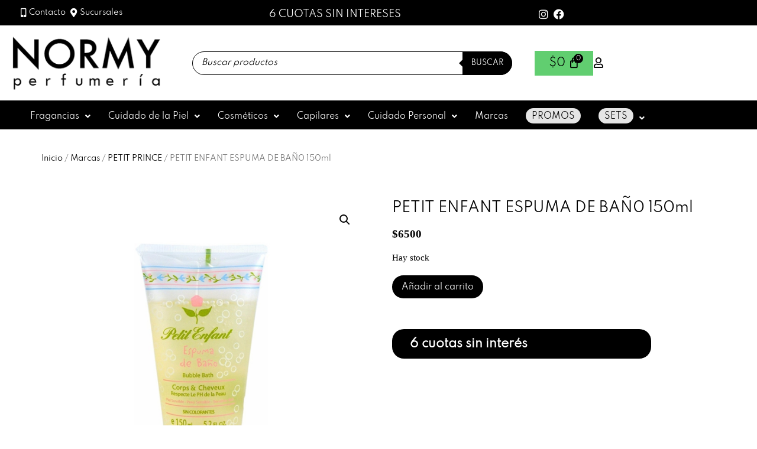

--- FILE ---
content_type: text/html; charset=UTF-8
request_url: https://www.perfumerianormy.com.ar/producto/petit-enfant-espuma-de-ban0-150ml/
body_size: 31431
content:
<!DOCTYPE html>
<html lang="es">
<head>
	<meta charset="UTF-8" />
	<meta name="viewport" content="width=device-width, initial-scale=1" />
	<link rel="profile" href="http://gmpg.org/xfn/11" />
	<link rel="pingback" href="" />
	<title>PETIT ENFANT ESPUMA DE BAÑ0 150ml &#8211; Perfumería Normy</title>
<meta name='robots' content='max-image-preview:large' />
<link rel="alternate" type="application/rss+xml" title="Perfumería Normy &raquo; Feed" href="https://www.perfumerianormy.com.ar/feed/" />
<link rel="alternate" type="application/rss+xml" title="Perfumería Normy &raquo; Feed de los comentarios" href="https://www.perfumerianormy.com.ar/comments/feed/" />
<link rel="alternate" title="oEmbed (JSON)" type="application/json+oembed" href="https://www.perfumerianormy.com.ar/wp-json/oembed/1.0/embed?url=https%3A%2F%2Fwww.perfumerianormy.com.ar%2Fproducto%2Fpetit-enfant-espuma-de-ban0-150ml%2F" />
<link rel="alternate" title="oEmbed (XML)" type="text/xml+oembed" href="https://www.perfumerianormy.com.ar/wp-json/oembed/1.0/embed?url=https%3A%2F%2Fwww.perfumerianormy.com.ar%2Fproducto%2Fpetit-enfant-espuma-de-ban0-150ml%2F&#038;format=xml" />
<style id='wp-img-auto-sizes-contain-inline-css'>
img:is([sizes=auto i],[sizes^="auto," i]){contain-intrinsic-size:3000px 1500px}
/*# sourceURL=wp-img-auto-sizes-contain-inline-css */
</style>
<style id='cf-frontend-style-inline-css'>
@font-face {
	font-family: 'Spartan';
	font-style: normal;
	font-weight: 400;
	src: url('https://www.perfumerianormy.com.ar/wp-content/uploads/2025/05/Spartan-Regular.ttf') format('truetype');
}
/*# sourceURL=cf-frontend-style-inline-css */
</style>
<link rel='stylesheet' id='hfe-widgets-style-css' href='https://www.perfumerianormy.com.ar/wp-content/plugins/header-footer-elementor/inc/widgets-css/frontend.css' media='all' />
<link rel='stylesheet' id='hfe-woo-product-grid-css' href='https://www.perfumerianormy.com.ar/wp-content/plugins/header-footer-elementor/inc/widgets-css/woo-products.css' media='all' />
<style id='wp-emoji-styles-inline-css'>

	img.wp-smiley, img.emoji {
		display: inline !important;
		border: none !important;
		box-shadow: none !important;
		height: 1em !important;
		width: 1em !important;
		margin: 0 0.07em !important;
		vertical-align: -0.1em !important;
		background: none !important;
		padding: 0 !important;
	}
/*# sourceURL=wp-emoji-styles-inline-css */
</style>
<link rel='stylesheet' id='wp-block-library-css' href='https://www.perfumerianormy.com.ar/wp-includes/css/dist/block-library/style.min.css' media='all' />
<style id='joinchat-button-style-inline-css'>
.wp-block-joinchat-button{border:none!important;text-align:center}.wp-block-joinchat-button figure{display:table;margin:0 auto;padding:0}.wp-block-joinchat-button figcaption{font:normal normal 400 .6em/2em var(--wp--preset--font-family--system-font,sans-serif);margin:0;padding:0}.wp-block-joinchat-button .joinchat-button__qr{background-color:#fff;border:6px solid #25d366;border-radius:30px;box-sizing:content-box;display:block;height:200px;margin:auto;overflow:hidden;padding:10px;width:200px}.wp-block-joinchat-button .joinchat-button__qr canvas,.wp-block-joinchat-button .joinchat-button__qr img{display:block;margin:auto}.wp-block-joinchat-button .joinchat-button__link{align-items:center;background-color:#25d366;border:6px solid #25d366;border-radius:30px;display:inline-flex;flex-flow:row nowrap;justify-content:center;line-height:1.25em;margin:0 auto;text-decoration:none}.wp-block-joinchat-button .joinchat-button__link:before{background:transparent var(--joinchat-ico) no-repeat center;background-size:100%;content:"";display:block;height:1.5em;margin:-.75em .75em -.75em 0;width:1.5em}.wp-block-joinchat-button figure+.joinchat-button__link{margin-top:10px}@media (orientation:landscape)and (min-height:481px),(orientation:portrait)and (min-width:481px){.wp-block-joinchat-button.joinchat-button--qr-only figure+.joinchat-button__link{display:none}}@media (max-width:480px),(orientation:landscape)and (max-height:480px){.wp-block-joinchat-button figure{display:none}}

/*# sourceURL=https://www.perfumerianormy.com.ar/wp-content/plugins/creame-whatsapp-me/gutenberg/build/style-index.css */
</style>
<style id='global-styles-inline-css'>
:root{--wp--preset--aspect-ratio--square: 1;--wp--preset--aspect-ratio--4-3: 4/3;--wp--preset--aspect-ratio--3-4: 3/4;--wp--preset--aspect-ratio--3-2: 3/2;--wp--preset--aspect-ratio--2-3: 2/3;--wp--preset--aspect-ratio--16-9: 16/9;--wp--preset--aspect-ratio--9-16: 9/16;--wp--preset--color--black: #000000;--wp--preset--color--cyan-bluish-gray: #abb8c3;--wp--preset--color--white: #ffffff;--wp--preset--color--pale-pink: #f78da7;--wp--preset--color--vivid-red: #cf2e2e;--wp--preset--color--luminous-vivid-orange: #ff6900;--wp--preset--color--luminous-vivid-amber: #fcb900;--wp--preset--color--light-green-cyan: #7bdcb5;--wp--preset--color--vivid-green-cyan: #00d084;--wp--preset--color--pale-cyan-blue: #8ed1fc;--wp--preset--color--vivid-cyan-blue: #0693e3;--wp--preset--color--vivid-purple: #9b51e0;--wp--preset--gradient--vivid-cyan-blue-to-vivid-purple: linear-gradient(135deg,rgb(6,147,227) 0%,rgb(155,81,224) 100%);--wp--preset--gradient--light-green-cyan-to-vivid-green-cyan: linear-gradient(135deg,rgb(122,220,180) 0%,rgb(0,208,130) 100%);--wp--preset--gradient--luminous-vivid-amber-to-luminous-vivid-orange: linear-gradient(135deg,rgb(252,185,0) 0%,rgb(255,105,0) 100%);--wp--preset--gradient--luminous-vivid-orange-to-vivid-red: linear-gradient(135deg,rgb(255,105,0) 0%,rgb(207,46,46) 100%);--wp--preset--gradient--very-light-gray-to-cyan-bluish-gray: linear-gradient(135deg,rgb(238,238,238) 0%,rgb(169,184,195) 100%);--wp--preset--gradient--cool-to-warm-spectrum: linear-gradient(135deg,rgb(74,234,220) 0%,rgb(151,120,209) 20%,rgb(207,42,186) 40%,rgb(238,44,130) 60%,rgb(251,105,98) 80%,rgb(254,248,76) 100%);--wp--preset--gradient--blush-light-purple: linear-gradient(135deg,rgb(255,206,236) 0%,rgb(152,150,240) 100%);--wp--preset--gradient--blush-bordeaux: linear-gradient(135deg,rgb(254,205,165) 0%,rgb(254,45,45) 50%,rgb(107,0,62) 100%);--wp--preset--gradient--luminous-dusk: linear-gradient(135deg,rgb(255,203,112) 0%,rgb(199,81,192) 50%,rgb(65,88,208) 100%);--wp--preset--gradient--pale-ocean: linear-gradient(135deg,rgb(255,245,203) 0%,rgb(182,227,212) 50%,rgb(51,167,181) 100%);--wp--preset--gradient--electric-grass: linear-gradient(135deg,rgb(202,248,128) 0%,rgb(113,206,126) 100%);--wp--preset--gradient--midnight: linear-gradient(135deg,rgb(2,3,129) 0%,rgb(40,116,252) 100%);--wp--preset--font-size--small: 13px;--wp--preset--font-size--medium: 20px;--wp--preset--font-size--large: 36px;--wp--preset--font-size--x-large: 42px;--wp--preset--spacing--20: 0.44rem;--wp--preset--spacing--30: 0.67rem;--wp--preset--spacing--40: 1rem;--wp--preset--spacing--50: 1.5rem;--wp--preset--spacing--60: 2.25rem;--wp--preset--spacing--70: 3.38rem;--wp--preset--spacing--80: 5.06rem;--wp--preset--shadow--natural: 6px 6px 9px rgba(0, 0, 0, 0.2);--wp--preset--shadow--deep: 12px 12px 50px rgba(0, 0, 0, 0.4);--wp--preset--shadow--sharp: 6px 6px 0px rgba(0, 0, 0, 0.2);--wp--preset--shadow--outlined: 6px 6px 0px -3px rgb(255, 255, 255), 6px 6px rgb(0, 0, 0);--wp--preset--shadow--crisp: 6px 6px 0px rgb(0, 0, 0);}:root { --wp--style--global--content-size: 800px;--wp--style--global--wide-size: 1200px; }:where(body) { margin: 0; }.wp-site-blocks > .alignleft { float: left; margin-right: 2em; }.wp-site-blocks > .alignright { float: right; margin-left: 2em; }.wp-site-blocks > .aligncenter { justify-content: center; margin-left: auto; margin-right: auto; }:where(.wp-site-blocks) > * { margin-block-start: 24px; margin-block-end: 0; }:where(.wp-site-blocks) > :first-child { margin-block-start: 0; }:where(.wp-site-blocks) > :last-child { margin-block-end: 0; }:root { --wp--style--block-gap: 24px; }:root :where(.is-layout-flow) > :first-child{margin-block-start: 0;}:root :where(.is-layout-flow) > :last-child{margin-block-end: 0;}:root :where(.is-layout-flow) > *{margin-block-start: 24px;margin-block-end: 0;}:root :where(.is-layout-constrained) > :first-child{margin-block-start: 0;}:root :where(.is-layout-constrained) > :last-child{margin-block-end: 0;}:root :where(.is-layout-constrained) > *{margin-block-start: 24px;margin-block-end: 0;}:root :where(.is-layout-flex){gap: 24px;}:root :where(.is-layout-grid){gap: 24px;}.is-layout-flow > .alignleft{float: left;margin-inline-start: 0;margin-inline-end: 2em;}.is-layout-flow > .alignright{float: right;margin-inline-start: 2em;margin-inline-end: 0;}.is-layout-flow > .aligncenter{margin-left: auto !important;margin-right: auto !important;}.is-layout-constrained > .alignleft{float: left;margin-inline-start: 0;margin-inline-end: 2em;}.is-layout-constrained > .alignright{float: right;margin-inline-start: 2em;margin-inline-end: 0;}.is-layout-constrained > .aligncenter{margin-left: auto !important;margin-right: auto !important;}.is-layout-constrained > :where(:not(.alignleft):not(.alignright):not(.alignfull)){max-width: var(--wp--style--global--content-size);margin-left: auto !important;margin-right: auto !important;}.is-layout-constrained > .alignwide{max-width: var(--wp--style--global--wide-size);}body .is-layout-flex{display: flex;}.is-layout-flex{flex-wrap: wrap;align-items: center;}.is-layout-flex > :is(*, div){margin: 0;}body .is-layout-grid{display: grid;}.is-layout-grid > :is(*, div){margin: 0;}body{padding-top: 0px;padding-right: 0px;padding-bottom: 0px;padding-left: 0px;}a:where(:not(.wp-element-button)){text-decoration: underline;}:root :where(.wp-element-button, .wp-block-button__link){background-color: #32373c;border-width: 0;color: #fff;font-family: inherit;font-size: inherit;font-style: inherit;font-weight: inherit;letter-spacing: inherit;line-height: inherit;padding-top: calc(0.667em + 2px);padding-right: calc(1.333em + 2px);padding-bottom: calc(0.667em + 2px);padding-left: calc(1.333em + 2px);text-decoration: none;text-transform: inherit;}.has-black-color{color: var(--wp--preset--color--black) !important;}.has-cyan-bluish-gray-color{color: var(--wp--preset--color--cyan-bluish-gray) !important;}.has-white-color{color: var(--wp--preset--color--white) !important;}.has-pale-pink-color{color: var(--wp--preset--color--pale-pink) !important;}.has-vivid-red-color{color: var(--wp--preset--color--vivid-red) !important;}.has-luminous-vivid-orange-color{color: var(--wp--preset--color--luminous-vivid-orange) !important;}.has-luminous-vivid-amber-color{color: var(--wp--preset--color--luminous-vivid-amber) !important;}.has-light-green-cyan-color{color: var(--wp--preset--color--light-green-cyan) !important;}.has-vivid-green-cyan-color{color: var(--wp--preset--color--vivid-green-cyan) !important;}.has-pale-cyan-blue-color{color: var(--wp--preset--color--pale-cyan-blue) !important;}.has-vivid-cyan-blue-color{color: var(--wp--preset--color--vivid-cyan-blue) !important;}.has-vivid-purple-color{color: var(--wp--preset--color--vivid-purple) !important;}.has-black-background-color{background-color: var(--wp--preset--color--black) !important;}.has-cyan-bluish-gray-background-color{background-color: var(--wp--preset--color--cyan-bluish-gray) !important;}.has-white-background-color{background-color: var(--wp--preset--color--white) !important;}.has-pale-pink-background-color{background-color: var(--wp--preset--color--pale-pink) !important;}.has-vivid-red-background-color{background-color: var(--wp--preset--color--vivid-red) !important;}.has-luminous-vivid-orange-background-color{background-color: var(--wp--preset--color--luminous-vivid-orange) !important;}.has-luminous-vivid-amber-background-color{background-color: var(--wp--preset--color--luminous-vivid-amber) !important;}.has-light-green-cyan-background-color{background-color: var(--wp--preset--color--light-green-cyan) !important;}.has-vivid-green-cyan-background-color{background-color: var(--wp--preset--color--vivid-green-cyan) !important;}.has-pale-cyan-blue-background-color{background-color: var(--wp--preset--color--pale-cyan-blue) !important;}.has-vivid-cyan-blue-background-color{background-color: var(--wp--preset--color--vivid-cyan-blue) !important;}.has-vivid-purple-background-color{background-color: var(--wp--preset--color--vivid-purple) !important;}.has-black-border-color{border-color: var(--wp--preset--color--black) !important;}.has-cyan-bluish-gray-border-color{border-color: var(--wp--preset--color--cyan-bluish-gray) !important;}.has-white-border-color{border-color: var(--wp--preset--color--white) !important;}.has-pale-pink-border-color{border-color: var(--wp--preset--color--pale-pink) !important;}.has-vivid-red-border-color{border-color: var(--wp--preset--color--vivid-red) !important;}.has-luminous-vivid-orange-border-color{border-color: var(--wp--preset--color--luminous-vivid-orange) !important;}.has-luminous-vivid-amber-border-color{border-color: var(--wp--preset--color--luminous-vivid-amber) !important;}.has-light-green-cyan-border-color{border-color: var(--wp--preset--color--light-green-cyan) !important;}.has-vivid-green-cyan-border-color{border-color: var(--wp--preset--color--vivid-green-cyan) !important;}.has-pale-cyan-blue-border-color{border-color: var(--wp--preset--color--pale-cyan-blue) !important;}.has-vivid-cyan-blue-border-color{border-color: var(--wp--preset--color--vivid-cyan-blue) !important;}.has-vivid-purple-border-color{border-color: var(--wp--preset--color--vivid-purple) !important;}.has-vivid-cyan-blue-to-vivid-purple-gradient-background{background: var(--wp--preset--gradient--vivid-cyan-blue-to-vivid-purple) !important;}.has-light-green-cyan-to-vivid-green-cyan-gradient-background{background: var(--wp--preset--gradient--light-green-cyan-to-vivid-green-cyan) !important;}.has-luminous-vivid-amber-to-luminous-vivid-orange-gradient-background{background: var(--wp--preset--gradient--luminous-vivid-amber-to-luminous-vivid-orange) !important;}.has-luminous-vivid-orange-to-vivid-red-gradient-background{background: var(--wp--preset--gradient--luminous-vivid-orange-to-vivid-red) !important;}.has-very-light-gray-to-cyan-bluish-gray-gradient-background{background: var(--wp--preset--gradient--very-light-gray-to-cyan-bluish-gray) !important;}.has-cool-to-warm-spectrum-gradient-background{background: var(--wp--preset--gradient--cool-to-warm-spectrum) !important;}.has-blush-light-purple-gradient-background{background: var(--wp--preset--gradient--blush-light-purple) !important;}.has-blush-bordeaux-gradient-background{background: var(--wp--preset--gradient--blush-bordeaux) !important;}.has-luminous-dusk-gradient-background{background: var(--wp--preset--gradient--luminous-dusk) !important;}.has-pale-ocean-gradient-background{background: var(--wp--preset--gradient--pale-ocean) !important;}.has-electric-grass-gradient-background{background: var(--wp--preset--gradient--electric-grass) !important;}.has-midnight-gradient-background{background: var(--wp--preset--gradient--midnight) !important;}.has-small-font-size{font-size: var(--wp--preset--font-size--small) !important;}.has-medium-font-size{font-size: var(--wp--preset--font-size--medium) !important;}.has-large-font-size{font-size: var(--wp--preset--font-size--large) !important;}.has-x-large-font-size{font-size: var(--wp--preset--font-size--x-large) !important;}
:root :where(.wp-block-pullquote){font-size: 1.5em;line-height: 1.6;}
/*# sourceURL=global-styles-inline-css */
</style>
<link rel='stylesheet' id='contact-form-7-css' href='https://www.perfumerianormy.com.ar/wp-content/plugins/contact-form-7/includes/css/styles.css' media='all' />
<link rel='stylesheet' id='wpa-css-css' href='https://www.perfumerianormy.com.ar/wp-content/plugins/honeypot/includes/css/wpa.css' media='all' />
<link rel='stylesheet' id='photoswipe-css' href='https://www.perfumerianormy.com.ar/wp-content/plugins/woocommerce/assets/css/photoswipe/photoswipe.min.css' media='all' />
<link rel='stylesheet' id='photoswipe-default-skin-css' href='https://www.perfumerianormy.com.ar/wp-content/plugins/woocommerce/assets/css/photoswipe/default-skin/default-skin.min.css' media='all' />
<link rel='stylesheet' id='woocommerce-layout-css' href='https://www.perfumerianormy.com.ar/wp-content/plugins/woocommerce/assets/css/woocommerce-layout.css' media='all' />
<link rel='stylesheet' id='woocommerce-smallscreen-css' href='https://www.perfumerianormy.com.ar/wp-content/plugins/woocommerce/assets/css/woocommerce-smallscreen.css' media='only screen and (max-width: 768px)' />
<link rel='stylesheet' id='woocommerce-general-css' href='https://www.perfumerianormy.com.ar/wp-content/plugins/woocommerce/assets/css/woocommerce.css' media='all' />
<style id='woocommerce-inline-inline-css'>
.woocommerce form .form-row .required { visibility: visible; }
/*# sourceURL=woocommerce-inline-inline-css */
</style>
<link rel='stylesheet' id='hfe-style-css' href='https://www.perfumerianormy.com.ar/wp-content/plugins/header-footer-elementor/assets/css/header-footer-elementor.css' media='all' />
<link rel='stylesheet' id='elementor-icons-css' href='https://www.perfumerianormy.com.ar/wp-content/plugins/elementor/assets/lib/eicons/css/elementor-icons.min.css' media='all' />
<link rel='stylesheet' id='elementor-frontend-css' href='https://www.perfumerianormy.com.ar/wp-content/plugins/elementor/assets/css/frontend.min.css' media='all' />
<link rel='stylesheet' id='elementor-post-107872-css' href='https://www.perfumerianormy.com.ar/wp-content/uploads/elementor/css/post-107872.css' media='all' />
<link rel='stylesheet' id='elementor-post-107877-css' href='https://www.perfumerianormy.com.ar/wp-content/uploads/elementor/css/post-107877.css' media='all' />
<link rel='stylesheet' id='elementor-post-108005-css' href='https://www.perfumerianormy.com.ar/wp-content/uploads/elementor/css/post-108005.css' media='all' />
<link rel='stylesheet' id='yith_wcbm_badge_style-css' href='https://www.perfumerianormy.com.ar/wp-content/plugins/yith-woocommerce-badges-management/assets/css/frontend.css' media='all' />
<style id='yith_wcbm_badge_style-inline-css'>
.yith-wcbm-badge.yith-wcbm-badge-text.yith-wcbm-badge-119662 {
				top: 0; left: 0; 
				
				-ms-transform: ; 
				-webkit-transform: ; 
				transform: ;
				padding: 0px 0px 0px 0px;
				background-color:#000000; border-radius: 20px 20px 20px 20px; width:100px; height:40px;
			}
/*# sourceURL=yith_wcbm_badge_style-inline-css */
</style>
<link rel='stylesheet' id='yith-gfont-open-sans-css' href='https://www.perfumerianormy.com.ar/wp-content/plugins/yith-woocommerce-badges-management/assets/fonts/open-sans/style.css' media='all' />
<link rel='stylesheet' id='brands-styles-css' href='https://www.perfumerianormy.com.ar/wp-content/plugins/woocommerce/assets/css/brands.css' media='all' />
<link rel='stylesheet' id='dgwt-wcas-style-css' href='https://www.perfumerianormy.com.ar/wp-content/plugins/ajax-search-for-woocommerce/assets/css/style.min.css' media='all' />
<link rel='stylesheet' id='hello-elementor-css' href='https://www.perfumerianormy.com.ar/wp-content/themes/hello-elementor/assets/css/reset.css' media='all' />
<link rel='stylesheet' id='hello-elementor-theme-style-css' href='https://www.perfumerianormy.com.ar/wp-content/themes/hello-elementor/assets/css/theme.css' media='all' />
<link rel='stylesheet' id='chld_thm_cfg_child-css' href='https://www.perfumerianormy.com.ar/wp-content/themes/hello-elementor-child/style.css' media='all' />
<link rel='stylesheet' id='hello-elementor-header-footer-css' href='https://www.perfumerianormy.com.ar/wp-content/themes/hello-elementor/assets/css/header-footer.css' media='all' />
<link rel='stylesheet' id='rtwpvs-css' href='https://www.perfumerianormy.com.ar/wp-content/plugins/woo-product-variation-swatches/assets/css/rtwpvs.min.css' media='all' />
<style id='rtwpvs-inline-css'>
        
            .rtwpvs-term:not(.rtwpvs-radio-term) {
                width: 55px;
                height: 70px;
            }

            .rtwpvs-squared .rtwpvs-button-term {
                min-width: 55px;
            }

            .rtwpvs-button-term span {
                font-size: 14px;
            }

                        .rtwpvs.rtwpvs-tooltip .rtwpvs-terms-wrapper .rtwpvs-term .image-tooltip-wrapper {
                border-color: #000000 !important;
                background-color: #000000 !important;
            }

            .rtwpvs-terms-wrapper .image-tooltip-wrapper:after {
                border-top-color: #000000 !important;
            }

            .rtwpvs.rtwpvs-tooltip .rtwpvs-terms-wrapper .rtwpvs-term[data-rtwpvs-tooltip]:not(.disabled)::before {
                background-color: #000000;
            }

            .rtwpvs.rtwpvs-tooltip .rtwpvs-terms-wrapper .rtwpvs-term[data-rtwpvs-tooltip]:not(.disabled)::after {
                border-top: 5px solid#000000;
            }

            
                        .rtwpvs.rtwpvs-tooltip .rtwpvs-terms-wrapper .rtwpvs-term[data-rtwpvs-tooltip]:not(.disabled)::before {
                color: #ffffff;
            }

            
                        .rtwpvs.rtwpvs-attribute-behavior-blur .rtwpvs-term:not(.rtwpvs-radio-term).disabled::before,
            .rtwpvs.rtwpvs-attribute-behavior-blur .rtwpvs-term:not(.rtwpvs-radio-term).disabled::after,
            .rtwpvs.rtwpvs-attribute-behavior-blur .rtwpvs-term:not(.rtwpvs-radio-term).disabled:hover::before,
            .rtwpvs.rtwpvs-attribute-behavior-blur .rtwpvs-term:not(.rtwpvs-radio-term).disabled:hover::after {
                background: #ff0000 !important;
            }

                                    .rtwpvs.rtwpvs-attribute-behavior-blur .rtwpvs-term:not(.rtwpvs-radio-term).disabled img,
            .rtwpvs.rtwpvs-attribute-behavior-blur .rtwpvs-term:not(.rtwpvs-radio-term).disabled span,
            .rtwpvs.rtwpvs-attribute-behavior-blur .rtwpvs-term:not(.rtwpvs-radio-term).disabled:hover img,
            .rtwpvs.rtwpvs-attribute-behavior-blur .rtwpvs-term:not(.rtwpvs-radio-term).disabled:hover span {
                opacity: 0.3;
            }

                    
		
/*# sourceURL=rtwpvs-inline-css */
</style>
<link rel='stylesheet' id='rtwpvs-tooltip-css' href='https://www.perfumerianormy.com.ar/wp-content/plugins/woo-product-variation-swatches/assets/css/rtwpvs-tooltip.min.css' media='all' />
<link rel='stylesheet' id='hfe-elementor-icons-css' href='https://www.perfumerianormy.com.ar/wp-content/plugins/elementor/assets/lib/eicons/css/elementor-icons.min.css' media='all' />
<link rel='stylesheet' id='hfe-icons-list-css' href='https://www.perfumerianormy.com.ar/wp-content/plugins/elementor/assets/css/widget-icon-list.min.css' media='all' />
<link rel='stylesheet' id='hfe-social-icons-css' href='https://www.perfumerianormy.com.ar/wp-content/plugins/elementor/assets/css/widget-social-icons.min.css' media='all' />
<link rel='stylesheet' id='hfe-social-share-icons-brands-css' href='https://www.perfumerianormy.com.ar/wp-content/plugins/elementor/assets/lib/font-awesome/css/brands.css' media='all' />
<link rel='stylesheet' id='hfe-social-share-icons-fontawesome-css' href='https://www.perfumerianormy.com.ar/wp-content/plugins/elementor/assets/lib/font-awesome/css/fontawesome.css' media='all' />
<link rel='stylesheet' id='hfe-nav-menu-icons-css' href='https://www.perfumerianormy.com.ar/wp-content/plugins/elementor/assets/lib/font-awesome/css/solid.css' media='all' />
<link rel='stylesheet' id='elementor-gf-local-roboto-css' href='https://www.perfumerianormy.com.ar/wp-content/uploads/elementor/google-fonts/css/roboto.css' media='all' />
<link rel='stylesheet' id='elementor-gf-local-robotoslab-css' href='https://www.perfumerianormy.com.ar/wp-content/uploads/elementor/google-fonts/css/robotoslab.css' media='all' />
<link rel='stylesheet' id='elementor-icons-shared-0-css' href='https://www.perfumerianormy.com.ar/wp-content/plugins/elementor/assets/lib/font-awesome/css/fontawesome.min.css' media='all' />
<link rel='stylesheet' id='elementor-icons-fa-solid-css' href='https://www.perfumerianormy.com.ar/wp-content/plugins/elementor/assets/lib/font-awesome/css/solid.min.css' media='all' />
<link rel='stylesheet' id='elementor-icons-fa-brands-css' href='https://www.perfumerianormy.com.ar/wp-content/plugins/elementor/assets/lib/font-awesome/css/brands.min.css' media='all' />
<link rel='stylesheet' id='elementor-icons-fa-regular-css' href='https://www.perfumerianormy.com.ar/wp-content/plugins/elementor/assets/lib/font-awesome/css/regular.min.css' media='all' />
<script type="text/template" id="tmpl-variation-template">
	<div class="woocommerce-variation-description">{{{ data.variation.variation_description }}}</div>
	<div class="woocommerce-variation-price">{{{ data.variation.price_html }}}</div>
	<div class="woocommerce-variation-availability">{{{ data.variation.availability_html }}}</div>
</script>
<script type="text/template" id="tmpl-unavailable-variation-template">
	<p role="alert">Lo sentimos, este producto no está disponible. Por favor elige otra combinación.</p>
</script>
<!--n2css--><!--n2js--><script id="jquery-core-js-extra">
var xlwcty = {"ajax_url":"https://www.perfumerianormy.com.ar/wp-admin/admin-ajax.php","version":"2.23.0","wc_version":"10.4.3"};
//# sourceURL=jquery-core-js-extra
</script>
<script src="https://www.perfumerianormy.com.ar/wp-includes/js/jquery/jquery.min.js" id="jquery-core-js"></script>
<script src="https://www.perfumerianormy.com.ar/wp-includes/js/jquery/jquery-migrate.min.js" id="jquery-migrate-js"></script>
<script id="jquery-js-after">
!function($){"use strict";$(document).ready(function(){$(this).scrollTop()>100&&$(".hfe-scroll-to-top-wrap").removeClass("hfe-scroll-to-top-hide"),$(window).scroll(function(){$(this).scrollTop()<100?$(".hfe-scroll-to-top-wrap").fadeOut(300):$(".hfe-scroll-to-top-wrap").fadeIn(300)}),$(".hfe-scroll-to-top-wrap").on("click",function(){$("html, body").animate({scrollTop:0},300);return!1})})}(jQuery);
!function($){'use strict';$(document).ready(function(){var bar=$('.hfe-reading-progress-bar');if(!bar.length)return;$(window).on('scroll',function(){var s=$(window).scrollTop(),d=$(document).height()-$(window).height(),p=d? s/d*100:0;bar.css('width',p+'%')});});}(jQuery);
if (typeof (window.wpfReadyList) == "undefined") {
			var v = jQuery.fn.jquery;
			if (v && parseInt(v) >= 3 && window.self === window.top) {
				var readyList=[];
				window.originalReadyMethod = jQuery.fn.ready;
				jQuery.fn.ready = function(){
					if(arguments.length && arguments.length > 0 && typeof arguments[0] === "function") {
						readyList.push({"c": this, "a": arguments});
					}
					return window.originalReadyMethod.apply( this, arguments );
				};
				window.wpfReadyList = readyList;
			}}
//# sourceURL=jquery-js-after
</script>
<script src="https://www.perfumerianormy.com.ar/wp-content/plugins/woocommerce/assets/js/zoom/jquery.zoom.min.js" id="wc-zoom-js" defer data-wp-strategy="defer"></script>
<script src="https://www.perfumerianormy.com.ar/wp-content/plugins/woocommerce/assets/js/flexslider/jquery.flexslider.min.js" id="wc-flexslider-js" defer data-wp-strategy="defer"></script>
<script src="https://www.perfumerianormy.com.ar/wp-content/plugins/woocommerce/assets/js/photoswipe/photoswipe.min.js" id="wc-photoswipe-js" defer data-wp-strategy="defer"></script>
<script src="https://www.perfumerianormy.com.ar/wp-content/plugins/woocommerce/assets/js/photoswipe/photoswipe-ui-default.min.js" id="wc-photoswipe-ui-default-js" defer data-wp-strategy="defer"></script>
<script id="wc-single-product-js-extra">
var wc_single_product_params = {"i18n_required_rating_text":"Por favor elige una puntuaci\u00f3n","i18n_rating_options":["1 de 5 estrellas","2 de 5 estrellas","3 de 5 estrellas","4 de 5 estrellas","5 de 5 estrellas"],"i18n_product_gallery_trigger_text":"Ver galer\u00eda de im\u00e1genes a pantalla completa","review_rating_required":"yes","flexslider":{"rtl":false,"animation":"slide","smoothHeight":true,"directionNav":false,"controlNav":"thumbnails","slideshow":false,"animationSpeed":500,"animationLoop":false,"allowOneSlide":false},"zoom_enabled":"1","zoom_options":[],"photoswipe_enabled":"1","photoswipe_options":{"shareEl":false,"closeOnScroll":false,"history":false,"hideAnimationDuration":0,"showAnimationDuration":0},"flexslider_enabled":"1"};
//# sourceURL=wc-single-product-js-extra
</script>
<script src="https://www.perfumerianormy.com.ar/wp-content/plugins/woocommerce/assets/js/frontend/single-product.min.js" id="wc-single-product-js" defer data-wp-strategy="defer"></script>
<script src="https://www.perfumerianormy.com.ar/wp-content/plugins/woocommerce/assets/js/jquery-blockui/jquery.blockUI.min.js" id="wc-jquery-blockui-js" defer data-wp-strategy="defer"></script>
<script src="https://www.perfumerianormy.com.ar/wp-content/plugins/woocommerce/assets/js/js-cookie/js.cookie.min.js" id="wc-js-cookie-js" defer data-wp-strategy="defer"></script>
<script id="woocommerce-js-extra">
var woocommerce_params = {"ajax_url":"/wp-admin/admin-ajax.php","wc_ajax_url":"/?wc-ajax=%%endpoint%%","i18n_password_show":"Mostrar contrase\u00f1a","i18n_password_hide":"Ocultar contrase\u00f1a"};
//# sourceURL=woocommerce-js-extra
</script>
<script src="https://www.perfumerianormy.com.ar/wp-content/plugins/woocommerce/assets/js/frontend/woocommerce.min.js" id="woocommerce-js" defer data-wp-strategy="defer"></script>
<script src="https://www.perfumerianormy.com.ar/wp-includes/js/underscore.min.js" id="underscore-js"></script>
<script id="wp-util-js-extra">
var _wpUtilSettings = {"ajax":{"url":"/wp-admin/admin-ajax.php"}};
//# sourceURL=wp-util-js-extra
</script>
<script src="https://www.perfumerianormy.com.ar/wp-includes/js/wp-util.min.js" id="wp-util-js"></script>
<script id="wc-add-to-cart-js-extra">
var wc_add_to_cart_params = {"ajax_url":"/wp-admin/admin-ajax.php","wc_ajax_url":"/?wc-ajax=%%endpoint%%","i18n_view_cart":"Ver carrito","cart_url":"https://www.perfumerianormy.com.ar/carro/","is_cart":"","cart_redirect_after_add":"yes"};
//# sourceURL=wc-add-to-cart-js-extra
</script>
<script src="https://www.perfumerianormy.com.ar/wp-content/plugins/woocommerce/assets/js/frontend/add-to-cart.min.js" id="wc-add-to-cart-js" defer data-wp-strategy="defer"></script>
<script id="wc-add-to-cart-variation-js-extra">
var wc_add_to_cart_variation_params = {"wc_ajax_url":"/?wc-ajax=%%endpoint%%","i18n_no_matching_variations_text":"Lo sentimos, no hay productos que igualen tu selecci\u00f3n. Por favor escoge una combinaci\u00f3n diferente.","i18n_make_a_selection_text":"Elige las opciones del producto antes de a\u00f1adir este producto a tu carrito.","i18n_unavailable_text":"Lo sentimos, este producto no est\u00e1 disponible. Por favor elige otra combinaci\u00f3n.","i18n_reset_alert_text":"Se ha restablecido tu selecci\u00f3n. Por favor, elige alguna opci\u00f3n del producto antes de poder a\u00f1adir este producto a tu carrito.","ajax_url":"/wp-admin/admin-ajax.php","i18n_view_cart":"View cart","i18n_add_to_cart":"Add to cart","i18n_select_options":"Select options","cart_url":"https://www.perfumerianormy.com.ar/carro/","is_cart":"","cart_redirect_after_add":"yes","enable_ajax_add_to_cart":"no"};
//# sourceURL=wc-add-to-cart-variation-js-extra
</script>
<script src="https://www.perfumerianormy.com.ar/wp-content/plugins/woocommerce/assets/js/frontend/add-to-cart-variation.min.js" id="wc-add-to-cart-variation-js" defer data-wp-strategy="defer"></script>
<link rel="https://api.w.org/" href="https://www.perfumerianormy.com.ar/wp-json/" /><link rel="alternate" title="JSON" type="application/json" href="https://www.perfumerianormy.com.ar/wp-json/wp/v2/product/88309" /><link rel="EditURI" type="application/rsd+xml" title="RSD" href="https://www.perfumerianormy.com.ar/xmlrpc.php?rsd" />
<meta name="generator" content="WordPress 6.9" />
<meta name="generator" content="WooCommerce 10.4.3" />
<link rel="canonical" href="https://www.perfumerianormy.com.ar/producto/petit-enfant-espuma-de-ban0-150ml/" />
<link rel='shortlink' href='https://www.perfumerianormy.com.ar/?p=88309' />
<!-- Meta Pixel Code -->
<script>
!function(f,b,e,v,n,t,s)
{if(f.fbq)return;n=f.fbq=function(){n.callMethod?
n.callMethod.apply(n,arguments):n.queue.push(arguments)};
if(!f._fbq)f._fbq=n;n.push=n;n.loaded=!0;n.version='2.0';
n.queue=[];t=b.createElement(e);t.async=!0;
t.src=v;s=b.getElementsByTagName(e)[0];
s.parentNode.insertBefore(t,s)}(window, document,'script',
'https://connect.facebook.net/en_US/fbevents.js');
fbq('init', '2483353865273394');
fbq('track', 'PageView');
</script>
<noscript><img height="1" width="1" style="display:none"
src="https://www.facebook.com/tr?id=2483353865273394&ev=PageView&noscript=1"
/></noscript>
<!-- End Meta Pixel Code -->		<style>
			.dgwt-wcas-ico-magnifier,.dgwt-wcas-ico-magnifier-handler{max-width:20px}.dgwt-wcas-search-wrapp{max-width:600px}		</style>
			<noscript><style>.woocommerce-product-gallery{ opacity: 1 !important; }</style></noscript>
	<meta name="generator" content="Elementor 3.34.1; features: additional_custom_breakpoints; settings: css_print_method-external, google_font-enabled, font_display-auto">
			<style>
				.e-con.e-parent:nth-of-type(n+4):not(.e-lazyloaded):not(.e-no-lazyload),
				.e-con.e-parent:nth-of-type(n+4):not(.e-lazyloaded):not(.e-no-lazyload) * {
					background-image: none !important;
				}
				@media screen and (max-height: 1024px) {
					.e-con.e-parent:nth-of-type(n+3):not(.e-lazyloaded):not(.e-no-lazyload),
					.e-con.e-parent:nth-of-type(n+3):not(.e-lazyloaded):not(.e-no-lazyload) * {
						background-image: none !important;
					}
				}
				@media screen and (max-height: 640px) {
					.e-con.e-parent:nth-of-type(n+2):not(.e-lazyloaded):not(.e-no-lazyload),
					.e-con.e-parent:nth-of-type(n+2):not(.e-lazyloaded):not(.e-no-lazyload) * {
						background-image: none !important;
					}
				}
			</style>
			<link rel="icon" href="https://www.perfumerianormy.com.ar/wp-content/uploads/2020/08/favicon-100x100.png" sizes="32x32" />
<link rel="icon" href="https://www.perfumerianormy.com.ar/wp-content/uploads/2020/08/favicon.png" sizes="192x192" />
<link rel="apple-touch-icon" href="https://www.perfumerianormy.com.ar/wp-content/uploads/2020/08/favicon.png" />
<meta name="msapplication-TileImage" content="https://www.perfumerianormy.com.ar/wp-content/uploads/2020/08/favicon.png" />
		<style id="wp-custom-css">
			.dgwt-wcas-sf-wrapp input[type=search].dgwt-wcas-search-input {
    width: 100%;
    height: 40px;
    font-size: 14px;
    line-height: 100%;
    padding: 10px 15px;
    margin: 0;
    background: #fff;
    border: 1px solid #000;
    border-radius: 30px!Important;
    box-sizing: border-box;
    font-family: 'Spartan';
}

.dgwt-wcas-sf-wrapp input[type=search].dgwt-wcas-search-input::placeholder {
    color:#000;
}

.dgwt-wcas-sf-wrapp button.dgwt-wcas-search-submit {
    overflow: visible;
    position: absolute;
    border: 0;
    padding: 0 15px;
    margin: 0;
    cursor: pointer;
    height: 40px;
    min-width: 50px;
    width: auto;
    line-height: 100%;
    min-height: 100%;
    right: 0;
    left: auto;
    top: 0;
    bottom: auto;
    color: #fff;
    text-transform: uppercase;
    background-color: #000;
    border-radius: 0 20px 20px 0;
    -webkit-box-shadow: none;
    box-shadow: none;
    -webkit-appearance: none;
	  font-family:'Spartan';
	  font-size:12px;
}

[class^=eicon] {
    display: inline-block;
    font-family: eicons;
    font-size: inherit;
    font-weight: 600;
    font-style: normal;
    font-variant: normal;
    line-height: 1;
    text-rendering: auto;
    -webkit-font-smoothing: antialiased;
    -moz-osx-font-smoothing: grayscale;
}

.ehf-header #masthead {
    z-index: 99;
    position:;
    top: 0;
}

.grecaptcha-badge { 
	visibility: hidden; 
}

label {
    display: inline-block;
    line-height: 2;
    vertical-align: middle;
    color: #000;
    font-family: 'Spartan';
	  font-size:12px;
}

input[type=email], input[type=text], textarea, .woocommerce form .form-row input.input-text {
    width: 100%;
    border: 1px solid #000;
    border-radius: 20px;
    padding: 0.5rem 1rem;
    background: none;
}

[type=submit], button {
    display: inline-block;
    font-weight: 400;
    text-align: center;
    white-space: nowrap;
    background-color: #000;
    border: 1px solid #000;
    padding: 0.5rem 1.5rem;
    font-size: 1rem;
    border-radius: 20px;
    color: #fff;
	  margin-right: -25%;
}

a {
	text-decoration:none!Important;
	color: #000;
}

a:hover {
	text-decoration:none!Important;
	color: #ccc;
	font-weight:600;
}

.dgwt-wcas-sf-wrapp .dgwt-wcas-search-submit:before {
    content: '';
    position: absolute;
    border-width: 8px 8px 8px 0;
    border-style: solid solid solid none;
    border-color: transparent #000;
    top: 12px;
    left: -6px;
}

[type=submit]:hover, button:focus, button:hover {
    color: #000;
    background-color:transparent;
    text-decoration: none;
}

.woocommerce div.product form.cart .button:hover {
    color:#fff;
	  font-weight:600;
}

.sp-testimonial-free-section .sp-testimonial-title h3 {
    font-size: 14px;
    line-height: 0px;
    text-transform: none;
    text-align: center;
    letter-spacing: normal;
    font-style: normal;
    margin: 0px 0px 0px 0px;
    color: #fff;
    font-family: 'Spartan';
    font-weight: 400;
    padding: 0px 0px 0px 0px;
}

.sp-testimonial-free-section .sp-testimonial-title {
    margin: 0 0 0px 0;
}

.sp-testimonial-free-section.swiper-initialized, .sp-testimonial-free-section:not(.swiper-initialized) {
    display: flex;
    margin: 0 50px;
    padding: unset!important;
    overflow: hidden;
    margin-bottom:0px;
}

.woocommerce ul.products li.product .woocommerce-loop-category__title, .woocommerce ul.products li.product .woocommerce-loop-product__title, .woocommerce ul.products li.product h3 {
    padding: 0 0;
    margin: 0;
    font-size: 13px;
    color: #000;
    font-family: 'Spartan';
	  line-height: 1.8;
	  text-align:center;
	  margin-bottom:20px;
}

.woocommerce ul.products li.product .price {
    color: #646464;
    display: block;
    font-weight: 400;
    margin-bottom: 0;
    font-size: 13px;
    font-family: 'Spartan';
	  text-align: center;
    margin-bottom: 20px;
}

.woocommerce ul.products li.product, .woocommerce-page ul.products li.product {
    margin: 0 1em 8em 0;
    padding: 0;
    position: relative;
    width: 23%;
    margin-left: 0;
}

.woocommerce ul.products li.product .button {
    margin-top: 0em;
    margin-bottom: 1em;
    font-family: 'Spartan';
    color: #fff;
    font-weight: 400;
    background: #000;
	  font-size:12px;
	  border-radius: 20px;
}

.woocommerce ul.products li.product a img {
    width: 100%;
    height: auto;
    margin: 0 0 0 0;
    box-shadow: none;
	  padding: 20px;
}

.page-header .entry-title, .site-footer .footer-inner, .site-footer:not(.dynamic-footer), .site-header .header-inner, .site-header:not(.dynamic-header), body:not([class*=elementor-page-]) .site-main {
    max-width: 1140px;
    padding-top: 40px;
    padding-bottom: 40px;
	  font-family: 'Spartan';
	  color:#000;
}

.woocommerce form.checkout_coupon, .woocommerce form.login, .woocommerce form.register {
    border: none;
    padding: 20px;
    margin: 2em 0;
    text-align: left;
    border-radius: 5px;
}

.woocommerce .woocommerce-form-login .woocommerce-form-login__submit {
    float: left;
    margin-right: 1em;
    color: #fff;
    font-weight: 400;
    font-family: 'Spartan';
    background: #000;
	  font-size: 14px;
}

.woocommerce button.button {
    border: none;
    border-radius: 20px;
    padding: 0.5rem 1rem;
    background: #000;
	  color:#fff;
	  font-weight:400;
	  font-size: 14px;
	  padding-top: 10px;
}

.woocommerce ul.products li {
    text-align: center;
}

.woocommerce nav.woocommerce-pagination ul li span.current {
    background: #e5e5e5;
    color: #000;
}

.woocommerce-info {
    border-top-color: #000;
}

.woocommerce-info::before {
    color: #000;
}

.woocommerce a.button {
    border: none;
    border-radius: 20px;
    padding: 0.5rem 1rem;
    background: #000;
	  color:#fff;
	  font-weight:400;
	  font-size: 14px;
	  padding-top: 10px;
}

.woocommerce span.onsale {
    min-height: 3.236em;
    min-width: 3.236em;
    padding: 0.202em;
    font-size: 1em;
    font-weight: 700;
    position: absolute;
    text-align: center;
    line-height: 3.236;
    top: -0.5em;
    left: -0.5em;
    margin: 0;
    border-radius: 100%;
    background-color: #000;
    color: #fff;
    font-size: .857em;
    z-index: 9;
}

.woocommerce .woocommerce-result-count, .woocommerce-page .woocommerce-result-count {
    float: left;
    font-size: 12px;
}

h1 {
    font-size: 2rem;
}

.woocommerce div.product .product_title {
    margin-top: 0;
    padding: 0;
    font-size: 24px;
}

.woocommerce div.product p.price, .woocommerce div.product span.price {
    color: #646464;
    font-size: 1em;
}

.woocommerce div.product form.cart .variations label {
    display: none;
}

th.label {
    display: none;
}

.woocommerce div.product form.cart .variations th {
    border: 0;
    line-height: 0em;
    vertical-align: top;
    background: #fff;
	  padding: 0px;
}

.woocommerce div.product form.cart .button {
    vertical-align: middle;
    float: left;
    background: #000;
    opacity: 1;
    margin-top: 5px;
}

#mbbxProductBtn {
    padding: 15px 10px 10px 10px;
	  margin-bottom: 10px;
	  background: #fff;
    color: #000;
    border: 1px solid #000;
}

.woocommerce button.button.alt {
    background-color: #000;
    color: #fff;
}

.posted_in {
	font-size:12px;
}

.sku_wrapper {
	font-size:12px;
}

.product_meta {
	display:grid;
	margin-top: 30px;
}

table tbody>tr:nth-child(odd)>td, table tbody>tr:nth-child(odd)>th {
    background-color: #fff;
}

.yith-wcwl-add-button a.add_to_wishlist, .yith-wcwl-popup-button a.add_to_wishlist, .yith-wcwl-wishlist-search-form button.wishlist-search-button {
    box-shadow: none;
    text-shadow: none;
    border: 1px solid #000;
    padding: 10px;
    border-radius: 20px;
	  font-size:12px;
}

.woocommerce .woocommerce-breadcrumb {
    margin: 0 0 4em 0;
    padding: 0;
    font-size: .8em;
    color: #767676;
}

.woocommerce div.product form.cart .variations td {
    border: 0;
    line-height: 0em;
    vertical-align: top;
}

.related.products h2 {
    font-size: 1.5rem;
    font-family: 'Spartan';
	  margin-top:20px;
}

.related.products {
    margin-top:60px;
}

.woocommerce div.product .woocommerce-tabs .panel h2 {
    font-size:1em;
}

.woocommerce div.product .woocommerce-tabs .panel h3 {
    font-size:1.2em;
}

.woocommerce div.product .woocommerce-tabs ul.tabs li.active a {
    color: inherit;
    font-weight: 400;
}

.woocommerce div.product .woocommerce-tabs ul.tabs li a {
    display: inline-block;
    padding: 0.5em 0;
    font-weight: 400;
    color: #000;
    text-decoration: none;
}

.woocommerce div.product .stock {
    color: #000;
}

.highlight {
	background: #e5e5e5;
    padding: 7px 10px 5px 10px;
    border-radius: 20px;
    color: #000;
    margin-top: -7px;
}

.elementor-107877 .elementor-element.elementor-element-cce80cb .menu-item a.hfe-menu-item, .elementor-107877 .elementor-element.elementor-element-cce80cb .menu-item a.hfe-sub-menu-item {
    padding-top: 15px;
    padding-bottom: 10px;
}

.woocommerce-message {
    border-top-color: #000;
}

.woocommerce-message::before {
    content: "\e015";
    color: #000;
}

.hfe-menu-cart--items-indicator-bubble .hfe-menu-cart__toggle .elementor-button-icon[data-counter]:before {
    content: attr(data-counter);
    display: block;
    position: absolute;
    min-width: 1.6em;
    height: 1.6em;
    line-height: 1.5em;
    top: -0.7em;
    right: -0.7em;
    border-radius: 100%;
    color: #fff;
    background-color: #000;
    text-align: center;
    font-size: 10px;
    padding-top: 1px;
}

.woocommerce button.button:disabled, .woocommerce button.button:disabled[disabled], .woocommerce input.button.disabled, .woocommerce input.button:disabled, .woocommerce input.button:disabled[disabled] {
    color: inherit;
    cursor: not-allowed;
    opacity: 1;
    padding: 0.6em 1em;
    color: #000;
    background: #ffff;
    border: 1px solid #000;
}

.woocommerce-cart table.cart td.actions .coupon .input-text, .woocommerce-checkout table.cart td.actions .coupon .input-text {
    float: left;
    box-sizing: border-box;
    border: 1px solid #000;
    padding: 5px 5px 5px 7px;
    margin: 0 4px 0 0;
    outline: 0;
}

.woocommerce #respond input#submit.alt, .woocommerce a.button.alt, .woocommerce button.button.alt, .woocommerce input.button.alt {
    background-color: #000;
    color: #fff;
}

.woocommerce-cart .wc-proceed-to-checkout a.checkout-button:hover {
	background-color:#ccc;
	color:#000;
}

.woocommerce #respond input#submit.alt:hover, .woocommerce a.button.alt:hover, .woocommerce button.button.alt:hover, .woocommerce input.button.alt:hover {
    background-color:#ccc;
	  color:#000;
}

.woocommerce-error {
    border-top-color: #000;
}

.woocommerce-error::before {
    content: "\e016";
    color: #000;
}

.woo-variation-swatches .wvs-style-squared.variable-items-wrapper .variable-item:not(.radio-variable-item) {
    border-radius: 40px;
}

.rtwpvs .rtwpvs-terms-wrapper .rtwpvs-term:not(.rtwpvs-radio-term).rtwpvs-button-term {
    border-radius: 40px;
    text-align: center;
    width: auto;
}

.woocommerce ul.products li.product .price ins {
    background: 0 0;
    font-weight: 700;
    display: inline-block;
    text-decoration: none;
}

.woo-variation-swatches.wvs-show-label .variations th {
    display: none;
    width: auto!important;
}

.woo-variation-swatches.wvs-show-label .variations td, .woo-variation-swatches.wvs-show-label .variations th {
    border: none;
}

.woo-variation-swatches .wvs-style-squared.variable-items-wrapper .variable-item:not(.radio-variable-item).button-variable-item .variable-item-span {
    padding: 0 5px;
    font-family: 'Spartan';
	  font-size: 10px;
}

table td, table th {
    padding: 0px;
    line-height: 0;
    vertical-align: top;
}

#novedades #mbbxProductBtn {
    display: none;
}

.woo-variation-swatches .variable-items-wrapper {
    display: flex;
    -ms-flex-wrap: wrap;
    flex-wrap: wrap;
    justify-content: center;
    list-style: none;
    margin: 0;
    padding: 0;
}

.woocommerce ul.products #mbbxProductBtn {
    display:none;
}

table td, table th {
    border: none;
}

.rtwpvs .rtwpvs-terms-wrapper {
    display: flex;
    flex-wrap: wrap;
	  justify-content: center;
    margin: 0;
    padding: 0;
}

.rtwpvs .rtwpvs-terms-wrapper .rtwpvs-term:not(.rtwpvs-radio-term).rtwpvs-button-term {
    border-radius: 40px;
    text-align: center;
    width: auto;
    font-family: 'Spartan';
}

.woocommerce ul.products li.product .button:hover {
    color: #000;
    background: #ccc;
	  font-weight:600;
}

#novedades .variations_form {
	  display:none;
}

#promociones .variations_form {
	  display:none;
}

#novedades .woocommerce ul.products li.product .button {
    display: none;
}

select {
    display: block;
    font-size: 14px;
    margin: 0 auto;
    width: 80%;
}

.woocommerce-variation-price {
    margin-bottom:20px;
}

.posted_in {
    display:none;
}

.woocommerce .quantity .qty {
    width: 4em;
    text-align: center;
}

.woocommerce ul.products li.product .price {
    color: #000;
    font-size: 14px;
    font-weight: 800;
}

.woocommerce div.product p.price, .woocommerce div.product span.price {
    color: #000;
    font-size: 1.2em;
    font-weight: 800;
}

.woocommerce div.product p.price ins, .woocommerce div.product span.price ins {
    text-decoration: none;
}

.woocommerce div.product form.cart .button {
    vertical-align: middle;
    float: inherit;
    background: #000;
    opacity: 1;
    margin-top: 5px;
}

.woocommerce div.product form.cart .variations select {
    max-width: 100%;
    min-width: 80%;
    display: inherit;
}

.wp-block-preformatted {
    white-space: unset;
}

.owl-item {
	  font-family:'Spartan'!important;
}

.owl-item p {
    margin-top: 0em;
    margin-bottom: 0em;
	  font-family:'Spartan';
}

.white {
	  max-height:0px;
}

.owl-carousel.owl-loaded {
    display: block;
    margin-top: -10px;
}

.woocommerce div.product div.summary {
    margin-bottom: 16em;
}

.page-id-103417 .woocommerce ul.products li.product a img {
    display: none;
}

.yith-wcbm-badge.yith-wcbm-badge-text.yith-wcbm-badge-119662 {
    top: 0;
    left: 50px;
    -ms-transform: ;
    -webkit-transform: ;
    transform: ;
    padding: 0px 0px 0px 0px;
    background-color: #000000;
    border-radius: 20px 20px 20px 20px;
    width: 100px;
    height: 40px;
}

.product_meta:after {
    content:'6 cuotas sin interés';
	  display:flex;
	  margin-top:20px;
	  font-family:'Spartan';
	  font-size:20px;
	  font-weight:700;
	  background:#000;
	  color:#fff;
	  width:80%;
	  padding:10px 30px;
	  border-radius:20px;
}

p {
	font-family:'Spartan regular';
}

.wpfFilterButton.wpfButton, .wpfClearButton.wpfButton {
    padding: 5px;
    align-items: center;
    min-height: 30px!important;
    border-radius: 4px;
    font-size: 17px;
    text-decoration: none !important;
    text-align: center;
    text-transform: uppercase;
    transition: all 0.2s;
    white-space: normal;
    cursor: pointer;
    border: none;
    font-weight: bold;
    outline: none;
    width: 20%!important;
}

#filtro {
	font-family:'Spartan'!important;
	color:#000!Important;
	font-size:16px!important;
}

.rtwpvs .rtwpvs-terms-wrapper .rtwpvs-term:not(.rtwpvs-radio-term).rtwpvs-button-term {
    border-radius: 40px;
    text-align: center;
    width: auto;
    font-family: 'Spartan';
    height: 20px;
    font-size: 12px !important;
}

.rtwpvs-button-term span {
    font-size: 11px;
}

.rtwpvs .rtwpvs-terms-wrapper .rtwpvs-term:not(.rtwpvs-radio-term).rtwpvs-button-term span.rtwpvs-term-span {
    padding: 5px 5px;
}

.woocommerce ul.products li.product .onsale {
    top: 0;
    right: 0;
    left: auto;
    margin: 150px 0px 0px 0px!important;
}

.woocommerce .woocommerce-result-count, .woocommerce-page .woocommerce-result-count {
    float: left;
    font-size: 12px;
	  font-family:'Spartan';
}

		</style>
		</head>

<body class="wp-singular product-template-default single single-product postid-88309 wp-embed-responsive wp-theme-hello-elementor wp-child-theme-hello-elementor-child theme-hello-elementor woocommerce woocommerce-page woocommerce-no-js ehf-header ehf-footer ehf-template-hello-elementor ehf-stylesheet-hello-elementor-child rtwpvs rtwpvs-is-mobile rtwpvs-rounded rtwpvs-attribute-behavior-blur rtwpvs-archive-align-left rtwpvs-tooltip yith-wcbm-theme-hello-elementor hello-elementor-default elementor-default elementor-kit-107872">
<div id="page" class="hfeed site">

		<header id="masthead" itemscope="itemscope" itemtype="https://schema.org/WPHeader">
			<p class="main-title bhf-hidden" itemprop="headline"><a href="https://www.perfumerianormy.com.ar" title="Perfumería Normy" rel="home">Perfumería Normy</a></p>
					<div data-elementor-type="wp-post" data-elementor-id="107877" class="elementor elementor-107877">
						<section class="elementor-section elementor-top-section elementor-element elementor-element-768d980 elementor-hidden-mobile elementor-section-boxed elementor-section-height-default elementor-section-height-default" data-id="768d980" data-element_type="section" data-settings="{&quot;background_background&quot;:&quot;classic&quot;}">
						<div class="elementor-container elementor-column-gap-default">
					<div class="elementor-column elementor-col-33 elementor-top-column elementor-element elementor-element-04670cc" data-id="04670cc" data-element_type="column">
			<div class="elementor-widget-wrap elementor-element-populated">
						<div class="elementor-element elementor-element-42e4d0d elementor-icon-list--layout-inline elementor-align-start elementor-list-item-link-full_width elementor-widget elementor-widget-icon-list" data-id="42e4d0d" data-element_type="widget" data-widget_type="icon-list.default">
				<div class="elementor-widget-container">
							<ul class="elementor-icon-list-items elementor-inline-items">
							<li class="elementor-icon-list-item elementor-inline-item">
											<a href="https://perfumerianormy.com.ar/contacto/">

												<span class="elementor-icon-list-icon">
							<i aria-hidden="true" class="fas fa-mobile-alt"></i>						</span>
										<span class="elementor-icon-list-text">Contacto</span>
											</a>
									</li>
								<li class="elementor-icon-list-item elementor-inline-item">
											<a href="https://perfumerianormy.com.ar/contacto/#sucursales">

												<span class="elementor-icon-list-icon">
							<i aria-hidden="true" class="fas fa-map-marker-alt"></i>						</span>
										<span class="elementor-icon-list-text">Sucursales</span>
											</a>
									</li>
						</ul>
						</div>
				</div>
					</div>
		</div>
				<div class="elementor-column elementor-col-33 elementor-top-column elementor-element elementor-element-3506416" data-id="3506416" data-element_type="column">
			<div class="elementor-widget-wrap elementor-element-populated">
						<div class="elementor-element elementor-element-5946e25 elementor-widget elementor-widget-text-editor" data-id="5946e25" data-element_type="widget" data-widget_type="text-editor.default">
				<div class="elementor-widget-container">
									<div class='white' style='background:rgba(0,0,0,0); border:solid 0px rgba(0,0,0,0); border-radius:0px; padding:0px 0px 0px 0px;'>
<div id='slider_108919' class='owl-carousel sa_owl_theme autohide-arrows' data-slider-id='slider_108919' style='visibility:hidden;'>
<div id='slider_108919_slide01' class='sa_hover_container' style='padding:0% 0%; margin:0px 0%; min-height:0px; '><p>6 CUOTAS SIN INTERESES</p></div>
<div id='slider_108919_slide02' class='sa_hover_container' style='padding:0% 0%; margin:0px 0%; min-height:0px; '><p>ENVÍOS 24 HS A TODO EL PAÍS</p></div>
<div id='slider_108919_slide03' class='sa_hover_container' style='padding:0% 0%; margin:0px 0%; min-height:0px; '><p>PAGOS POR TRANSFERENCIA 6% DE DESCUENTO</p></div>
</div>
</div>
<script type='text/javascript'>
	jQuery(document).ready(function() {
		jQuery('#slider_108919').owlCarousel({
			items : 1,
			smartSpeed : 700,
			autoplay : true,
			autoplayTimeout : 9000,
			autoplayHoverPause : true,
			smartSpeed : 700,
			fluidSpeed : 700,
			autoplaySpeed : 700,
			navSpeed : 700,
			dotsSpeed : 700,
			loop : true,
			nav : false,
			navText : ['Previous','Next'],
			dots : false,
			responsiveRefreshRate : 200,
			slideBy : 1,
			mergeFit : true,
			autoHeight : true,
			mouseDrag : false,
			touchDrag : true
		});
		jQuery('#slider_108919').css('visibility', 'visible');
		var owl_goto = jQuery('#slider_108919');
		jQuery('.slider_108919_goto1').click(function(event){
			owl_goto.trigger('to.owl.carousel', 0);
		});
		jQuery('.slider_108919_goto2').click(function(event){
			owl_goto.trigger('to.owl.carousel', 1);
		});
		jQuery('.slider_108919_goto3').click(function(event){
			owl_goto.trigger('to.owl.carousel', 2);
		});
		var resize_108919 = jQuery('.owl-carousel');
		resize_108919.on('initialized.owl.carousel', function(e) {
			if (typeof(Event) === 'function') {
				window.dispatchEvent(new Event('resize'));
			} else {
				var evt = window.document.createEvent('UIEvents');
				evt.initUIEvent('resize', true, false, window, 0);
				window.dispatchEvent(evt);
			}
		});
	});
</script>
								</div>
				</div>
					</div>
		</div>
				<div class="elementor-column elementor-col-33 elementor-top-column elementor-element elementor-element-6f090a5" data-id="6f090a5" data-element_type="column">
			<div class="elementor-widget-wrap elementor-element-populated">
						<div class="elementor-element elementor-element-59f8ee8 elementor-icon-list--layout-inline elementor-align-end e-transform e-transform elementor-list-item-link-full_width elementor-widget elementor-widget-icon-list" data-id="59f8ee8" data-element_type="widget" data-settings="{&quot;_transform_scaleX_effect&quot;:{&quot;unit&quot;:&quot;px&quot;,&quot;size&quot;:&quot;&quot;,&quot;sizes&quot;:[]},&quot;_transform_scaleX_effect_tablet&quot;:{&quot;unit&quot;:&quot;px&quot;,&quot;size&quot;:&quot;&quot;,&quot;sizes&quot;:[]},&quot;_transform_scaleX_effect_mobile&quot;:{&quot;unit&quot;:&quot;px&quot;,&quot;size&quot;:&quot;&quot;,&quot;sizes&quot;:[]},&quot;_transform_scaleY_effect&quot;:{&quot;unit&quot;:&quot;px&quot;,&quot;size&quot;:&quot;&quot;,&quot;sizes&quot;:[]},&quot;_transform_scaleY_effect_tablet&quot;:{&quot;unit&quot;:&quot;px&quot;,&quot;size&quot;:&quot;&quot;,&quot;sizes&quot;:[]},&quot;_transform_scaleY_effect_mobile&quot;:{&quot;unit&quot;:&quot;px&quot;,&quot;size&quot;:&quot;&quot;,&quot;sizes&quot;:[]},&quot;_transform_scaleX_effect_hover&quot;:{&quot;unit&quot;:&quot;px&quot;,&quot;size&quot;:&quot;&quot;,&quot;sizes&quot;:[]},&quot;_transform_scaleX_effect_hover_tablet&quot;:{&quot;unit&quot;:&quot;px&quot;,&quot;size&quot;:&quot;&quot;,&quot;sizes&quot;:[]},&quot;_transform_scaleX_effect_hover_mobile&quot;:{&quot;unit&quot;:&quot;px&quot;,&quot;size&quot;:&quot;&quot;,&quot;sizes&quot;:[]},&quot;_transform_scaleY_effect_hover&quot;:{&quot;unit&quot;:&quot;px&quot;,&quot;size&quot;:&quot;&quot;,&quot;sizes&quot;:[]},&quot;_transform_scaleY_effect_hover_tablet&quot;:{&quot;unit&quot;:&quot;px&quot;,&quot;size&quot;:&quot;&quot;,&quot;sizes&quot;:[]},&quot;_transform_scaleY_effect_hover_mobile&quot;:{&quot;unit&quot;:&quot;px&quot;,&quot;size&quot;:&quot;&quot;,&quot;sizes&quot;:[]}}" data-widget_type="icon-list.default">
				<div class="elementor-widget-container">
							<ul class="elementor-icon-list-items elementor-inline-items">
							<li class="elementor-icon-list-item elementor-inline-item">
											<a href="https://www.instagram.com/NormyPerfumeria/" target="_blank">

												<span class="elementor-icon-list-icon">
							<i aria-hidden="true" class="fab fa-instagram"></i>						</span>
										<span class="elementor-icon-list-text"></span>
											</a>
									</li>
								<li class="elementor-icon-list-item elementor-inline-item">
											<a href="https://www.facebook.com/PerfumeriaNormy/" target="_blank">

												<span class="elementor-icon-list-icon">
							<i aria-hidden="true" class="fab fa-facebook"></i>						</span>
										<span class="elementor-icon-list-text"></span>
											</a>
									</li>
						</ul>
						</div>
				</div>
					</div>
		</div>
					</div>
		</section>
				<section class="elementor-section elementor-top-section elementor-element elementor-element-63ed77d elementor-section-boxed elementor-section-height-default elementor-section-height-default" data-id="63ed77d" data-element_type="section" data-settings="{&quot;background_background&quot;:&quot;classic&quot;}">
						<div class="elementor-container elementor-column-gap-default">
					<div class="elementor-column elementor-col-25 elementor-top-column elementor-element elementor-element-2241bb3" data-id="2241bb3" data-element_type="column">
			<div class="elementor-widget-wrap elementor-element-populated">
						<div class="elementor-element elementor-element-d081917 elementor-widget elementor-widget-image" data-id="d081917" data-element_type="widget" data-widget_type="image.default">
				<div class="elementor-widget-container">
																<a href="https://www.perfumerianormy.com.ar">
							<img width="300" height="113" src="https://www.perfumerianormy.com.ar/wp-content/uploads/2022/07/logo-normy-perfumeria-black.png" class="attachment-full size-full wp-image-107903 wp-post-image" alt="" srcset="https://www.perfumerianormy.com.ar/wp-content/uploads/2022/07/logo-normy-perfumeria-black.png 300w, https://www.perfumerianormy.com.ar/wp-content/uploads/2022/07/logo-normy-perfumeria-black-64x24.png 64w" sizes="(max-width: 300px) 100vw, 300px" />								</a>
															</div>
				</div>
					</div>
		</div>
				<div class="elementor-column elementor-col-25 elementor-top-column elementor-element elementor-element-b23c41e" data-id="b23c41e" data-element_type="column">
			<div class="elementor-widget-wrap elementor-element-populated">
						<div class="elementor-element elementor-element-f8cc025 elementor-widget elementor-widget-text-editor" data-id="f8cc025" data-element_type="widget" data-widget_type="text-editor.default">
				<div class="elementor-widget-container">
									<div  class="dgwt-wcas-search-wrapp dgwt-wcas-has-submit woocommerce dgwt-wcas-style-solaris js-dgwt-wcas-layout-classic dgwt-wcas-layout-classic js-dgwt-wcas-mobile-overlay-enabled">
		<form class="dgwt-wcas-search-form" role="search" action="https://www.perfumerianormy.com.ar/" method="get">
		<div class="dgwt-wcas-sf-wrapp">
						<label class="screen-reader-text"
				for="dgwt-wcas-search-input-1">
				Búsqueda de productos			</label>

			<input
				id="dgwt-wcas-search-input-1"
				type="search"
				class="dgwt-wcas-search-input"
				name="s"
				value=""
				placeholder="Buscar productos"
				autocomplete="off"
							/>
			<div class="dgwt-wcas-preloader"></div>

			<div class="dgwt-wcas-voice-search"></div>

							<button type="submit"
						aria-label="Buscar"
						class="dgwt-wcas-search-submit">Buscar</button>
			
			<input type="hidden" name="post_type" value="product"/>
			<input type="hidden" name="dgwt_wcas" value="1"/>

			
					</div>
	</form>
</div>
								</div>
				</div>
					</div>
		</div>
				<div class="elementor-column elementor-col-25 elementor-top-column elementor-element elementor-element-1a66f5a" data-id="1a66f5a" data-element_type="column">
			<div class="elementor-widget-wrap elementor-element-populated">
						<div class="elementor-element elementor-element-c7ae91e toggle-icon--bag-medium elementor-align-right e-transform hfe-menu-cart--items-indicator-bubble hfe-menu-cart--show-subtotal-yes elementor-widget elementor-widget-hfe-cart" data-id="c7ae91e" data-element_type="widget" data-settings="{&quot;align&quot;:&quot;right&quot;,&quot;_transform_scale_effect_hover&quot;:{&quot;unit&quot;:&quot;px&quot;,&quot;size&quot;:1.1,&quot;sizes&quot;:[]},&quot;toggle_button_padding&quot;:{&quot;unit&quot;:&quot;px&quot;,&quot;top&quot;:&quot;&quot;,&quot;right&quot;:&quot;&quot;,&quot;bottom&quot;:&quot;&quot;,&quot;left&quot;:&quot;&quot;,&quot;isLinked&quot;:true},&quot;toggle_button_padding_tablet&quot;:{&quot;unit&quot;:&quot;px&quot;,&quot;top&quot;:&quot;&quot;,&quot;right&quot;:&quot;&quot;,&quot;bottom&quot;:&quot;&quot;,&quot;left&quot;:&quot;&quot;,&quot;isLinked&quot;:true},&quot;toggle_button_padding_mobile&quot;:{&quot;unit&quot;:&quot;px&quot;,&quot;top&quot;:&quot;&quot;,&quot;right&quot;:&quot;&quot;,&quot;bottom&quot;:&quot;&quot;,&quot;left&quot;:&quot;&quot;,&quot;isLinked&quot;:true},&quot;_transform_scale_effect_hover_tablet&quot;:{&quot;unit&quot;:&quot;px&quot;,&quot;size&quot;:&quot;&quot;,&quot;sizes&quot;:[]},&quot;_transform_scale_effect_hover_mobile&quot;:{&quot;unit&quot;:&quot;px&quot;,&quot;size&quot;:&quot;&quot;,&quot;sizes&quot;:[]}}" data-widget_type="hfe-cart.default">
				<div class="elementor-widget-container">
					
		<div class="hfe-masthead-custom-menu-items woocommerce-custom-menu-item">
			<div id="hfe-site-header-cart" class="hfe-site-header-cart hfe-menu-cart-with-border">
				<div class="hfe-site-header-cart-li current-menu-item">
									<div class="hfe-menu-cart__toggle hfe-button-wrapper elementor-widget-button">
						<a id="hfe-menu-cart__toggle_button" href="https://www.perfumerianormy.com.ar/carro/" class="elementor-button hfe-cart-container" aria-label="Carrito">
															<span class="elementor-button-text hfe-subtotal">
									<span class="woocommerce-Price-amount amount"><span class="woocommerce-Price-currencySymbol">&#036;</span>0</span>								</span>
														<span class="elementor-button-icon" data-counter="0">
								<i class="eicon" aria-hidden="true"></i>
							</span>
						</a>	
					</div>
				            
				</div>
			</div>
		</div> 
						</div>
				</div>
					</div>
		</div>
				<div class="elementor-column elementor-col-25 elementor-top-column elementor-element elementor-element-c61e43b" data-id="c61e43b" data-element_type="column">
			<div class="elementor-widget-wrap elementor-element-populated">
						<div class="elementor-element elementor-element-e06c8ff e-transform e-transform elementor-view-default elementor-widget elementor-widget-icon" data-id="e06c8ff" data-element_type="widget" data-settings="{&quot;_transform_scale_effect_hover&quot;:{&quot;unit&quot;:&quot;px&quot;,&quot;size&quot;:1.1,&quot;sizes&quot;:[]},&quot;_transform_scaleX_effect&quot;:{&quot;unit&quot;:&quot;px&quot;,&quot;size&quot;:&quot;&quot;,&quot;sizes&quot;:[]},&quot;_transform_scaleX_effect_tablet&quot;:{&quot;unit&quot;:&quot;px&quot;,&quot;size&quot;:&quot;&quot;,&quot;sizes&quot;:[]},&quot;_transform_scaleX_effect_mobile&quot;:{&quot;unit&quot;:&quot;px&quot;,&quot;size&quot;:&quot;&quot;,&quot;sizes&quot;:[]},&quot;_transform_scaleY_effect&quot;:{&quot;unit&quot;:&quot;px&quot;,&quot;size&quot;:&quot;&quot;,&quot;sizes&quot;:[]},&quot;_transform_scaleY_effect_tablet&quot;:{&quot;unit&quot;:&quot;px&quot;,&quot;size&quot;:&quot;&quot;,&quot;sizes&quot;:[]},&quot;_transform_scaleY_effect_mobile&quot;:{&quot;unit&quot;:&quot;px&quot;,&quot;size&quot;:&quot;&quot;,&quot;sizes&quot;:[]},&quot;_transform_scale_effect_hover_tablet&quot;:{&quot;unit&quot;:&quot;px&quot;,&quot;size&quot;:&quot;&quot;,&quot;sizes&quot;:[]},&quot;_transform_scale_effect_hover_mobile&quot;:{&quot;unit&quot;:&quot;px&quot;,&quot;size&quot;:&quot;&quot;,&quot;sizes&quot;:[]}}" data-widget_type="icon.default">
				<div class="elementor-widget-container">
							<div class="elementor-icon-wrapper">
			<a class="elementor-icon" href="https://www.perfumerianormy.com.ar/mi-cuenta/">
			<i aria-hidden="true" class="far fa-user"></i>			</a>
		</div>
						</div>
				</div>
					</div>
		</div>
					</div>
		</section>
				<section class="elementor-section elementor-top-section elementor-element elementor-element-28e4a71 elementor-section-boxed elementor-section-height-default elementor-section-height-default" data-id="28e4a71" data-element_type="section" data-settings="{&quot;background_background&quot;:&quot;classic&quot;}">
						<div class="elementor-container elementor-column-gap-default">
					<div class="elementor-column elementor-col-100 elementor-top-column elementor-element elementor-element-c4b435a" data-id="c4b435a" data-element_type="column">
			<div class="elementor-widget-wrap elementor-element-populated">
						<div class="elementor-element elementor-element-cce80cb hfe-nav-menu__align-center hfe-submenu-icon-arrow hfe-submenu-animation-none hfe-link-redirect-child hfe-nav-menu__breakpoint-tablet elementor-widget elementor-widget-navigation-menu" data-id="cce80cb" data-element_type="widget" data-settings="{&quot;padding_horizontal_menu_item&quot;:{&quot;unit&quot;:&quot;px&quot;,&quot;size&quot;:15,&quot;sizes&quot;:[]},&quot;padding_horizontal_menu_item_tablet&quot;:{&quot;unit&quot;:&quot;px&quot;,&quot;size&quot;:&quot;&quot;,&quot;sizes&quot;:[]},&quot;padding_horizontal_menu_item_mobile&quot;:{&quot;unit&quot;:&quot;px&quot;,&quot;size&quot;:&quot;&quot;,&quot;sizes&quot;:[]},&quot;padding_vertical_menu_item&quot;:{&quot;unit&quot;:&quot;px&quot;,&quot;size&quot;:15,&quot;sizes&quot;:[]},&quot;padding_vertical_menu_item_tablet&quot;:{&quot;unit&quot;:&quot;px&quot;,&quot;size&quot;:&quot;&quot;,&quot;sizes&quot;:[]},&quot;padding_vertical_menu_item_mobile&quot;:{&quot;unit&quot;:&quot;px&quot;,&quot;size&quot;:&quot;&quot;,&quot;sizes&quot;:[]},&quot;menu_space_between&quot;:{&quot;unit&quot;:&quot;px&quot;,&quot;size&quot;:&quot;&quot;,&quot;sizes&quot;:[]},&quot;menu_space_between_tablet&quot;:{&quot;unit&quot;:&quot;px&quot;,&quot;size&quot;:&quot;&quot;,&quot;sizes&quot;:[]},&quot;menu_space_between_mobile&quot;:{&quot;unit&quot;:&quot;px&quot;,&quot;size&quot;:&quot;&quot;,&quot;sizes&quot;:[]},&quot;menu_row_space&quot;:{&quot;unit&quot;:&quot;px&quot;,&quot;size&quot;:&quot;&quot;,&quot;sizes&quot;:[]},&quot;menu_row_space_tablet&quot;:{&quot;unit&quot;:&quot;px&quot;,&quot;size&quot;:&quot;&quot;,&quot;sizes&quot;:[]},&quot;menu_row_space_mobile&quot;:{&quot;unit&quot;:&quot;px&quot;,&quot;size&quot;:&quot;&quot;,&quot;sizes&quot;:[]},&quot;dropdown_border_radius&quot;:{&quot;unit&quot;:&quot;px&quot;,&quot;top&quot;:&quot;&quot;,&quot;right&quot;:&quot;&quot;,&quot;bottom&quot;:&quot;&quot;,&quot;left&quot;:&quot;&quot;,&quot;isLinked&quot;:true},&quot;dropdown_border_radius_tablet&quot;:{&quot;unit&quot;:&quot;px&quot;,&quot;top&quot;:&quot;&quot;,&quot;right&quot;:&quot;&quot;,&quot;bottom&quot;:&quot;&quot;,&quot;left&quot;:&quot;&quot;,&quot;isLinked&quot;:true},&quot;dropdown_border_radius_mobile&quot;:{&quot;unit&quot;:&quot;px&quot;,&quot;top&quot;:&quot;&quot;,&quot;right&quot;:&quot;&quot;,&quot;bottom&quot;:&quot;&quot;,&quot;left&quot;:&quot;&quot;,&quot;isLinked&quot;:true},&quot;width_dropdown_item&quot;:{&quot;unit&quot;:&quot;px&quot;,&quot;size&quot;:&quot;220&quot;,&quot;sizes&quot;:[]},&quot;width_dropdown_item_tablet&quot;:{&quot;unit&quot;:&quot;px&quot;,&quot;size&quot;:&quot;&quot;,&quot;sizes&quot;:[]},&quot;width_dropdown_item_mobile&quot;:{&quot;unit&quot;:&quot;px&quot;,&quot;size&quot;:&quot;&quot;,&quot;sizes&quot;:[]},&quot;padding_horizontal_dropdown_item&quot;:{&quot;unit&quot;:&quot;px&quot;,&quot;size&quot;:&quot;&quot;,&quot;sizes&quot;:[]},&quot;padding_horizontal_dropdown_item_tablet&quot;:{&quot;unit&quot;:&quot;px&quot;,&quot;size&quot;:&quot;&quot;,&quot;sizes&quot;:[]},&quot;padding_horizontal_dropdown_item_mobile&quot;:{&quot;unit&quot;:&quot;px&quot;,&quot;size&quot;:&quot;&quot;,&quot;sizes&quot;:[]},&quot;padding_vertical_dropdown_item&quot;:{&quot;unit&quot;:&quot;px&quot;,&quot;size&quot;:15,&quot;sizes&quot;:[]},&quot;padding_vertical_dropdown_item_tablet&quot;:{&quot;unit&quot;:&quot;px&quot;,&quot;size&quot;:&quot;&quot;,&quot;sizes&quot;:[]},&quot;padding_vertical_dropdown_item_mobile&quot;:{&quot;unit&quot;:&quot;px&quot;,&quot;size&quot;:&quot;&quot;,&quot;sizes&quot;:[]},&quot;distance_from_menu&quot;:{&quot;unit&quot;:&quot;px&quot;,&quot;size&quot;:&quot;&quot;,&quot;sizes&quot;:[]},&quot;distance_from_menu_tablet&quot;:{&quot;unit&quot;:&quot;px&quot;,&quot;size&quot;:&quot;&quot;,&quot;sizes&quot;:[]},&quot;distance_from_menu_mobile&quot;:{&quot;unit&quot;:&quot;px&quot;,&quot;size&quot;:&quot;&quot;,&quot;sizes&quot;:[]},&quot;toggle_size&quot;:{&quot;unit&quot;:&quot;px&quot;,&quot;size&quot;:&quot;&quot;,&quot;sizes&quot;:[]},&quot;toggle_size_tablet&quot;:{&quot;unit&quot;:&quot;px&quot;,&quot;size&quot;:&quot;&quot;,&quot;sizes&quot;:[]},&quot;toggle_size_mobile&quot;:{&quot;unit&quot;:&quot;px&quot;,&quot;size&quot;:&quot;&quot;,&quot;sizes&quot;:[]},&quot;toggle_border_width&quot;:{&quot;unit&quot;:&quot;px&quot;,&quot;size&quot;:&quot;&quot;,&quot;sizes&quot;:[]},&quot;toggle_border_width_tablet&quot;:{&quot;unit&quot;:&quot;px&quot;,&quot;size&quot;:&quot;&quot;,&quot;sizes&quot;:[]},&quot;toggle_border_width_mobile&quot;:{&quot;unit&quot;:&quot;px&quot;,&quot;size&quot;:&quot;&quot;,&quot;sizes&quot;:[]},&quot;toggle_border_radius&quot;:{&quot;unit&quot;:&quot;px&quot;,&quot;size&quot;:&quot;&quot;,&quot;sizes&quot;:[]},&quot;toggle_border_radius_tablet&quot;:{&quot;unit&quot;:&quot;px&quot;,&quot;size&quot;:&quot;&quot;,&quot;sizes&quot;:[]},&quot;toggle_border_radius_mobile&quot;:{&quot;unit&quot;:&quot;px&quot;,&quot;size&quot;:&quot;&quot;,&quot;sizes&quot;:[]}}" data-widget_type="navigation-menu.default">
				<div class="elementor-widget-container">
								<div class="hfe-nav-menu hfe-layout-horizontal hfe-nav-menu-layout horizontal hfe-pointer__none" data-layout="horizontal">
				<div role="button" class="hfe-nav-menu__toggle elementor-clickable" tabindex="0" aria-label="Alternar menú">
					<span class="screen-reader-text">Menú</span>
					<div class="hfe-nav-menu-icon">
						<i aria-hidden="true"  class="fas fa-align-justify"></i>					</div>
				</div>
				<nav class="hfe-nav-menu__layout-horizontal hfe-nav-menu__submenu-arrow" data-toggle-icon="&lt;i aria-hidden=&quot;true&quot; tabindex=&quot;0&quot; class=&quot;fas fa-align-justify&quot;&gt;&lt;/i&gt;" data-close-icon="&lt;i aria-hidden=&quot;true&quot; tabindex=&quot;0&quot; class=&quot;far fa-window-close&quot;&gt;&lt;/i&gt;" data-full-width="yes">
					<ul id="menu-1-cce80cb" class="hfe-nav-menu"><li id="menu-item-77132" class="menu-item menu-item-type-taxonomy menu-item-object-product_cat menu-item-has-children parent hfe-has-submenu hfe-creative-menu"><div class="hfe-has-submenu-container" tabindex="0" role="button" aria-haspopup="true" aria-expanded="false"><a href="https://www.perfumerianormy.com.ar/categoria-producto/fragancias/" class = "hfe-menu-item">Fragancias<span class='hfe-menu-toggle sub-arrow hfe-menu-child-0'><i class='fa'></i></span></a></div>
<ul class="sub-menu">
	<li id="menu-item-77001" class="menu-item menu-item-type-taxonomy menu-item-object-product_cat hfe-creative-menu"><a href="https://www.perfumerianormy.com.ar/categoria-producto/fragancias/fragancias-femeninas/" class = "hfe-sub-menu-item">Fragancias Femeninas</a></li>
	<li id="menu-item-76353" class="menu-item menu-item-type-taxonomy menu-item-object-product_cat hfe-creative-menu"><a href="https://www.perfumerianormy.com.ar/categoria-producto/fragancias/fragancias-masculinas/" class = "hfe-sub-menu-item">Fragancias Masculinas</a></li>
	<li id="menu-item-102644" class="menu-item menu-item-type-taxonomy menu-item-object-product_cat hfe-creative-menu"><a href="https://www.perfumerianormy.com.ar/categoria-producto/fragancias/bebes-infantiles/" class = "hfe-sub-menu-item">Bebés &#8211; Infantiles</a></li>
</ul>
</li>
<li id="menu-item-77133" class="menu-item menu-item-type-taxonomy menu-item-object-product_cat menu-item-has-children parent hfe-has-submenu hfe-creative-menu"><div class="hfe-has-submenu-container" tabindex="0" role="button" aria-haspopup="true" aria-expanded="false"><a href="https://www.perfumerianormy.com.ar/categoria-producto/cuidado-de-la-piel/" class = "hfe-menu-item">Cuidado de la Piel<span class='hfe-menu-toggle sub-arrow hfe-menu-child-0'><i class='fa'></i></span></a></div>
<ul class="sub-menu">
	<li id="menu-item-77134" class="menu-item menu-item-type-taxonomy menu-item-object-product_cat hfe-creative-menu"><a href="https://www.perfumerianormy.com.ar/categoria-producto/cuidado-de-la-piel/cuerpo/" class = "hfe-sub-menu-item">Cuerpo</a></li>
	<li id="menu-item-77135" class="menu-item menu-item-type-taxonomy menu-item-object-product_cat hfe-creative-menu"><a href="https://www.perfumerianormy.com.ar/categoria-producto/cuidado-de-la-piel/proteccion-solar/" class = "hfe-sub-menu-item">Protección Solar</a></li>
	<li id="menu-item-77136" class="menu-item menu-item-type-taxonomy menu-item-object-product_cat hfe-creative-menu"><a href="https://www.perfumerianormy.com.ar/categoria-producto/cuidado-de-la-piel/rostro/" class = "hfe-sub-menu-item">Rostro</a></li>
</ul>
</li>
<li id="menu-item-77142" class="menu-item menu-item-type-taxonomy menu-item-object-product_cat menu-item-has-children parent hfe-has-submenu hfe-creative-menu"><div class="hfe-has-submenu-container" tabindex="0" role="button" aria-haspopup="true" aria-expanded="false"><a href="https://www.perfumerianormy.com.ar/categoria-producto/cosmeticos/" class = "hfe-menu-item">Cosméticos<span class='hfe-menu-toggle sub-arrow hfe-menu-child-0'><i class='fa'></i></span></a></div>
<ul class="sub-menu">
	<li id="menu-item-77143" class="menu-item menu-item-type-taxonomy menu-item-object-product_cat hfe-creative-menu"><a href="https://www.perfumerianormy.com.ar/categoria-producto/cosmeticos/labios/" class = "hfe-sub-menu-item">Labios</a></li>
	<li id="menu-item-77144" class="menu-item menu-item-type-taxonomy menu-item-object-product_cat hfe-creative-menu"><a href="https://www.perfumerianormy.com.ar/categoria-producto/cosmeticos/ojos/" class = "hfe-sub-menu-item">Ojos</a></li>
	<li id="menu-item-77145" class="menu-item menu-item-type-taxonomy menu-item-object-product_cat hfe-creative-menu"><a href="https://www.perfumerianormy.com.ar/categoria-producto/cosmeticos/rostro-cosmeticos/" class = "hfe-sub-menu-item">Rostro</a></li>
	<li id="menu-item-77146" class="menu-item menu-item-type-taxonomy menu-item-object-product_cat hfe-creative-menu"><a href="https://www.perfumerianormy.com.ar/categoria-producto/cosmeticos/unas/" class = "hfe-sub-menu-item">Uñas</a></li>
</ul>
</li>
<li id="menu-item-77147" class="menu-item menu-item-type-taxonomy menu-item-object-product_cat menu-item-has-children parent hfe-has-submenu hfe-creative-menu"><div class="hfe-has-submenu-container" tabindex="0" role="button" aria-haspopup="true" aria-expanded="false"><a href="https://www.perfumerianormy.com.ar/categoria-producto/capilares/" class = "hfe-menu-item">Capilares<span class='hfe-menu-toggle sub-arrow hfe-menu-child-0'><i class='fa'></i></span></a></div>
<ul class="sub-menu">
	<li id="menu-item-77148" class="menu-item menu-item-type-taxonomy menu-item-object-product_cat hfe-creative-menu"><a href="https://www.perfumerianormy.com.ar/categoria-producto/capilares/coloracion-y-oxidantes/" class = "hfe-sub-menu-item">Coloración y Oxidantes</a></li>
	<li id="menu-item-77149" class="menu-item menu-item-type-taxonomy menu-item-object-product_cat hfe-creative-menu"><a href="https://www.perfumerianormy.com.ar/categoria-producto/capilares/lavado-y-enjuague/" class = "hfe-sub-menu-item">Lavado y Enjuague</a></li>
	<li id="menu-item-77150" class="menu-item menu-item-type-taxonomy menu-item-object-product_cat hfe-creative-menu"><a href="https://www.perfumerianormy.com.ar/categoria-producto/capilares/modelado-y-peinado/" class = "hfe-sub-menu-item">Modelado y Peinado</a></li>
	<li id="menu-item-77152" class="menu-item menu-item-type-taxonomy menu-item-object-product_cat hfe-creative-menu"><a href="https://www.perfumerianormy.com.ar/categoria-producto/capilares/reparacion-y-tratamiento/" class = "hfe-sub-menu-item">Reparación y Tratamiento</a></li>
</ul>
</li>
<li id="menu-item-77137" class="menu-item menu-item-type-taxonomy menu-item-object-product_cat current-product-ancestor current-menu-parent current-product-parent menu-item-has-children parent hfe-has-submenu hfe-creative-menu"><div class="hfe-has-submenu-container" tabindex="0" role="button" aria-haspopup="true" aria-expanded="false"><a href="https://www.perfumerianormy.com.ar/categoria-producto/cuidado-personal/" class = "hfe-menu-item">Cuidado Personal<span class='hfe-menu-toggle sub-arrow hfe-menu-child-0'><i class='fa'></i></span></a></div>
<ul class="sub-menu">
	<li id="menu-item-77138" class="menu-item menu-item-type-taxonomy menu-item-object-product_cat hfe-creative-menu"><a href="https://www.perfumerianormy.com.ar/categoria-producto/cuidado-personal/afeitado-y-barba/" class = "hfe-sub-menu-item">Afeitado y Barba</a></li>
	<li id="menu-item-77139" class="menu-item menu-item-type-taxonomy menu-item-object-product_cat current-product-ancestor current-menu-parent current-product-parent hfe-creative-menu"><a href="https://www.perfumerianormy.com.ar/categoria-producto/cuidado-personal/bano-e-higiene/" class = "hfe-sub-menu-item">Baño e Higiene</a></li>
	<li id="menu-item-77140" class="menu-item menu-item-type-taxonomy menu-item-object-product_cat hfe-creative-menu"><a href="https://www.perfumerianormy.com.ar/categoria-producto/cuidado-personal/colonias-y-body-splash/" class = "hfe-sub-menu-item">Colonias y Body Splash</a></li>
	<li id="menu-item-77141" class="menu-item menu-item-type-taxonomy menu-item-object-product_cat hfe-creative-menu"><a href="https://www.perfumerianormy.com.ar/categoria-producto/cuidado-personal/depilacion/" class = "hfe-sub-menu-item">Depilación</a></li>
	<li id="menu-item-92000" class="menu-item menu-item-type-taxonomy menu-item-object-product_cat hfe-creative-menu"><a href="https://www.perfumerianormy.com.ar/categoria-producto/cuidado-personal/accesorios/" class = "hfe-sub-menu-item">Accesorios</a></li>
</ul>
</li>
<li id="menu-item-110472" class="menu-item menu-item-type-post_type menu-item-object-page parent hfe-creative-menu"><a href="https://www.perfumerianormy.com.ar/marcas/" class = "hfe-menu-item">Marcas</a></li>
<li id="menu-item-97504" class="menu-item menu-item-type-custom menu-item-object-custom parent hfe-creative-menu"><a href="https://www.perfumerianormy.com.ar/promociones/" class = "hfe-menu-item"><span class="highlight">PROMOS</span></a></li>
<li id="menu-item-122837" class="menu-item menu-item-type-custom menu-item-object-custom menu-item-has-children parent hfe-has-submenu hfe-creative-menu"><div class="hfe-has-submenu-container" tabindex="0" role="button" aria-haspopup="true" aria-expanded="false"><a href="#" class = "hfe-menu-item"><span class="highlight">SETS</span><span class='hfe-menu-toggle sub-arrow hfe-menu-child-0'><i class='fa'></i></span></a></div>
<ul class="sub-menu">
	<li id="menu-item-122882" class="menu-item menu-item-type-custom menu-item-object-custom hfe-creative-menu"><a href="https://www.perfumerianormy.com.ar/categoria-producto/sets-femeninos/" class = "hfe-sub-menu-item">Femeninos</a></li>
	<li id="menu-item-122883" class="menu-item menu-item-type-custom menu-item-object-custom hfe-creative-menu"><a href="https://www.perfumerianormy.com.ar/categoria-producto/sets-masculinos/" class = "hfe-sub-menu-item">Masculinos</a></li>
</ul>
</li>
</ul> 
				</nav>
			</div>
							</div>
				</div>
					</div>
		</div>
					</div>
		</section>
				</div>
				</header>

	
	<div id="primary" class="content-area"><main id="main" class="site-main" role="main"><nav class="woocommerce-breadcrumb" aria-label="Breadcrumb"><a href="https://www.perfumerianormy.com.ar">Inicio</a>&nbsp;&#47;&nbsp;<a href="https://www.perfumerianormy.com.ar/categoria-producto/marcas/">Marcas</a>&nbsp;&#47;&nbsp;<a href="https://www.perfumerianormy.com.ar/categoria-producto/marcas/petit-prince/">PETIT PRINCE</a>&nbsp;&#47;&nbsp;PETIT ENFANT ESPUMA DE BAÑ0 150ml</nav>
					
			<div class="woocommerce-notices-wrapper"></div><div id="product-88309" class="product type-product post-88309 status-publish first instock product_cat-bano-e-higiene product_cat-cuidado-personal product_cat-petit-prince has-post-thumbnail shipping-taxable purchasable product-type-simple">

	<div class="woocommerce-product-gallery woocommerce-product-gallery--with-images woocommerce-product-gallery--columns-4 images" data-columns="4" style="opacity: 0; transition: opacity .25s ease-in-out;">
	<div class="woocommerce-product-gallery__wrapper">
		<div data-thumb="https://www.perfumerianormy.com.ar/wp-content/uploads/2020/04/espuma-de-baño-150ml-100x100.jpg" data-thumb-alt="PETIT ENFANT ESPUMA DE BAÑ0 150ml" data-thumb-srcset="https://www.perfumerianormy.com.ar/wp-content/uploads/2020/04/espuma-de-baño-150ml-100x100.jpg 100w, https://www.perfumerianormy.com.ar/wp-content/uploads/2020/04/espuma-de-baño-150ml-300x300.jpg 300w, https://www.perfumerianormy.com.ar/wp-content/uploads/2020/04/espuma-de-baño-150ml-150x150.jpg 150w, https://www.perfumerianormy.com.ar/wp-content/uploads/2020/04/espuma-de-baño-150ml-440x440.jpg 440w, https://www.perfumerianormy.com.ar/wp-content/uploads/2020/04/espuma-de-baño-150ml.jpg 600w"  data-thumb-sizes="(max-width: 100px) 100vw, 100px" class="woocommerce-product-gallery__image"><a href="https://www.perfumerianormy.com.ar/wp-content/uploads/2020/04/espuma-de-baño-150ml.jpg"><img fetchpriority="high" width="600" height="600" src="https://www.perfumerianormy.com.ar/wp-content/uploads/2020/04/espuma-de-baño-150ml.jpg" class="wp-post-image" alt="PETIT ENFANT ESPUMA DE BAÑ0 150ml" data-caption="" data-src="https://www.perfumerianormy.com.ar/wp-content/uploads/2020/04/espuma-de-baño-150ml.jpg" data-large_image="https://www.perfumerianormy.com.ar/wp-content/uploads/2020/04/espuma-de-baño-150ml.jpg" data-large_image_width="600" data-large_image_height="600" decoding="async" srcset="https://www.perfumerianormy.com.ar/wp-content/uploads/2020/04/espuma-de-baño-150ml.jpg 600w, https://www.perfumerianormy.com.ar/wp-content/uploads/2020/04/espuma-de-baño-150ml-300x300.jpg 300w, https://www.perfumerianormy.com.ar/wp-content/uploads/2020/04/espuma-de-baño-150ml-150x150.jpg 150w, https://www.perfumerianormy.com.ar/wp-content/uploads/2020/04/espuma-de-baño-150ml-440x440.jpg 440w, https://www.perfumerianormy.com.ar/wp-content/uploads/2020/04/espuma-de-baño-150ml-100x100.jpg 100w" sizes="(max-width: 600px) 100vw, 600px" /></a></div>	</div>
</div>

	<div class="summary entry-summary">
		<h1 class="product_title entry-title">PETIT ENFANT ESPUMA DE BAÑ0 150ml</h1><p class="price"><span class="woocommerce-Price-amount amount"><bdi><span class="woocommerce-Price-currencySymbol">&#36;</span>6500</bdi></span></p>
<p class="stock in-stock">Hay stock</p>

	
	<form class="cart" action="https://www.perfumerianormy.com.ar/producto/petit-enfant-espuma-de-ban0-150ml/" method="post" enctype='multipart/form-data'>
		
		<div class="quantity">
		<label class="screen-reader-text" for="quantity_696f8e4fc66bf">PETIT ENFANT ESPUMA DE BAÑ0 150ml cantidad</label>
	<input
		type="hidden"
				id="quantity_696f8e4fc66bf"
		class="input-text qty text"
		name="quantity"
		value="1"
		aria-label="Cantidad de productos"
				min="1"
					max="1"
							step="1"
			placeholder=""
			inputmode="numeric"
			autocomplete="off"
			/>
	</div>

		<button type="submit" name="add-to-cart" value="88309" class="single_add_to_cart_button button alt">Añadir al carrito</button>

			</form>

	
<div class="product_meta">

	
	
	<span class="posted_in">Categorías: <a href="https://www.perfumerianormy.com.ar/categoria-producto/cuidado-personal/bano-e-higiene/" rel="tag">Baño e Higiene</a>, <a href="https://www.perfumerianormy.com.ar/categoria-producto/cuidado-personal/" rel="tag">Cuidado Personal</a>, <a href="https://www.perfumerianormy.com.ar/categoria-producto/marcas/petit-prince/" rel="tag">PETIT PRINCE</a></span>
	
	 <span class="posted_in">Marca: <a href="https://www.perfumerianormy.com.ar/marca/petit-enfant/" rel="tag">PETIT ENFANT</a></span>
</div>
	</div>

	
	<section class="related products">

					<h2>Productos relacionados</h2>
				<ul class="products columns-4">

			
					<li class="product type-product post-86950 status-publish first instock product_cat-fulton product_cat-cuidado-personal product_cat-colonias-y-body-splash has-post-thumbnail shipping-taxable purchasable product-type-simple">
	<a href="https://www.perfumerianormy.com.ar/producto/fulton-colonia-lavanda-500ml/" class="woocommerce-LoopProduct-link woocommerce-loop-product__link"><img loading="lazy" width="440" height="440" src="https://www.perfumerianormy.com.ar/wp-content/uploads/2020/03/LAVANDA-500-440x440.jpg" class="attachment-woocommerce_thumbnail size-woocommerce_thumbnail wp-post-image" alt="FULTON LAVANDA COLONIA 500ML" decoding="async" srcset="https://www.perfumerianormy.com.ar/wp-content/uploads/2020/03/LAVANDA-500-440x440.jpg 440w, https://www.perfumerianormy.com.ar/wp-content/uploads/2020/03/LAVANDA-500-100x100.jpg 100w, https://www.perfumerianormy.com.ar/wp-content/uploads/2020/03/LAVANDA-500-150x150.jpg 150w" sizes="(max-width: 440px) 100vw, 440px" /><h2 class="woocommerce-loop-product__title">FULTON LAVANDA COLONIA 500ML</h2>
	<span class="price"><span class="woocommerce-Price-amount amount"><bdi><span class="woocommerce-Price-currencySymbol">&#36;</span>10300</bdi></span></span>
</a><a href="https://www.perfumerianormy.com.ar/producto/petit-enfant-espuma-de-ban0-150ml/?add-to-cart=86950" aria-describedby="woocommerce_loop_add_to_cart_link_describedby_86950" data-quantity="1" class="button product_type_simple add_to_cart_button ajax_add_to_cart" data-product_id="86950" data-product_sku="" aria-label="Añadir al carrito: &ldquo;FULTON LAVANDA COLONIA 500ML&rdquo;" rel="nofollow" data-success_message="«FULTON LAVANDA COLONIA 500ML» se ha añadido a tu carrito">Añadir al carrito</a>	<span id="woocommerce_loop_add_to_cart_link_describedby_86950" class="screen-reader-text">
			</span>
</li>

			
					<li class="rtwpvs-product product type-product post-85492 status-publish instock product_cat-la-toja product_cat-cuidado-personal product_cat-bano-e-higiene has-post-thumbnail shipping-taxable purchasable product-type-variable">
	<a href="https://www.perfumerianormy.com.ar/producto/la-toja-magno-classic-gel-de-ducha/" class="woocommerce-LoopProduct-link woocommerce-loop-product__link"><img loading="lazy" width="398" height="425" src="https://www.perfumerianormy.com.ar/wp-content/uploads/2020/03/magno-classic.jpg" class="attachment-woocommerce_thumbnail size-woocommerce_thumbnail wp-post-image" alt="LA TOJA MAGNO GEL DE DUCHA CLASSIC" decoding="async" srcset="https://www.perfumerianormy.com.ar/wp-content/uploads/2020/03/magno-classic.jpg 398w, https://www.perfumerianormy.com.ar/wp-content/uploads/2020/03/magno-classic-281x300.jpg 281w" sizes="(max-width: 398px) 100vw, 398px" /><h2 class="woocommerce-loop-product__title">LA TOJA MAGNO GEL DE DUCHA CLASSIC</h2>
	<span class="price"><span class="ayudawp-lowest-price"><span class="ayudawp-prefix">Desde</span> <span class="woocommerce-Price-amount amount"><bdi><span class="woocommerce-Price-currencySymbol">&#36;</span>13900</bdi></span></span></span>
</a>
<form class="variations_form cart" action="https://www.perfumerianormy.com.ar/producto/la-toja-magno-classic-gel-de-ducha/" method="post" enctype='multipart/form-data' data-product_id="85492" data-product_variations="[{&quot;attributes&quot;:{&quot;attribute_pa_ml&quot;:&quot;150&quot;},&quot;availability_html&quot;:&quot;&lt;p class=\&quot;stock in-stock\&quot;&gt;Hay stock&lt;\/p&gt;\n&quot;,&quot;backorders_allowed&quot;:false,&quot;dimensions&quot;:{&quot;length&quot;:&quot;&quot;,&quot;width&quot;:&quot;&quot;,&quot;height&quot;:&quot;&quot;},&quot;dimensions_html&quot;:&quot;N\/D&quot;,&quot;display_price&quot;:13900,&quot;display_regular_price&quot;:13900,&quot;image&quot;:{&quot;title&quot;:&quot;152&quot;,&quot;caption&quot;:&quot;&quot;,&quot;url&quot;:&quot;https:\/\/www.perfumerianormy.com.ar\/wp-content\/uploads\/2020\/03\/152.png&quot;,&quot;alt&quot;:&quot;152&quot;,&quot;src&quot;:&quot;https:\/\/www.perfumerianormy.com.ar\/wp-content\/uploads\/2020\/03\/152.png&quot;,&quot;srcset&quot;:&quot;https:\/\/www.perfumerianormy.com.ar\/wp-content\/uploads\/2020\/03\/152.png 627w, https:\/\/www.perfumerianormy.com.ar\/wp-content\/uploads\/2020\/03\/152-300x211.png 300w&quot;,&quot;sizes&quot;:&quot;(max-width: 627px) 100vw, 627px&quot;,&quot;full_src&quot;:&quot;https:\/\/www.perfumerianormy.com.ar\/wp-content\/uploads\/2020\/03\/152.png&quot;,&quot;full_src_w&quot;:627,&quot;full_src_h&quot;:440,&quot;gallery_thumbnail_src&quot;:&quot;https:\/\/www.perfumerianormy.com.ar\/wp-content\/uploads\/2020\/03\/152-100x100.png&quot;,&quot;gallery_thumbnail_src_w&quot;:100,&quot;gallery_thumbnail_src_h&quot;:100,&quot;thumb_src&quot;:&quot;https:\/\/www.perfumerianormy.com.ar\/wp-content\/uploads\/2020\/03\/152-440x440.png&quot;,&quot;thumb_src_w&quot;:440,&quot;thumb_src_h&quot;:440,&quot;src_w&quot;:627,&quot;src_h&quot;:440,&quot;thumb_srcset&quot;:&quot;https:\/\/www.perfumerianormy.com.ar\/wp-content\/uploads\/2020\/03\/152-440x440.png 440w, https:\/\/www.perfumerianormy.com.ar\/wp-content\/uploads\/2020\/03\/152-150x150.png 150w, https:\/\/www.perfumerianormy.com.ar\/wp-content\/uploads\/2020\/03\/152-100x100.png 100w&quot;,&quot;thumb_sizes&quot;:&quot;(max-width: 440px) 100vw, 440px&quot;},&quot;image_id&quot;:95866,&quot;is_downloadable&quot;:false,&quot;is_in_stock&quot;:true,&quot;is_purchasable&quot;:true,&quot;is_sold_individually&quot;:&quot;no&quot;,&quot;is_virtual&quot;:false,&quot;max_qty&quot;:3,&quot;min_qty&quot;:1,&quot;price_html&quot;:&quot;&lt;span class=\&quot;price\&quot;&gt;&lt;span class=\&quot;woocommerce-Price-amount amount\&quot;&gt;&lt;bdi&gt;&lt;span class=\&quot;woocommerce-Price-currencySymbol\&quot;&gt;&amp;#36;&lt;\/span&gt;13900&lt;\/bdi&gt;&lt;\/span&gt;&lt;\/span&gt;&quot;,&quot;sku&quot;:&quot;&quot;,&quot;variation_description&quot;:&quot;&quot;,&quot;variation_id&quot;:85493,&quot;variation_is_active&quot;:true,&quot;variation_is_visible&quot;:true,&quot;weight&quot;:&quot;&quot;,&quot;weight_html&quot;:&quot;N\/D&quot;},{&quot;attributes&quot;:{&quot;attribute_pa_ml&quot;:&quot;550&quot;},&quot;availability_html&quot;:&quot;&lt;p class=\&quot;stock in-stock\&quot;&gt;Hay stock&lt;\/p&gt;\n&quot;,&quot;backorders_allowed&quot;:false,&quot;dimensions&quot;:{&quot;length&quot;:&quot;&quot;,&quot;width&quot;:&quot;&quot;,&quot;height&quot;:&quot;&quot;},&quot;dimensions_html&quot;:&quot;N\/D&quot;,&quot;display_price&quot;:33900,&quot;display_regular_price&quot;:33900,&quot;image&quot;:{&quot;title&quot;:&quot;classic 800&quot;,&quot;caption&quot;:&quot;&quot;,&quot;url&quot;:&quot;https:\/\/www.perfumerianormy.com.ar\/wp-content\/uploads\/2025\/02\/classic-800.png&quot;,&quot;alt&quot;:&quot;classic 800&quot;,&quot;src&quot;:&quot;https:\/\/www.perfumerianormy.com.ar\/wp-content\/uploads\/2025\/02\/classic-800-627x627.png&quot;,&quot;srcset&quot;:&quot;https:\/\/www.perfumerianormy.com.ar\/wp-content\/uploads\/2025\/02\/classic-800-627x627.png 627w, https:\/\/www.perfumerianormy.com.ar\/wp-content\/uploads\/2025\/02\/classic-800-300x300.png 300w, https:\/\/www.perfumerianormy.com.ar\/wp-content\/uploads\/2025\/02\/classic-800-150x150.png 150w, https:\/\/www.perfumerianormy.com.ar\/wp-content\/uploads\/2025\/02\/classic-800-768x768.png 768w, https:\/\/www.perfumerianormy.com.ar\/wp-content\/uploads\/2025\/02\/classic-800-440x440.png 440w, https:\/\/www.perfumerianormy.com.ar\/wp-content\/uploads\/2025\/02\/classic-800-100x100.png 100w, https:\/\/www.perfumerianormy.com.ar\/wp-content\/uploads\/2025\/02\/classic-800-64x64.png 64w, https:\/\/www.perfumerianormy.com.ar\/wp-content\/uploads\/2025\/02\/classic-800.png 800w&quot;,&quot;sizes&quot;:&quot;(max-width: 627px) 100vw, 627px&quot;,&quot;full_src&quot;:&quot;https:\/\/www.perfumerianormy.com.ar\/wp-content\/uploads\/2025\/02\/classic-800.png&quot;,&quot;full_src_w&quot;:800,&quot;full_src_h&quot;:800,&quot;gallery_thumbnail_src&quot;:&quot;https:\/\/www.perfumerianormy.com.ar\/wp-content\/uploads\/2025\/02\/classic-800-100x100.png&quot;,&quot;gallery_thumbnail_src_w&quot;:100,&quot;gallery_thumbnail_src_h&quot;:100,&quot;thumb_src&quot;:&quot;https:\/\/www.perfumerianormy.com.ar\/wp-content\/uploads\/2025\/02\/classic-800-440x440.png&quot;,&quot;thumb_src_w&quot;:440,&quot;thumb_src_h&quot;:440,&quot;src_w&quot;:627,&quot;src_h&quot;:627,&quot;thumb_srcset&quot;:&quot;https:\/\/www.perfumerianormy.com.ar\/wp-content\/uploads\/2025\/02\/classic-800-440x440.png 440w, https:\/\/www.perfumerianormy.com.ar\/wp-content\/uploads\/2025\/02\/classic-800-300x300.png 300w, https:\/\/www.perfumerianormy.com.ar\/wp-content\/uploads\/2025\/02\/classic-800-150x150.png 150w, https:\/\/www.perfumerianormy.com.ar\/wp-content\/uploads\/2025\/02\/classic-800-768x768.png 768w, https:\/\/www.perfumerianormy.com.ar\/wp-content\/uploads\/2025\/02\/classic-800-627x627.png 627w, https:\/\/www.perfumerianormy.com.ar\/wp-content\/uploads\/2025\/02\/classic-800-100x100.png 100w, https:\/\/www.perfumerianormy.com.ar\/wp-content\/uploads\/2025\/02\/classic-800-64x64.png 64w, https:\/\/www.perfumerianormy.com.ar\/wp-content\/uploads\/2025\/02\/classic-800.png 800w&quot;,&quot;thumb_sizes&quot;:&quot;(max-width: 440px) 100vw, 440px&quot;},&quot;image_id&quot;:120833,&quot;is_downloadable&quot;:false,&quot;is_in_stock&quot;:true,&quot;is_purchasable&quot;:true,&quot;is_sold_individually&quot;:&quot;no&quot;,&quot;is_virtual&quot;:false,&quot;max_qty&quot;:3,&quot;min_qty&quot;:1,&quot;price_html&quot;:&quot;&lt;span class=\&quot;price\&quot;&gt;&lt;span class=\&quot;woocommerce-Price-amount amount\&quot;&gt;&lt;bdi&gt;&lt;span class=\&quot;woocommerce-Price-currencySymbol\&quot;&gt;&amp;#36;&lt;\/span&gt;33900&lt;\/bdi&gt;&lt;\/span&gt;&lt;\/span&gt;&quot;,&quot;sku&quot;:&quot;&quot;,&quot;variation_description&quot;:&quot;&quot;,&quot;variation_id&quot;:85494,&quot;variation_is_active&quot;:true,&quot;variation_is_visible&quot;:true,&quot;weight&quot;:&quot;&quot;,&quot;weight_html&quot;:&quot;N\/D&quot;}]">
	
			<table class="variations" cellspacing="0" role="presentation">
			<tbody>
									<tr>
						<th class="label"><label for="pa_ml">ml</label></th>
						<td class="value">
							<select data-id="pa_ml" class=" rtwpvs-wc-select rtwpvs-wc-type-button" style="display:none" name="attribute_pa_ml" data-attribute_name="attribute_pa_ml" data-show_option_none="yes"><option value="">Elige una opción</option><option value="150" >150</option><option value="550" >550</option></select><div class="rtwpvs-terms-wrapper button-variable-wrapper" data-attribute_name="attribute_pa_ml"><div data-rtwpvs-tooltip="150" tabindex="2" class="rtwpvs-term rtwpvs-button-term button-variable-term-150 " title="150" data-term="150"><span class="rtwpvs-term-span rtwpvs-term-span-button">150</span></div><div data-rtwpvs-tooltip="550" tabindex="2" class="rtwpvs-term rtwpvs-button-term button-variable-term-550 " title="550" data-term="550"><span class="rtwpvs-term-span rtwpvs-term-span-button">550</span></div></div><a class="reset_variations" href="#" aria-label="Vaciar opciones">Limpiar</a>						</td>
					</tr>
							</tbody>
		</table>
		<div class="reset_variations_alert screen-reader-text" role="alert" aria-live="polite" aria-relevant="all"></div>
		
		<div class="single_variation_wrap">
			<div class="woocommerce-variation single_variation" role="alert" aria-relevant="additions"></div>	<div class="woocommerce-variation-add-to-cart variations_button">
		<button type="submit" class="single_add_to_cart_button button">Añadir al carrito</button>
		<input type="hidden" name="add-to-cart" value="85492" />
		<input type="hidden" name="product_id" value="85492" />
		<input type="hidden" name="variation_id" class="variation_id" value="0" />
	</div>
			</div>
	
	</form>

</li>

			
					<li class="product type-product post-85488 status-publish outofstock product_cat-la-toja product_cat-cuidado-personal product_cat-bano-e-higiene has-post-thumbnail shipping-taxable product-type-simple">
	<a href="https://www.perfumerianormy.com.ar/producto/la-toja-desodorante-aerosol-con-sales-minerales-200ml/" class="woocommerce-LoopProduct-link woocommerce-loop-product__link"><img loading="lazy" width="236" height="236" src="https://www.perfumerianormy.com.ar/wp-content/uploads/2020/03/4bf94e5e432a253a15ec1f56ddf677d7-deodorant-spray-minerals.jpg" class="attachment-woocommerce_thumbnail size-woocommerce_thumbnail wp-post-image" alt="LA TOJA DESODORANTE AEROSOL CON SALES MINERALES 200ml" decoding="async" srcset="https://www.perfumerianormy.com.ar/wp-content/uploads/2020/03/4bf94e5e432a253a15ec1f56ddf677d7-deodorant-spray-minerals.jpg 236w, https://www.perfumerianormy.com.ar/wp-content/uploads/2020/03/4bf94e5e432a253a15ec1f56ddf677d7-deodorant-spray-minerals-100x100.jpg 100w, https://www.perfumerianormy.com.ar/wp-content/uploads/2020/03/4bf94e5e432a253a15ec1f56ddf677d7-deodorant-spray-minerals-150x150.jpg 150w" sizes="(max-width: 236px) 100vw, 236px" /><h2 class="woocommerce-loop-product__title">LA TOJA DESODORANTE AEROSOL CON SALES MINERALES 200ml</h2>
</a><a href="https://www.perfumerianormy.com.ar/producto/la-toja-desodorante-aerosol-con-sales-minerales-200ml/" aria-describedby="woocommerce_loop_add_to_cart_link_describedby_85488" data-quantity="1" class="button product_type_simple" data-product_id="85488" data-product_sku="" aria-label="Lee más sobre &ldquo;LA TOJA DESODORANTE AEROSOL CON SALES MINERALES 200ml&rdquo;" rel="nofollow" data-success_message="">Leer más</a>	<span id="woocommerce_loop_add_to_cart_link_describedby_85488" class="screen-reader-text">
			</span>
</li>

			
					<li class="rtwpvs-product product type-product post-86953 status-publish last instock product_cat-fulton product_cat-cuidado-personal product_cat-bano-e-higiene has-post-thumbnail shipping-taxable purchasable product-type-variable">
	<a href="https://www.perfumerianormy.com.ar/producto/fulton-talco-100gr/" class="woocommerce-LoopProduct-link woocommerce-loop-product__link"><img loading="lazy" width="433" height="440" src="https://www.perfumerianormy.com.ar/wp-content/uploads/2025/09/3-removebg-preview_11zon-433x440.webp" class="attachment-woocommerce_thumbnail size-woocommerce_thumbnail wp-post-image" alt="FULTON TALCO PERFUMADO 150GR" decoding="async" /><h2 class="woocommerce-loop-product__title">FULTON TALCO PERFUMADO 150GR</h2>
	<span class="price"><span class="ayudawp-lowest-price"><span class="woocommerce-Price-amount amount"><bdi><span class="woocommerce-Price-currencySymbol">&#36;</span>7600</bdi></span></span></span>
</a>
<form class="variations_form cart" action="https://www.perfumerianormy.com.ar/producto/fulton-talco-100gr/" method="post" enctype='multipart/form-data' data-product_id="86953" data-product_variations="[{&quot;attributes&quot;:{&quot;attribute_pa_fragancia&quot;:&quot;jazmines&quot;},&quot;availability_html&quot;:&quot;&lt;p class=\&quot;stock in-stock\&quot;&gt;Hay stock&lt;\/p&gt;\n&quot;,&quot;backorders_allowed&quot;:false,&quot;dimensions&quot;:{&quot;length&quot;:&quot;&quot;,&quot;width&quot;:&quot;&quot;,&quot;height&quot;:&quot;&quot;},&quot;dimensions_html&quot;:&quot;N\/D&quot;,&quot;display_price&quot;:7600,&quot;display_regular_price&quot;:7600,&quot;image&quot;:{&quot;title&quot;:&quot;jazmines_11zon&quot;,&quot;caption&quot;:&quot;&quot;,&quot;url&quot;:&quot;https:\/\/www.perfumerianormy.com.ar\/wp-content\/uploads\/2025\/09\/jazmines_11zon.webp&quot;,&quot;alt&quot;:&quot;jazmines_11zon&quot;,&quot;src&quot;:&quot;https:\/\/www.perfumerianormy.com.ar\/wp-content\/uploads\/2025\/09\/jazmines_11zon.webp&quot;,&quot;srcset&quot;:&quot;https:\/\/www.perfumerianormy.com.ar\/wp-content\/uploads\/2025\/09\/jazmines_11zon.webp 433w, https:\/\/www.perfumerianormy.com.ar\/wp-content\/uploads\/2025\/09\/jazmines_11zon-225x300.webp 225w, https:\/\/www.perfumerianormy.com.ar\/wp-content\/uploads\/2025\/09\/jazmines_11zon-64x85.webp 64w&quot;,&quot;sizes&quot;:&quot;(max-width: 433px) 100vw, 433px&quot;,&quot;full_src&quot;:&quot;https:\/\/www.perfumerianormy.com.ar\/wp-content\/uploads\/2025\/09\/jazmines_11zon.webp&quot;,&quot;full_src_w&quot;:433,&quot;full_src_h&quot;:577,&quot;gallery_thumbnail_src&quot;:&quot;https:\/\/www.perfumerianormy.com.ar\/wp-content\/uploads\/2025\/09\/jazmines_11zon-100x100.webp&quot;,&quot;gallery_thumbnail_src_w&quot;:100,&quot;gallery_thumbnail_src_h&quot;:100,&quot;thumb_src&quot;:&quot;https:\/\/www.perfumerianormy.com.ar\/wp-content\/uploads\/2025\/09\/jazmines_11zon-433x440.webp&quot;,&quot;thumb_src_w&quot;:433,&quot;thumb_src_h&quot;:440,&quot;src_w&quot;:433,&quot;src_h&quot;:577,&quot;thumb_srcset&quot;:false,&quot;thumb_sizes&quot;:&quot;(max-width: 433px) 100vw, 433px&quot;},&quot;image_id&quot;:122769,&quot;is_downloadable&quot;:false,&quot;is_in_stock&quot;:true,&quot;is_purchasable&quot;:true,&quot;is_sold_individually&quot;:&quot;no&quot;,&quot;is_virtual&quot;:false,&quot;max_qty&quot;:4,&quot;min_qty&quot;:1,&quot;price_html&quot;:&quot;&quot;,&quot;sku&quot;:&quot;&quot;,&quot;variation_description&quot;:&quot;&quot;,&quot;variation_id&quot;:86960,&quot;variation_is_active&quot;:true,&quot;variation_is_visible&quot;:true,&quot;weight&quot;:&quot;&quot;,&quot;weight_html&quot;:&quot;N\/D&quot;},{&quot;attributes&quot;:{&quot;attribute_pa_fragancia&quot;:&quot;rosas&quot;},&quot;availability_html&quot;:&quot;&lt;p class=\&quot;stock in-stock\&quot;&gt;Hay stock&lt;\/p&gt;\n&quot;,&quot;backorders_allowed&quot;:false,&quot;dimensions&quot;:{&quot;length&quot;:&quot;&quot;,&quot;width&quot;:&quot;&quot;,&quot;height&quot;:&quot;&quot;},&quot;dimensions_html&quot;:&quot;N\/D&quot;,&quot;display_price&quot;:7600,&quot;display_regular_price&quot;:7600,&quot;image&quot;:{&quot;title&quot;:&quot;rosas_11zon&quot;,&quot;caption&quot;:&quot;&quot;,&quot;url&quot;:&quot;https:\/\/www.perfumerianormy.com.ar\/wp-content\/uploads\/2025\/09\/rosas_11zon.webp&quot;,&quot;alt&quot;:&quot;rosas_11zon&quot;,&quot;src&quot;:&quot;https:\/\/www.perfumerianormy.com.ar\/wp-content\/uploads\/2025\/09\/rosas_11zon.webp&quot;,&quot;srcset&quot;:&quot;https:\/\/www.perfumerianormy.com.ar\/wp-content\/uploads\/2025\/09\/rosas_11zon.webp 577w, https:\/\/www.perfumerianormy.com.ar\/wp-content\/uploads\/2025\/09\/rosas_11zon-300x225.webp 300w, https:\/\/www.perfumerianormy.com.ar\/wp-content\/uploads\/2025\/09\/rosas_11zon-64x48.webp 64w&quot;,&quot;sizes&quot;:&quot;(max-width: 577px) 100vw, 577px&quot;,&quot;full_src&quot;:&quot;https:\/\/www.perfumerianormy.com.ar\/wp-content\/uploads\/2025\/09\/rosas_11zon.webp&quot;,&quot;full_src_w&quot;:577,&quot;full_src_h&quot;:433,&quot;gallery_thumbnail_src&quot;:&quot;https:\/\/www.perfumerianormy.com.ar\/wp-content\/uploads\/2025\/09\/rosas_11zon-100x100.webp&quot;,&quot;gallery_thumbnail_src_w&quot;:100,&quot;gallery_thumbnail_src_h&quot;:100,&quot;thumb_src&quot;:&quot;https:\/\/www.perfumerianormy.com.ar\/wp-content\/uploads\/2025\/09\/rosas_11zon-440x433.webp&quot;,&quot;thumb_src_w&quot;:440,&quot;thumb_src_h&quot;:433,&quot;src_w&quot;:577,&quot;src_h&quot;:433,&quot;thumb_srcset&quot;:false,&quot;thumb_sizes&quot;:&quot;(max-width: 440px) 100vw, 440px&quot;},&quot;image_id&quot;:122770,&quot;is_downloadable&quot;:false,&quot;is_in_stock&quot;:true,&quot;is_purchasable&quot;:true,&quot;is_sold_individually&quot;:&quot;no&quot;,&quot;is_virtual&quot;:false,&quot;max_qty&quot;:4,&quot;min_qty&quot;:1,&quot;price_html&quot;:&quot;&quot;,&quot;sku&quot;:&quot;&quot;,&quot;variation_description&quot;:&quot;&quot;,&quot;variation_id&quot;:86961,&quot;variation_is_active&quot;:true,&quot;variation_is_visible&quot;:true,&quot;weight&quot;:&quot;&quot;,&quot;weight_html&quot;:&quot;N\/D&quot;},{&quot;attributes&quot;:{&quot;attribute_pa_fragancia&quot;:&quot;violetas&quot;},&quot;availability_html&quot;:&quot;&lt;p class=\&quot;stock in-stock\&quot;&gt;Hay stock&lt;\/p&gt;\n&quot;,&quot;backorders_allowed&quot;:false,&quot;dimensions&quot;:{&quot;length&quot;:&quot;&quot;,&quot;width&quot;:&quot;&quot;,&quot;height&quot;:&quot;&quot;},&quot;dimensions_html&quot;:&quot;N\/D&quot;,&quot;display_price&quot;:7600,&quot;display_regular_price&quot;:7600,&quot;image&quot;:{&quot;title&quot;:&quot;violetass_11zon&quot;,&quot;caption&quot;:&quot;&quot;,&quot;url&quot;:&quot;https:\/\/www.perfumerianormy.com.ar\/wp-content\/uploads\/2025\/09\/violetass_11zon.webp&quot;,&quot;alt&quot;:&quot;violetass_11zon&quot;,&quot;src&quot;:&quot;https:\/\/www.perfumerianormy.com.ar\/wp-content\/uploads\/2025\/09\/violetass_11zon.webp&quot;,&quot;srcset&quot;:&quot;https:\/\/www.perfumerianormy.com.ar\/wp-content\/uploads\/2025\/09\/violetass_11zon.webp 577w, https:\/\/www.perfumerianormy.com.ar\/wp-content\/uploads\/2025\/09\/violetass_11zon-300x225.webp 300w, https:\/\/www.perfumerianormy.com.ar\/wp-content\/uploads\/2025\/09\/violetass_11zon-64x48.webp 64w&quot;,&quot;sizes&quot;:&quot;(max-width: 577px) 100vw, 577px&quot;,&quot;full_src&quot;:&quot;https:\/\/www.perfumerianormy.com.ar\/wp-content\/uploads\/2025\/09\/violetass_11zon.webp&quot;,&quot;full_src_w&quot;:577,&quot;full_src_h&quot;:433,&quot;gallery_thumbnail_src&quot;:&quot;https:\/\/www.perfumerianormy.com.ar\/wp-content\/uploads\/2025\/09\/violetass_11zon-100x100.webp&quot;,&quot;gallery_thumbnail_src_w&quot;:100,&quot;gallery_thumbnail_src_h&quot;:100,&quot;thumb_src&quot;:&quot;https:\/\/www.perfumerianormy.com.ar\/wp-content\/uploads\/2025\/09\/violetass_11zon-440x433.webp&quot;,&quot;thumb_src_w&quot;:440,&quot;thumb_src_h&quot;:433,&quot;src_w&quot;:577,&quot;src_h&quot;:433,&quot;thumb_srcset&quot;:false,&quot;thumb_sizes&quot;:&quot;(max-width: 440px) 100vw, 440px&quot;},&quot;image_id&quot;:122771,&quot;is_downloadable&quot;:false,&quot;is_in_stock&quot;:true,&quot;is_purchasable&quot;:true,&quot;is_sold_individually&quot;:&quot;no&quot;,&quot;is_virtual&quot;:false,&quot;max_qty&quot;:4,&quot;min_qty&quot;:1,&quot;price_html&quot;:&quot;&quot;,&quot;sku&quot;:&quot;&quot;,&quot;variation_description&quot;:&quot;&quot;,&quot;variation_id&quot;:86962,&quot;variation_is_active&quot;:true,&quot;variation_is_visible&quot;:true,&quot;weight&quot;:&quot;&quot;,&quot;weight_html&quot;:&quot;N\/D&quot;}]">
	
			<table class="variations" cellspacing="0" role="presentation">
			<tbody>
									<tr>
						<th class="label"><label for="pa_fragancia">Fragancia</label></th>
						<td class="value">
							<select data-id="pa_fragancia" class=" rtwpvs-wc-select rtwpvs-wc-type-button" style="display:none" name="attribute_pa_fragancia" data-attribute_name="attribute_pa_fragancia" data-show_option_none="yes"><option value="">Elige una opción</option><option value="artesanias" >ARTESANIAS</option><option value="jazmines" >JAZMINES</option><option value="rosas" >ROSAS</option><option value="violetas" >VIOLETAS</option></select><div class="rtwpvs-terms-wrapper button-variable-wrapper" data-attribute_name="attribute_pa_fragancia"><div data-rtwpvs-tooltip="ARTESANIAS" tabindex="2" class="rtwpvs-term rtwpvs-button-term button-variable-term-artesanias " title="ARTESANIAS" data-term="artesanias"><span class="rtwpvs-term-span rtwpvs-term-span-button">ARTESANIAS</span></div><div data-rtwpvs-tooltip="JAZMINES" tabindex="2" class="rtwpvs-term rtwpvs-button-term button-variable-term-jazmines " title="JAZMINES" data-term="jazmines"><span class="rtwpvs-term-span rtwpvs-term-span-button">JAZMINES</span></div><div data-rtwpvs-tooltip="ROSAS" tabindex="2" class="rtwpvs-term rtwpvs-button-term button-variable-term-rosas " title="ROSAS" data-term="rosas"><span class="rtwpvs-term-span rtwpvs-term-span-button">ROSAS</span></div><div data-rtwpvs-tooltip="VIOLETAS" tabindex="2" class="rtwpvs-term rtwpvs-button-term button-variable-term-violetas " title="VIOLETAS" data-term="violetas"><span class="rtwpvs-term-span rtwpvs-term-span-button">VIOLETAS</span></div></div><a class="reset_variations" href="#" aria-label="Vaciar opciones">Limpiar</a>						</td>
					</tr>
							</tbody>
		</table>
		<div class="reset_variations_alert screen-reader-text" role="alert" aria-live="polite" aria-relevant="all"></div>
		
		<div class="single_variation_wrap">
			<div class="woocommerce-variation single_variation" role="alert" aria-relevant="additions"></div>	<div class="woocommerce-variation-add-to-cart variations_button">
		<button type="submit" class="single_add_to_cart_button button">Añadir al carrito</button>
		<input type="hidden" name="add-to-cart" value="86953" />
		<input type="hidden" name="product_id" value="86953" />
		<input type="hidden" name="variation_id" class="variation_id" value="0" />
	</div>
			</div>
	
	</form>

</li>

			
		</ul>

	</section>
	</div>


		
	</main></div>
	

		<footer itemtype="https://schema.org/WPFooter" itemscope="itemscope" id="colophon" role="contentinfo">
			<div class='footer-width-fixer'>		<div data-elementor-type="wp-post" data-elementor-id="108005" class="elementor elementor-108005">
						<section class="elementor-section elementor-top-section elementor-element elementor-element-3b3ad72 elementor-section-boxed elementor-section-height-default elementor-section-height-default" data-id="3b3ad72" data-element_type="section" data-settings="{&quot;background_background&quot;:&quot;classic&quot;}">
						<div class="elementor-container elementor-column-gap-default">
					<div class="elementor-column elementor-col-25 elementor-top-column elementor-element elementor-element-91e56f4" data-id="91e56f4" data-element_type="column">
			<div class="elementor-widget-wrap elementor-element-populated">
						<div class="elementor-element elementor-element-e594e73 elementor-view-default elementor-widget elementor-widget-icon" data-id="e594e73" data-element_type="widget" data-widget_type="icon.default">
				<div class="elementor-widget-container">
							<div class="elementor-icon-wrapper">
			<a class="elementor-icon" href="https://api.whatsapp.com/send/?%20phone=541163605147" target="_blank">
			<i aria-hidden="true" class="fab fa-whatsapp"></i>			</a>
		</div>
						</div>
				</div>
				<div class="elementor-element elementor-element-6f60d87 elementor-widget elementor-widget-heading" data-id="6f60d87" data-element_type="widget" data-widget_type="heading.default">
				<div class="elementor-widget-container">
					<h2 class="elementor-heading-title elementor-size-default">PEDIDOS POR WHATSAPP </h2>				</div>
				</div>
				<div class="elementor-element elementor-element-e955aec elementor-widget elementor-widget-heading" data-id="e955aec" data-element_type="widget" data-widget_type="heading.default">
				<div class="elementor-widget-container">
					<h2 class="elementor-heading-title elementor-size-default"><a href="https://api.whatsapp.com/send/?%20phone=541163605147" target="_blank">011 63605147</a></h2>				</div>
				</div>
				<div class="elementor-element elementor-element-79c3968 elementor-widget elementor-widget-heading" data-id="79c3968" data-element_type="widget" data-widget_type="heading.default">
				<div class="elementor-widget-container">
					<h2 class="elementor-heading-title elementor-size-default">de Lunes a Domingo de 10 a 20 horas.</h2>				</div>
				</div>
					</div>
		</div>
				<div class="elementor-column elementor-col-25 elementor-top-column elementor-element elementor-element-536701f" data-id="536701f" data-element_type="column">
			<div class="elementor-widget-wrap elementor-element-populated">
						<div class="elementor-element elementor-element-277b0c4 elementor-widget elementor-widget-heading" data-id="277b0c4" data-element_type="widget" data-widget_type="heading.default">
				<div class="elementor-widget-container">
					<h2 class="elementor-heading-title elementor-size-default"><strong>ENVÍOS GRATIS</strong><br>CABA: compras superiores a $80.000.
Resto del país: compras superiores a $160.000.<br><br>
<strong>Retiro gratis por nuestro local</strong><br>
Av. Santa Fe 3794 (Lunes a Viernes 10 a 19hs).</h2>				</div>
				</div>
					</div>
		</div>
				<div class="elementor-column elementor-col-25 elementor-top-column elementor-element elementor-element-2619d3b" data-id="2619d3b" data-element_type="column">
			<div class="elementor-widget-wrap elementor-element-populated">
						<div class="elementor-element elementor-element-9439e9e elementor-widget elementor-widget-heading" data-id="9439e9e" data-element_type="widget" data-widget_type="heading.default">
				<div class="elementor-widget-container">
					<h2 class="elementor-heading-title elementor-size-default">6 CUOTAS SIN INTERÉS</h2>				</div>
				</div>
				<div class="elementor-element elementor-element-dadbded elementor-view-default elementor-widget elementor-widget-icon" data-id="dadbded" data-element_type="widget" data-widget_type="icon.default">
				<div class="elementor-widget-container">
							<div class="elementor-icon-wrapper">
			<div class="elementor-icon">
			<i aria-hidden="true" class="fas fa-credit-card"></i>			</div>
		</div>
						</div>
				</div>
				<div class="elementor-element elementor-element-f724917 elementor-widget elementor-widget-heading" data-id="f724917" data-element_type="widget" data-widget_type="heading.default">
				<div class="elementor-widget-container">
					<h2 class="elementor-heading-title elementor-size-default">Descuento del 6% abonando por transferencia bancaria</h2>				</div>
				</div>
					</div>
		</div>
				<div class="elementor-column elementor-col-25 elementor-top-column elementor-element elementor-element-89b9529" data-id="89b9529" data-element_type="column">
			<div class="elementor-widget-wrap elementor-element-populated">
						<div class="elementor-element elementor-element-6a2d534 elementor-widget elementor-widget-heading" data-id="6a2d534" data-element_type="widget" data-widget_type="heading.default">
				<div class="elementor-widget-container">
					<h2 class="elementor-heading-title elementor-size-default">NEWSLETTERS</h2>				</div>
				</div>
				<div class="elementor-element elementor-element-02b0c40 elementor-widget elementor-widget-heading" data-id="02b0c40" data-element_type="widget" data-widget_type="heading.default">
				<div class="elementor-widget-container">
					<h2 class="elementor-heading-title elementor-size-default">Suscribite a nuestro newsletter y recibí promociones y ofertas exclusivas!</h2>				</div>
				</div>
				<div class="elementor-element elementor-element-07e675b elementor-widget elementor-widget-text-editor" data-id="07e675b" data-element_type="widget" data-widget_type="text-editor.default">
				<div class="elementor-widget-container">
									
<div class="wpcf7 no-js" id="wpcf7-f77154-o1" lang="es-ES" dir="ltr" data-wpcf7-id="77154">
<div class="screen-reader-response"><p role="status" aria-live="polite" aria-atomic="true"></p> <ul></ul></div>
<form action="/producto/petit-enfant-espuma-de-ban0-150ml/#wpcf7-f77154-o1" method="post" class="wpcf7-form init" aria-label="Formulario de contacto" novalidate="novalidate" data-status="init">
<fieldset class="hidden-fields-container"><input type="hidden" name="_wpcf7" value="77154" /><input type="hidden" name="_wpcf7_version" value="6.1.4" /><input type="hidden" name="_wpcf7_locale" value="es_ES" /><input type="hidden" name="_wpcf7_unit_tag" value="wpcf7-f77154-o1" /><input type="hidden" name="_wpcf7_container_post" value="0" /><input type="hidden" name="_wpcf7_posted_data_hash" value="" /><input type="hidden" name="_wpcf7_recaptcha_response" value="" />
</fieldset>
<p><label> Correo electrónico<br />
<span class="wpcf7-form-control-wrap" data-name="your-email"><input size="40" maxlength="400" class="wpcf7-form-control wpcf7-email wpcf7-validates-as-required wpcf7-text wpcf7-validates-as-email" aria-required="true" aria-invalid="false" value="" type="email" name="your-email" /></span> </label>
</p>
<p><input class="wpcf7-form-control wpcf7-submit has-spinner" type="submit" value="Enviar" />
</p><div class="wpcf7-response-output" aria-hidden="true"></div>
</form>
</div>
								</div>
				</div>
					</div>
		</div>
					</div>
		</section>
				<section class="elementor-section elementor-top-section elementor-element elementor-element-e29f506 elementor-section-boxed elementor-section-height-default elementor-section-height-default" data-id="e29f506" data-element_type="section" data-settings="{&quot;background_background&quot;:&quot;classic&quot;}">
						<div class="elementor-container elementor-column-gap-default">
					<div class="elementor-column elementor-col-33 elementor-top-column elementor-element elementor-element-e8b15c3" data-id="e8b15c3" data-element_type="column">
			<div class="elementor-widget-wrap elementor-element-populated">
						<div class="elementor-element elementor-element-242272d elementor-widget elementor-widget-heading" data-id="242272d" data-element_type="widget" data-widget_type="heading.default">
				<div class="elementor-widget-container">
					<h2 class="elementor-heading-title elementor-size-default">NUESTRO LOCAL</h2>				</div>
				</div>
				<div class="elementor-element elementor-element-e084103 elementor-widget elementor-widget-heading" data-id="e084103" data-element_type="widget" data-widget_type="heading.default">
				<div class="elementor-widget-container">
					<h2 class="elementor-heading-title elementor-size-default">Av. Santa Fe 3794, Capital Federal.<br>
Lunes a sábados de 10 a 20 hrs.<br> 
Tel.: 011 4833-3062<br></h2>				</div>
				</div>
					</div>
		</div>
				<div class="elementor-column elementor-col-33 elementor-top-column elementor-element elementor-element-62751cd" data-id="62751cd" data-element_type="column">
			<div class="elementor-widget-wrap elementor-element-populated">
						<div class="elementor-element elementor-element-c760db5 elementor-widget elementor-widget-heading" data-id="c760db5" data-element_type="widget" data-widget_type="heading.default">
				<div class="elementor-widget-container">
					<h2 class="elementor-heading-title elementor-size-default">SOBRE NOSOTROS</h2>				</div>
				</div>
				<div class="elementor-element elementor-element-0ebac39 hfe-nav-menu__breakpoint-none hfe-nav-menu__align-left hfe-submenu-icon-arrow hfe-link-redirect-child elementor-widget elementor-widget-navigation-menu" data-id="0ebac39" data-element_type="widget" data-settings="{&quot;padding_horizontal_menu_item&quot;:{&quot;unit&quot;:&quot;px&quot;,&quot;size&quot;:10,&quot;sizes&quot;:[]},&quot;padding_vertical_menu_item&quot;:{&quot;unit&quot;:&quot;px&quot;,&quot;size&quot;:10,&quot;sizes&quot;:[]},&quot;padding_horizontal_menu_item_tablet&quot;:{&quot;unit&quot;:&quot;px&quot;,&quot;size&quot;:&quot;&quot;,&quot;sizes&quot;:[]},&quot;padding_horizontal_menu_item_mobile&quot;:{&quot;unit&quot;:&quot;px&quot;,&quot;size&quot;:&quot;&quot;,&quot;sizes&quot;:[]},&quot;padding_vertical_menu_item_tablet&quot;:{&quot;unit&quot;:&quot;px&quot;,&quot;size&quot;:&quot;&quot;,&quot;sizes&quot;:[]},&quot;padding_vertical_menu_item_mobile&quot;:{&quot;unit&quot;:&quot;px&quot;,&quot;size&quot;:&quot;&quot;,&quot;sizes&quot;:[]},&quot;menu_space_between&quot;:{&quot;unit&quot;:&quot;px&quot;,&quot;size&quot;:&quot;&quot;,&quot;sizes&quot;:[]},&quot;menu_space_between_tablet&quot;:{&quot;unit&quot;:&quot;px&quot;,&quot;size&quot;:&quot;&quot;,&quot;sizes&quot;:[]},&quot;menu_space_between_mobile&quot;:{&quot;unit&quot;:&quot;px&quot;,&quot;size&quot;:&quot;&quot;,&quot;sizes&quot;:[]},&quot;dropdown_border_radius&quot;:{&quot;unit&quot;:&quot;px&quot;,&quot;top&quot;:&quot;&quot;,&quot;right&quot;:&quot;&quot;,&quot;bottom&quot;:&quot;&quot;,&quot;left&quot;:&quot;&quot;,&quot;isLinked&quot;:true},&quot;dropdown_border_radius_tablet&quot;:{&quot;unit&quot;:&quot;px&quot;,&quot;top&quot;:&quot;&quot;,&quot;right&quot;:&quot;&quot;,&quot;bottom&quot;:&quot;&quot;,&quot;left&quot;:&quot;&quot;,&quot;isLinked&quot;:true},&quot;dropdown_border_radius_mobile&quot;:{&quot;unit&quot;:&quot;px&quot;,&quot;top&quot;:&quot;&quot;,&quot;right&quot;:&quot;&quot;,&quot;bottom&quot;:&quot;&quot;,&quot;left&quot;:&quot;&quot;,&quot;isLinked&quot;:true},&quot;padding_horizontal_dropdown_item&quot;:{&quot;unit&quot;:&quot;px&quot;,&quot;size&quot;:&quot;&quot;,&quot;sizes&quot;:[]},&quot;padding_horizontal_dropdown_item_tablet&quot;:{&quot;unit&quot;:&quot;px&quot;,&quot;size&quot;:&quot;&quot;,&quot;sizes&quot;:[]},&quot;padding_horizontal_dropdown_item_mobile&quot;:{&quot;unit&quot;:&quot;px&quot;,&quot;size&quot;:&quot;&quot;,&quot;sizes&quot;:[]},&quot;padding_vertical_dropdown_item&quot;:{&quot;unit&quot;:&quot;px&quot;,&quot;size&quot;:15,&quot;sizes&quot;:[]},&quot;padding_vertical_dropdown_item_tablet&quot;:{&quot;unit&quot;:&quot;px&quot;,&quot;size&quot;:&quot;&quot;,&quot;sizes&quot;:[]},&quot;padding_vertical_dropdown_item_mobile&quot;:{&quot;unit&quot;:&quot;px&quot;,&quot;size&quot;:&quot;&quot;,&quot;sizes&quot;:[]},&quot;distance_from_menu&quot;:{&quot;unit&quot;:&quot;px&quot;,&quot;size&quot;:&quot;&quot;,&quot;sizes&quot;:[]},&quot;distance_from_menu_tablet&quot;:{&quot;unit&quot;:&quot;px&quot;,&quot;size&quot;:&quot;&quot;,&quot;sizes&quot;:[]},&quot;distance_from_menu_mobile&quot;:{&quot;unit&quot;:&quot;px&quot;,&quot;size&quot;:&quot;&quot;,&quot;sizes&quot;:[]},&quot;toggle_size&quot;:{&quot;unit&quot;:&quot;px&quot;,&quot;size&quot;:&quot;&quot;,&quot;sizes&quot;:[]},&quot;toggle_size_tablet&quot;:{&quot;unit&quot;:&quot;px&quot;,&quot;size&quot;:&quot;&quot;,&quot;sizes&quot;:[]},&quot;toggle_size_mobile&quot;:{&quot;unit&quot;:&quot;px&quot;,&quot;size&quot;:&quot;&quot;,&quot;sizes&quot;:[]},&quot;toggle_border_width&quot;:{&quot;unit&quot;:&quot;px&quot;,&quot;size&quot;:&quot;&quot;,&quot;sizes&quot;:[]},&quot;toggle_border_width_tablet&quot;:{&quot;unit&quot;:&quot;px&quot;,&quot;size&quot;:&quot;&quot;,&quot;sizes&quot;:[]},&quot;toggle_border_width_mobile&quot;:{&quot;unit&quot;:&quot;px&quot;,&quot;size&quot;:&quot;&quot;,&quot;sizes&quot;:[]},&quot;toggle_border_radius&quot;:{&quot;unit&quot;:&quot;px&quot;,&quot;size&quot;:&quot;&quot;,&quot;sizes&quot;:[]},&quot;toggle_border_radius_tablet&quot;:{&quot;unit&quot;:&quot;px&quot;,&quot;size&quot;:&quot;&quot;,&quot;sizes&quot;:[]},&quot;toggle_border_radius_mobile&quot;:{&quot;unit&quot;:&quot;px&quot;,&quot;size&quot;:&quot;&quot;,&quot;sizes&quot;:[]}}" data-widget_type="navigation-menu.default">
				<div class="elementor-widget-container">
								<div class="hfe-nav-menu hfe-layout-vertical hfe-nav-menu-layout vertical" data-layout="vertical">
				<div role="button" class="hfe-nav-menu__toggle elementor-clickable" tabindex="0" aria-label="Alternar menú">
					<span class="screen-reader-text">Menú</span>
					<div class="hfe-nav-menu-icon">
											</div>
				</div>
				<nav class="hfe-nav-menu__layout-vertical hfe-nav-menu__submenu-arrow" data-toggle-icon="" data-close-icon="" data-full-width="">
					<ul id="menu-1-0ebac39" class="hfe-nav-menu"><li id="menu-item-108056" class="menu-item menu-item-type-post_type menu-item-object-page current_page_parent parent hfe-creative-menu"><a href="https://www.perfumerianormy.com.ar/tienda/" class = "hfe-menu-item">TIENDA</a></li>
<li id="menu-item-108055" class="menu-item menu-item-type-post_type menu-item-object-page parent hfe-creative-menu"><a href="https://www.perfumerianormy.com.ar/mi-cuenta/" class = "hfe-menu-item">Mi cuenta</a></li>
<li id="menu-item-81535" class="menu-item menu-item-type-post_type menu-item-object-page parent hfe-creative-menu"><a href="https://www.perfumerianormy.com.ar/terminos-y-condiciones/" class = "hfe-menu-item">Términos y condiciones</a></li>
<li id="menu-item-81536" class="menu-item menu-item-type-post_type menu-item-object-page parent hfe-creative-menu"><a href="https://www.perfumerianormy.com.ar/preguntas-frecuentes/" class = "hfe-menu-item">Preguntas frecuentes</a></li>
<li id="menu-item-81537" class="menu-item menu-item-type-post_type menu-item-object-page parent hfe-creative-menu"><a href="https://www.perfumerianormy.com.ar/envios-retiro-de-pedidos/" class = "hfe-menu-item">ENVÍOS / RETIRO de pedidos</a></li>
<li id="menu-item-103362" class="menu-item menu-item-type-post_type menu-item-object-page parent hfe-creative-menu"><a href="https://www.perfumerianormy.com.ar/contacto/" class = "hfe-menu-item">Contacto</a></li>
</ul> 
				</nav>
			</div>
							</div>
				</div>
					</div>
		</div>
				<div class="elementor-column elementor-col-33 elementor-top-column elementor-element elementor-element-90245a3" data-id="90245a3" data-element_type="column">
			<div class="elementor-widget-wrap elementor-element-populated">
						<div class="elementor-element elementor-element-c3da38e elementor-widget elementor-widget-heading" data-id="c3da38e" data-element_type="widget" data-widget_type="heading.default">
				<div class="elementor-widget-container">
					<h2 class="elementor-heading-title elementor-size-default">VENTAS ESPECIALES</h2>				</div>
				</div>
				<div class="elementor-element elementor-element-faf5acf elementor-widget elementor-widget-heading" data-id="faf5acf" data-element_type="widget" data-widget_type="heading.default">
				<div class="elementor-widget-container">
					<h2 class="elementor-heading-title elementor-size-default">Contactanos a <br><a href="mailto:info@perfumerianormy.com.ar">info@perfumerianormy.com.ar</a></h2>				</div>
				</div>
				<div class="elementor-element elementor-element-27d3640 elementor-align-left elementor-widget elementor-widget-button" data-id="27d3640" data-element_type="widget" data-widget_type="button.default">
				<div class="elementor-widget-container">
									<div class="elementor-button-wrapper">
					<a class="elementor-button elementor-button-link elementor-size-md elementor-animation-grow" href="https://www.perfumerianormy.com.ar/boton-arrepentimiento/">
						<span class="elementor-button-content-wrapper">
						<span class="elementor-button-icon">
				<i aria-hidden="true" class="fas fa-angle-double-left"></i>			</span>
									<span class="elementor-button-text">ME ARREPENTÍ</span>
					</span>
					</a>
				</div>
								</div>
				</div>
				<div class="elementor-element elementor-element-8e8bbe0 elementor-widget elementor-widget-text-editor" data-id="8e8bbe0" data-element_type="widget" data-widget_type="text-editor.default">
				<div class="elementor-widget-container">
									Dirección General de Defensa y Protección del Consumidor: Consulta y/o denuncias <span style="color: #ffffff;"><a style="color: #ffffff;" href="https://buenosaires.gob.ar/jefaturadegabinete/atencion-ciudadana-y-gestion-comunal/defensa-al-consumidor" target="_blank" rel="noopener">ingrese aquí</a></span>								</div>
				</div>
					</div>
		</div>
					</div>
		</section>
				<section class="elementor-section elementor-top-section elementor-element elementor-element-0d85a41 elementor-section-boxed elementor-section-height-default elementor-section-height-default" data-id="0d85a41" data-element_type="section" data-settings="{&quot;background_background&quot;:&quot;classic&quot;}">
						<div class="elementor-container elementor-column-gap-default">
					<div class="elementor-column elementor-col-100 elementor-top-column elementor-element elementor-element-1730b7c" data-id="1730b7c" data-element_type="column">
			<div class="elementor-widget-wrap elementor-element-populated">
						<div class="elementor-element elementor-element-7760c28 elementor-widget elementor-widget-heading" data-id="7760c28" data-element_type="widget" data-widget_type="heading.default">
				<div class="elementor-widget-container">
					<h2 class="elementor-heading-title elementor-size-default">© COPYRIGHT NORMY PERFUMERÍA. TODOS LOS DERECHOS RESERVADOS.</h2>				</div>
				</div>
					</div>
		</div>
					</div>
		</section>
				</div>
		</div>		</footer>
	</div><!-- #page -->
<script type="speculationrules">
{"prefetch":[{"source":"document","where":{"and":[{"href_matches":"/*"},{"not":{"href_matches":["/wp-*.php","/wp-admin/*","/wp-content/uploads/*","/wp-content/*","/wp-content/plugins/*","/wp-content/themes/hello-elementor-child/*","/wp-content/themes/hello-elementor/*","/*\\?(.+)"]}},{"not":{"selector_matches":"a[rel~=\"nofollow\"]"}},{"not":{"selector_matches":".no-prefetch, .no-prefetch a"}}]},"eagerness":"conservative"}]}
</script>
        <script type="text/javascript">
			var xlwcty_info = [];        </script>
		<script type="application/ld+json">{"@context":"https://schema.org/","@graph":[{"@context":"https://schema.org/","@type":"BreadcrumbList","itemListElement":[{"@type":"ListItem","position":1,"item":{"name":"Inicio","@id":"https://www.perfumerianormy.com.ar"}},{"@type":"ListItem","position":2,"item":{"name":"Marcas","@id":"https://www.perfumerianormy.com.ar/categoria-producto/marcas/"}},{"@type":"ListItem","position":3,"item":{"name":"PETIT PRINCE","@id":"https://www.perfumerianormy.com.ar/categoria-producto/marcas/petit-prince/"}},{"@type":"ListItem","position":4,"item":{"name":"PETIT ENFANT ESPUMA DE BA\u00d10 150ml","@id":"https://www.perfumerianormy.com.ar/producto/petit-enfant-espuma-de-ban0-150ml/"}}]},{"@context":"https://schema.org/","@type":"Product","@id":"https://www.perfumerianormy.com.ar/producto/petit-enfant-espuma-de-ban0-150ml/#product","name":"PETIT ENFANT ESPUMA DE BA\u00d10 150ml","url":"https://www.perfumerianormy.com.ar/producto/petit-enfant-espuma-de-ban0-150ml/","description":"","image":"https://www.perfumerianormy.com.ar/wp-content/uploads/2020/04/espuma-de-ba\u00f1o-150ml.jpg","sku":88309,"offers":[{"@type":"Offer","priceSpecification":[{"@type":"UnitPriceSpecification","price":"6500","priceCurrency":"ARS","valueAddedTaxIncluded":false,"validThrough":"2027-12-31"}],"priceValidUntil":"2027-12-31","availability":"https://schema.org/InStock","url":"https://www.perfumerianormy.com.ar/producto/petit-enfant-espuma-de-ban0-150ml/","seller":{"@type":"Organization","name":"Perfumer\u00eda Normy","url":"https://www.perfumerianormy.com.ar"}}],"brand":{"@type":"Brand","name":"PETIT ENFANT"}}]}</script>
<div class="joinchat joinchat--right joinchat--btn" data-settings='{"telephone":"5491163605147","mobile_only":true,"button_delay":2,"whatsapp_web":true,"qr":false,"message_views":2,"message_delay":8,"message_badge":false,"message_send":"Consultanos por WhatsApp","message_hash":""}' hidden aria-hidden="false">
	<div class="joinchat__button" role="button" tabindex="0" aria-label="Contactar por WhatsApp">
							</div>
			</div>
			<script>
				const lazyloadRunObserver = () => {
					const lazyloadBackgrounds = document.querySelectorAll( `.e-con.e-parent:not(.e-lazyloaded)` );
					const lazyloadBackgroundObserver = new IntersectionObserver( ( entries ) => {
						entries.forEach( ( entry ) => {
							if ( entry.isIntersecting ) {
								let lazyloadBackground = entry.target;
								if( lazyloadBackground ) {
									lazyloadBackground.classList.add( 'e-lazyloaded' );
								}
								lazyloadBackgroundObserver.unobserve( entry.target );
							}
						});
					}, { rootMargin: '200px 0px 200px 0px' } );
					lazyloadBackgrounds.forEach( ( lazyloadBackground ) => {
						lazyloadBackgroundObserver.observe( lazyloadBackground );
					} );
				};
				const events = [
					'DOMContentLoaded',
					'elementor/lazyload/observe',
				];
				events.forEach( ( event ) => {
					document.addEventListener( event, lazyloadRunObserver );
				} );
			</script>
			
<div id="photoswipe-fullscreen-dialog" class="pswp" tabindex="-1" role="dialog" aria-modal="true" aria-hidden="true" aria-label="Imagen en pantalla completa">
	<div class="pswp__bg"></div>
	<div class="pswp__scroll-wrap">
		<div class="pswp__container">
			<div class="pswp__item"></div>
			<div class="pswp__item"></div>
			<div class="pswp__item"></div>
		</div>
		<div class="pswp__ui pswp__ui--hidden">
			<div class="pswp__top-bar">
				<div class="pswp__counter"></div>
				<button class="pswp__button pswp__button--zoom" aria-label="Ampliar/Reducir"></button>
				<button class="pswp__button pswp__button--fs" aria-label="Cambiar a pantalla completa"></button>
				<button class="pswp__button pswp__button--share" aria-label="Compartir"></button>
				<button class="pswp__button pswp__button--close" aria-label="Cerrar (Esc)"></button>
				<div class="pswp__preloader">
					<div class="pswp__preloader__icn">
						<div class="pswp__preloader__cut">
							<div class="pswp__preloader__donut"></div>
						</div>
					</div>
				</div>
			</div>
			<div class="pswp__share-modal pswp__share-modal--hidden pswp__single-tap">
				<div class="pswp__share-tooltip"></div>
			</div>
			<button class="pswp__button pswp__button--arrow--left" aria-label="Anterior (flecha izquierda)"></button>
			<button class="pswp__button pswp__button--arrow--right" aria-label="Siguiente (flecha derecha)"></button>
			<div class="pswp__caption">
				<div class="pswp__caption__center"></div>
			</div>
		</div>
	</div>
</div>
	<script>
		(function () {
			var c = document.body.className;
			c = c.replace(/woocommerce-no-js/, 'woocommerce-js');
			document.body.className = c;
		})();
	</script>
	<link rel='stylesheet' id='wc-blocks-style-css' href='https://www.perfumerianormy.com.ar/wp-content/plugins/woocommerce/assets/client/blocks/wc-blocks.css' media='all' />
<link rel='stylesheet' id='widget-icon-list-css' href='https://www.perfumerianormy.com.ar/wp-content/plugins/elementor/assets/css/widget-icon-list.min.css' media='all' />
<link rel='stylesheet' id='widget-image-css' href='https://www.perfumerianormy.com.ar/wp-content/plugins/elementor/assets/css/widget-image.min.css' media='all' />
<link rel='stylesheet' id='owl_carousel_css-css' href='https://www.perfumerianormy.com.ar/wp-content/plugins/slide-anything/owl-carousel/owl.carousel.css' media='all' />
<link rel='stylesheet' id='owl_theme_css-css' href='https://www.perfumerianormy.com.ar/wp-content/plugins/slide-anything/owl-carousel/sa-owl-theme.css' media='all' />
<link rel='stylesheet' id='owl_animate_css-css' href='https://www.perfumerianormy.com.ar/wp-content/plugins/slide-anything/owl-carousel/animate.min.css' media='all' />
<link rel='stylesheet' id='lightgallery_css-css' href='https://www.perfumerianormy.com.ar/wp-content/plugins/slide-anything/lightgallery/css/lightgallery.css' media='all' />
<link rel='stylesheet' id='lightgallery_bundle_css-css' href='https://www.perfumerianormy.com.ar/wp-content/plugins/slide-anything/lightgallery/css/lightgallery-bundle.min.css' media='all' />
<link rel='stylesheet' id='joinchat-css' href='https://www.perfumerianormy.com.ar/wp-content/plugins/creame-whatsapp-me/public/css/joinchat-btn.min.css' media='all' />
<style id='joinchat-inline-css'>
.joinchat{--ch:0;--cs:0%;--cl:0%;--bw:1}
/*# sourceURL=joinchat-inline-css */
</style>
<script src="https://www.perfumerianormy.com.ar/wp-includes/js/jquery/ui/core.min.js" id="jquery-ui-core-js"></script>
<script src="https://www.perfumerianormy.com.ar/wp-includes/js/jquery/ui/menu.min.js" id="jquery-ui-menu-js"></script>
<script src="https://www.perfumerianormy.com.ar/wp-includes/js/dist/dom-ready.min.js" id="wp-dom-ready-js"></script>
<script src="https://www.perfumerianormy.com.ar/wp-includes/js/dist/hooks.min.js" id="wp-hooks-js"></script>
<script src="https://www.perfumerianormy.com.ar/wp-includes/js/dist/i18n.min.js" id="wp-i18n-js"></script>
<script id="wp-i18n-js-after">
wp.i18n.setLocaleData( { 'text direction\u0004ltr': [ 'ltr' ] } );
//# sourceURL=wp-i18n-js-after
</script>
<script id="wp-a11y-js-translations">
( function( domain, translations ) {
	var localeData = translations.locale_data[ domain ] || translations.locale_data.messages;
	localeData[""].domain = domain;
	wp.i18n.setLocaleData( localeData, domain );
} )( "default", {"translation-revision-date":"2021-08-08 04:46:38+0000","generator":"GlotPress\/3.0.0-alpha.2","domain":"messages","locale_data":{"messages":{"":{"domain":"messages","plural-forms":"nplurals=2; plural=n != 1;","lang":"es"},"Notifications":["Avisos"]}},"comment":{"reference":"wp-includes\/js\/dist\/a11y.js"},"merged":true} );
//# sourceURL=wp-a11y-js-translations
</script>
<script src="https://www.perfumerianormy.com.ar/wp-includes/js/dist/a11y.min.js" id="wp-a11y-js"></script>
<script src="https://www.perfumerianormy.com.ar/wp-includes/js/jquery/ui/autocomplete.min.js" id="jquery-ui-autocomplete-js"></script>
<script src="https://www.perfumerianormy.com.ar/wp-content/plugins/contact-form-7/includes/swv/js/index.js" id="swv-js"></script>
<script id="contact-form-7-js-translations">
( function( domain, translations ) {
	var localeData = translations.locale_data[ domain ] || translations.locale_data.messages;
	localeData[""].domain = domain;
	wp.i18n.setLocaleData( localeData, domain );
} )( "contact-form-7", {"translation-revision-date":"2025-12-01 15:45:40+0000","generator":"GlotPress\/4.0.3","domain":"messages","locale_data":{"messages":{"":{"domain":"messages","plural-forms":"nplurals=2; plural=n != 1;","lang":"es"},"This contact form is placed in the wrong place.":["Este formulario de contacto est\u00e1 situado en el lugar incorrecto."],"Error:":["Error:"]}},"comment":{"reference":"includes\/js\/index.js"}} );
//# sourceURL=contact-form-7-js-translations
</script>
<script id="contact-form-7-js-before">
var wpcf7 = {
    "api": {
        "root": "https:\/\/www.perfumerianormy.com.ar\/wp-json\/",
        "namespace": "contact-form-7\/v1"
    },
    "cached": 1
};
//# sourceURL=contact-form-7-js-before
</script>
<script src="https://www.perfumerianormy.com.ar/wp-content/plugins/contact-form-7/includes/js/index.js" id="contact-form-7-js"></script>
<script src="https://www.perfumerianormy.com.ar/wp-content/plugins/honeypot/includes/js/wpa.js" id="wpascript-js"></script>
<script id="wpascript-js-after">
wpa_field_info = {"wpa_field_name":"wzsdma2895","wpa_field_value":567241,"wpa_add_test":"no"}
//# sourceURL=wpascript-js-after
</script>
<script src="https://www.perfumerianormy.com.ar/wp-content/themes/hello-elementor/assets/js/hello-frontend.js" id="hello-theme-frontend-js"></script>
<script src="https://www.perfumerianormy.com.ar/wp-content/plugins/creame-whatsapp-me/public/js/joinchat.min.js" id="joinchat-js" defer data-wp-strategy="defer" fetchpriority="low"></script>
<script src="https://www.perfumerianormy.com.ar/wp-content/plugins/woocommerce/assets/js/sourcebuster/sourcebuster.min.js" id="sourcebuster-js-js"></script>
<script id="wc-order-attribution-js-extra">
var wc_order_attribution = {"params":{"lifetime":1.0e-5,"session":30,"base64":false,"ajaxurl":"https://www.perfumerianormy.com.ar/wp-admin/admin-ajax.php","prefix":"wc_order_attribution_","allowTracking":true},"fields":{"source_type":"current.typ","referrer":"current_add.rf","utm_campaign":"current.cmp","utm_source":"current.src","utm_medium":"current.mdm","utm_content":"current.cnt","utm_id":"current.id","utm_term":"current.trm","utm_source_platform":"current.plt","utm_creative_format":"current.fmt","utm_marketing_tactic":"current.tct","session_entry":"current_add.ep","session_start_time":"current_add.fd","session_pages":"session.pgs","session_count":"udata.vst","user_agent":"udata.uag"}};
//# sourceURL=wc-order-attribution-js-extra
</script>
<script src="https://www.perfumerianormy.com.ar/wp-content/plugins/woocommerce/assets/js/frontend/order-attribution.min.js" id="wc-order-attribution-js"></script>
<script id="rtwpvs-js-extra">
var rtwpvs_params = {"is_product_page":"1","ajax_url":"/wp-admin/admin-ajax.php","nonce":"f1973c5129","reselect_clear":"","term_beside_label":"","archive_swatches":"1","enable_ajax_archive_variation":"","archive_swatches_enable_single_attribute":"","archive_swatches_single_attribute":"","archive_swatches_display_event":"click","archive_image_selector":".wp-post-image, .attachment-woocommerce_thumbnail","archive_add_to_cart_text":"","archive_add_to_cart_select_options":"","archive_product_wrapper":".rtwpvs-product,.product-item","archive_product_price_selector":".price","archive_add_to_cart_button_selector":".rtwpvs_add_to_cart, .add_to_cart_button","enable_variation_url":"","enable_archive_variation_url":"","has_wc_bundles":""};
//# sourceURL=rtwpvs-js-extra
</script>
<script src="https://www.perfumerianormy.com.ar/wp-content/plugins/woo-product-variation-swatches/assets/js/rtwpvs.min.js" id="rtwpvs-js"></script>
<script src="https://www.google.com/recaptcha/api.js?render=6LcVKbsaAAAAANENdPzKtvV1ZjHdsyahwua0uNt-&amp;ver=3.0" id="google-recaptcha-js"></script>
<script src="https://www.perfumerianormy.com.ar/wp-includes/js/dist/vendor/wp-polyfill.min.js" id="wp-polyfill-js"></script>
<script id="wpcf7-recaptcha-js-before">
var wpcf7_recaptcha = {
    "sitekey": "6LcVKbsaAAAAANENdPzKtvV1ZjHdsyahwua0uNt-",
    "actions": {
        "homepage": "homepage",
        "contactform": "contactform"
    }
};
//# sourceURL=wpcf7-recaptcha-js-before
</script>
<script src="https://www.perfumerianormy.com.ar/wp-content/plugins/contact-form-7/modules/recaptcha/index.js" id="wpcf7-recaptcha-js"></script>
<script src="https://www.perfumerianormy.com.ar/wp-content/plugins/header-footer-elementor/inc/js/frontend.js" id="hfe-frontend-js-js"></script>
<script src="https://www.perfumerianormy.com.ar/wp-content/plugins/slide-anything/owl-carousel/owl.carousel.min.js" id="owl_carousel_js-js"></script>
<script src="https://www.perfumerianormy.com.ar/wp-content/plugins/slide-anything/js/jquery.mousewheel.min.js" id="mousewheel_js-js"></script>
<script src="https://www.perfumerianormy.com.ar/wp-content/plugins/slide-anything/owl-carousel/owl.carousel2.thumbs.min.js" id="owl_thumbs_js-js"></script>
<script src="https://www.perfumerianormy.com.ar/wp-content/plugins/slide-anything/lightgallery/lightgallery.min.js" id="lightgallery_js-js"></script>
<script src="https://www.perfumerianormy.com.ar/wp-content/plugins/slide-anything/lightgallery/plugins/video/lg-video.min.js" id="lightgallery_video_js-js"></script>
<script src="https://www.perfumerianormy.com.ar/wp-content/plugins/slide-anything/lightgallery/plugins/zoom/lg-zoom.min.js" id="lightgallery_zoom_js-js"></script>
<script src="https://www.perfumerianormy.com.ar/wp-content/plugins/slide-anything/lightgallery/plugins/autoplay/lg-autoplay.min.js" id="lightgallery_autoplay_js-js"></script>
<script src="https://www.perfumerianormy.com.ar/wp-content/plugins/slide-anything/lightgallery/player.min.js" id="vimeo_player_js-js"></script>
<script src="https://www.perfumerianormy.com.ar/wp-content/plugins/elementor/assets/js/webpack.runtime.min.js" id="elementor-webpack-runtime-js"></script>
<script src="https://www.perfumerianormy.com.ar/wp-content/plugins/elementor/assets/js/frontend-modules.min.js" id="elementor-frontend-modules-js"></script>
<script id="elementor-frontend-js-before">
var elementorFrontendConfig = {"environmentMode":{"edit":false,"wpPreview":false,"isScriptDebug":false},"i18n":{"shareOnFacebook":"Compartir en Facebook","shareOnTwitter":"Compartir en Twitter","pinIt":"Pinear","download":"Descargar","downloadImage":"Descargar imagen","fullscreen":"Pantalla completa","zoom":"Zoom","share":"Compartir","playVideo":"Reproducir v\u00eddeo","previous":"Anterior","next":"Siguiente","close":"Cerrar","a11yCarouselPrevSlideMessage":"Diapositiva anterior","a11yCarouselNextSlideMessage":"Diapositiva siguiente","a11yCarouselFirstSlideMessage":"Esta es la primera diapositiva","a11yCarouselLastSlideMessage":"Esta es la \u00faltima diapositiva","a11yCarouselPaginationBulletMessage":"Ir a la diapositiva"},"is_rtl":false,"breakpoints":{"xs":0,"sm":480,"md":768,"lg":1025,"xl":1440,"xxl":1600},"responsive":{"breakpoints":{"mobile":{"label":"M\u00f3vil vertical","value":767,"default_value":767,"direction":"max","is_enabled":true},"mobile_extra":{"label":"M\u00f3vil horizontal","value":880,"default_value":880,"direction":"max","is_enabled":false},"tablet":{"label":"Tableta vertical","value":1024,"default_value":1024,"direction":"max","is_enabled":true},"tablet_extra":{"label":"Tableta horizontal","value":1200,"default_value":1200,"direction":"max","is_enabled":false},"laptop":{"label":"Port\u00e1til","value":1366,"default_value":1366,"direction":"max","is_enabled":false},"widescreen":{"label":"Pantalla grande","value":2400,"default_value":2400,"direction":"min","is_enabled":false}},
"hasCustomBreakpoints":false},"version":"3.34.1","is_static":false,"experimentalFeatures":{"additional_custom_breakpoints":true,"hello-theme-header-footer":true,"home_screen":true,"global_classes_should_enforce_capabilities":true,"e_variables":true,"cloud-library":true,"e_opt_in_v4_page":true,"e_interactions":true,"import-export-customization":true},"urls":{"assets":"https:\/\/www.perfumerianormy.com.ar\/wp-content\/plugins\/elementor\/assets\/","ajaxurl":"https:\/\/www.perfumerianormy.com.ar\/wp-admin\/admin-ajax.php","uploadUrl":"https:\/\/www.perfumerianormy.com.ar\/wp-content\/uploads"},"nonces":{"floatingButtonsClickTracking":"a61035482d"},"swiperClass":"swiper","settings":{"page":[],"editorPreferences":[]},"kit":{"active_breakpoints":["viewport_mobile","viewport_tablet"],"global_image_lightbox":"yes","lightbox_enable_counter":"yes","lightbox_enable_fullscreen":"yes","lightbox_enable_zoom":"yes","lightbox_enable_share":"yes","lightbox_title_src":"title","lightbox_description_src":"description","hello_header_logo_type":"title","hello_header_menu_layout":"horizontal","hello_footer_logo_type":"logo"},"post":{"id":88309,"title":"PETIT%20ENFANT%20ESPUMA%20DE%20BA%C3%910%20150ml%20%E2%80%93%20Perfumer%C3%ADa%20Normy","excerpt":"","featuredImage":"https:\/\/www.perfumerianormy.com.ar\/wp-content\/uploads\/2020\/04\/espuma-de-ba\u00f1o-150ml.jpg"}};
//# sourceURL=elementor-frontend-js-before
</script>
<script src="https://www.perfumerianormy.com.ar/wp-content/plugins/elementor/assets/js/frontend.min.js" id="elementor-frontend-js"></script>
<script id="jquery-dgwt-wcas-js-extra">
var dgwt_wcas = {"labels":{"product_plu":"Productos","vendor":"Vendedor","vendor_plu":"Vendedores","sku_label":"SKU:","sale_badge":"Oferta","vendor_sold_by":"Vendido por:","featured_badge":"Destacado","in":"en","read_more":"seguir leyendo","no_results":"\"No hay resultados\"","no_results_default":"No hay resultados","show_more":"Ver todos los productos...","show_more_details":"Ver todos los productos...","search_placeholder":"Buscar productos","submit":"Buscar","search_hist":"Tu historial de b\u00fasqueda","search_hist_clear":"Vaciar","mob_overlay_label":"Abrir b\u00fasqueda en superposici\u00f3n en m\u00f3viles","tax_product_cat_plu":"Categor\u00edas","tax_product_cat":"Categor\u00eda","tax_product_tag_plu":"Etiquetas","tax_product_tag":"Tag"},"ajax_search_endpoint":"/?wc-ajax=dgwt_wcas_ajax_search","ajax_details_endpoint":"/?wc-ajax=dgwt_wcas_result_details","ajax_prices_endpoint":"/?wc-ajax=dgwt_wcas_get_prices","action_search":"dgwt_wcas_ajax_search","action_result_details":"dgwt_wcas_result_details","action_get_prices":"dgwt_wcas_get_prices","min_chars":"3","width":"auto","show_details_panel":"","show_images":"","show_price":"","show_desc":"","show_sale_badge":"","show_featured_badge":"","dynamic_prices":"","is_rtl":"","show_preloader":"1","show_headings":"1","preloader_url":"","taxonomy_brands":"","img_url":"https://www.perfumerianormy.com.ar/wp-content/plugins/ajax-search-for-woocommerce/assets/img/","is_premium":"","layout_breakpoint":"992","mobile_overlay_breakpoint":"992","mobile_overlay_wrapper":"body","mobile_overlay_delay":"0","debounce_wait_ms":"400","send_ga_events":"1","enable_ga_site_search_module":"","magnifier_icon":"\t\t\t\t\u003Csvg\n\t\t\t\t\tclass=\"\" xmlns=\"http://www.w3.org/2000/svg\"\n\t\t\t\t\txmlns:xlink=\"http://www.w3.org/1999/xlink\" x=\"0px\" y=\"0px\"\n\t\t\t\t\tviewBox=\"0 0 51.539 51.361\" xml:space=\"preserve\"\u003E\n\t\t\t\t\t\u003Cpath \t\t\t\t\t\td=\"M51.539,49.356L37.247,35.065c3.273-3.74,5.272-8.623,5.272-13.983c0-11.742-9.518-21.26-21.26-21.26 S0,9.339,0,21.082s9.518,21.26,21.26,21.26c5.361,0,10.244-1.999,13.983-5.272l14.292,14.292L51.539,49.356z M2.835,21.082 c0-10.176,8.249-18.425,18.425-18.425s18.425,8.249,18.425,18.425S31.436,39.507,21.26,39.507S2.835,31.258,2.835,21.082z\"/\u003E\n\t\t\t\t\u003C/svg\u003E\n\t\t\t\t","magnifier_icon_pirx":"\t\t\t\t\u003Csvg\n\t\t\t\t\tclass=\"\" xmlns=\"http://www.w3.org/2000/svg\" width=\"18\" height=\"18\" viewBox=\"0 0 18 18\"\u003E\n\t\t\t\t\t\u003Cpath  d=\" M 16.722523,17.901412 C 16.572585,17.825208 15.36088,16.670476 14.029846,15.33534 L 11.609782,12.907819 11.01926,13.29667 C 8.7613237,14.783493 5.6172703,14.768302 3.332423,13.259528 -0.07366363,11.010358 -1.0146502,6.5989684 1.1898146,3.2148776\n\t\t\t\t\t1.5505179,2.6611594 2.4056498,1.7447266 2.9644271,1.3130497 3.4423015,0.94387379 4.3921825,0.48568469 5.1732652,0.2475835 5.886299,0.03022609 6.1341883,0 7.2037391,0 8.2732897,0 8.521179,0.03022609 9.234213,0.2475835 c 0.781083,0.23810119 1.730962,0.69629029 2.208837,1.0654662\n\t\t\t\t\t0.532501,0.4113763 1.39922,1.3400096 1.760153,1.8858877 1.520655,2.2998531 1.599025,5.3023778 0.199549,7.6451086 -0.208076,0.348322 -0.393306,0.668209 -0.411622,0.710863 -0.01831,0.04265 1.065556,1.18264 2.408603,2.533307 1.343046,1.350666 2.486621,2.574792 2.541278,2.720279 0.282475,0.7519\n\t\t\t\t\t-0.503089,1.456506 -1.218488,1.092917 z M 8.4027892,12.475062 C 9.434946,12.25579 10.131043,11.855461 10.99416,10.984753 11.554519,10.419467 11.842507,10.042366 12.062078,9.5863882 12.794223,8.0659672 12.793657,6.2652398 12.060578,4.756293 11.680383,3.9737304 10.453587,2.7178427\n\t\t\t\t\t9.730569,2.3710306 8.6921295,1.8729196 8.3992147,1.807606 7.2037567,1.807606 6.0082984,1.807606 5.7153841,1.87292 4.6769446,2.3710306 3.9539263,2.7178427 2.7271301,3.9737304 2.3469352,4.756293 1.6138384,6.2652398 1.6132726,8.0659672 2.3454252,9.5863882 c 0.4167354,0.8654208 1.5978784,2.0575608\n\t\t\t\t\t2.4443766,2.4671358 1.0971012,0.530827 2.3890403,0.681561 3.6130134,0.421538 z\n\t\t\t\t\t\"/\u003E\n\t\t\t\t\u003C/svg\u003E\n\t\t\t\t","history_icon":"\t\t\t\t\u003Csvg class=\"\" xmlns=\"http://www.w3.org/2000/svg\" width=\"18\" height=\"16\"\u003E\n\t\t\t\t\t\u003Cg transform=\"translate(-17.498822,-36.972165)\"\u003E\n\t\t\t\t\t\t\u003Cpath \t\t\t\t\t\t\td=\"m 26.596964,52.884295 c -0.954693,-0.11124 -2.056421,-0.464654 -2.888623,-0.926617 -0.816472,-0.45323 -1.309173,-0.860824 -1.384955,-1.145723 -0.106631,-0.400877 0.05237,-0.801458 0.401139,-1.010595 0.167198,-0.10026 0.232609,-0.118358 0.427772,-0.118358 0.283376,0 0.386032,0.04186 0.756111,0.308336 1.435559,1.033665 3.156285,1.398904 4.891415,1.038245 2.120335,-0.440728 3.927688,-2.053646 4.610313,-4.114337 0.244166,-0.737081 0.291537,-1.051873 0.293192,-1.948355 0.0013,-0.695797 -0.0093,-0.85228 -0.0806,-1.189552 -0.401426,-1.899416 -1.657702,-3.528366 -3.392535,-4.398932 -2.139097,-1.073431 -4.69701,-0.79194 -6.613131,0.727757 -0.337839,0.267945 -0.920833,0.890857 -1.191956,1.27357 -0.66875,0.944 -1.120577,2.298213 -1.120577,3.35859 v 0.210358 h 0.850434 c 0.82511,0 0.854119,0.0025 0.974178,0.08313 0.163025,0.109516 0.246992,0.333888 0.182877,0.488676 -0.02455,0.05927 -0.62148,0.693577 -1.32651,1.40957 -1.365272,1.3865 -1.427414,1.436994 -1.679504,1.364696 -0.151455,-0.04344 -2.737016,-2.624291 -2.790043,-2.784964 -0.05425,-0.16438 0.02425,-0.373373 0.179483,-0.477834 0.120095,-0.08082 0.148717,-0.08327 0.970779,-0.08327 h 0.847035 l 0.02338,-0.355074 c 0.07924,-1.203664 0.325558,-2.153721 0.819083,-3.159247 1.083047,-2.206642 3.117598,-3.79655 5.501043,-4.298811 0.795412,-0.167616 1.880855,-0.211313 2.672211,-0.107576 3.334659,0.437136 6.147035,3.06081 6.811793,6.354741 0.601713,2.981541 -0.541694,6.025743 -2.967431,7.900475 -1.127277,0.871217 -2.441309,1.407501 -3.893104,1.588856 -0.447309,0.05588 -1.452718,0.06242 -1.883268,0.01225 z m 3.375015,-5.084703 c -0.08608,-0.03206 -2.882291,-1.690237 -3.007703,-1.783586 -0.06187,-0.04605 -0.160194,-0.169835 -0.218507,-0.275078 L 26.639746,45.549577 V 43.70452 41.859464 L 26.749,41.705307 c 0.138408,-0.195294 0.31306,-0.289155 0.538046,-0.289155 0.231638,0 0.438499,0.109551 0.563553,0.298452 l 0.10019,0.151342 0.01053,1.610898 0.01053,1.610898 0.262607,0.154478 c 1.579961,0.929408 2.399444,1.432947 2.462496,1.513106 0.253582,0.322376 0.140877,0.816382 -0.226867,0.994404 -0.148379,0.07183 -0.377546,0.09477 -0.498098,0.04986 z\"/\u003E\n\t\t\t\t\t\u003C/g\u003E\n\t\t\t\t\u003C/svg\u003E\n\t\t\t\t","close_icon":"\t\t\t\t\u003Csvg class=\"\" xmlns=\"http://www.w3.org/2000/svg\" height=\"24\" viewBox=\"0 0 24 24\" width=\"24\"\u003E\n\t\t\t\t\t\u003Cpath \t\t\t\t\t\td=\"M18.3 5.71c-.39-.39-1.02-.39-1.41 0L12 10.59 7.11 5.7c-.39-.39-1.02-.39-1.41 0-.39.39-.39 1.02 0 1.41L10.59 12 5.7 16.89c-.39.39-.39 1.02 0 1.41.39.39 1.02.39 1.41 0L12 13.41l4.89 4.89c.39.39 1.02.39 1.41 0 .39-.39.39-1.02 0-1.41L13.41 12l4.89-4.89c.38-.38.38-1.02 0-1.4z\"/\u003E\n\t\t\t\t\u003C/svg\u003E\n\t\t\t\t","back_icon":"\t\t\t\t\u003Csvg class=\"\" xmlns=\"http://www.w3.org/2000/svg\" viewBox=\"0 0 16 16\"\u003E\n\t\t\t\t\t\u003Cpath \t\t\t\t\t\td=\"M14 6.125H3.351l4.891-4.891L7 0 0 7l7 7 1.234-1.234L3.35 7.875H14z\" fill-rule=\"evenodd\"/\u003E\n\t\t\t\t\u003C/svg\u003E\n\t\t\t\t","preloader_icon":"\t\t\t\t\u003Csvg class=\"dgwt-wcas-loader-circular \" viewBox=\"25 25 50 50\"\u003E\n\t\t\t\t\t\u003Ccircle class=\"dgwt-wcas-loader-circular-path\" cx=\"50\" cy=\"50\" r=\"20\" fill=\"none\"\n\t\t\t\t\t\t stroke-miterlimit=\"10\"/\u003E\n\t\t\t\t\u003C/svg\u003E\n\t\t\t\t","voice_search_inactive_icon":"\t\t\t\t\u003Csvg class=\"dgwt-wcas-voice-search-mic-inactive\" xmlns=\"http://www.w3.org/2000/svg\" height=\"24\" width=\"24\"\u003E\n\t\t\t\t\t\u003Cpath \t\t\t\t\t\td=\"M12 13Q11.15 13 10.575 12.425Q10 11.85 10 11V5Q10 4.15 10.575 3.575Q11.15 3 12 3Q12.85 3 13.425 3.575Q14 4.15 14 5V11Q14 11.85 13.425 12.425Q12.85 13 12 13ZM12 8Q12 8 12 8Q12 8 12 8Q12 8 12 8Q12 8 12 8Q12 8 12 8Q12 8 12 8Q12 8 12 8Q12 8 12 8ZM11.5 20.5V16.975Q9.15 16.775 7.575 15.062Q6 13.35 6 11H7Q7 13.075 8.463 14.537Q9.925 16 12 16Q14.075 16 15.538 14.537Q17 13.075 17 11H18Q18 13.35 16.425 15.062Q14.85 16.775 12.5 16.975V20.5ZM12 12Q12.425 12 12.713 11.712Q13 11.425 13 11V5Q13 4.575 12.713 4.287Q12.425 4 12 4Q11.575 4 11.288 4.287Q11 4.575 11 5V11Q11 11.425 11.288 11.712Q11.575 12 12 12Z\"/\u003E\n\t\t\t\t\u003C/svg\u003E\n\t\t\t\t","voice_search_active_icon":"\t\t\t\t\u003Csvg\n\t\t\t\t\tclass=\"dgwt-wcas-voice-search-mic-active\" xmlns=\"http://www.w3.org/2000/svg\" height=\"24\"\n\t\t\t\t\twidth=\"24\"\u003E\n\t\t\t\t\t\u003Cpath \t\t\t\t\t\td=\"M12 13Q11.15 13 10.575 12.425Q10 11.85 10 11V5Q10 4.15 10.575 3.575Q11.15 3 12 3Q12.85 3 13.425 3.575Q14 4.15 14 5V11Q14 11.85 13.425 12.425Q12.85 13 12 13ZM11.5 20.5V16.975Q9.15 16.775 7.575 15.062Q6 13.35 6 11H7Q7 13.075 8.463 14.537Q9.925 16 12 16Q14.075 16 15.538 14.537Q17 13.075 17 11H18Q18 13.35 16.425 15.062Q14.85 16.775 12.5 16.975V20.5Z\"/\u003E\n\t\t\t\t\u003C/svg\u003E\n\t\t\t\t","voice_search_disabled_icon":"\t\t\t\t\u003Csvg class=\"dgwt-wcas-voice-search-mic-disabled\" xmlns=\"http://www.w3.org/2000/svg\" height=\"24\" width=\"24\"\u003E\n\t\t\t\t\t\u003Cpath \t\t\t\t\t\td=\"M16.725 13.4 15.975 12.625Q16.1 12.325 16.2 11.9Q16.3 11.475 16.3 11H17.3Q17.3 11.75 17.138 12.337Q16.975 12.925 16.725 13.4ZM13.25 9.9 9.3 5.925V5Q9.3 4.15 9.875 3.575Q10.45 3 11.3 3Q12.125 3 12.713 3.575Q13.3 4.15 13.3 5V9.7Q13.3 9.75 13.275 9.8Q13.25 9.85 13.25 9.9ZM10.8 20.5V17.025Q8.45 16.775 6.875 15.062Q5.3 13.35 5.3 11H6.3Q6.3 13.075 7.763 14.537Q9.225 16 11.3 16Q12.375 16 13.312 15.575Q14.25 15.15 14.925 14.4L15.625 15.125Q14.9 15.9 13.913 16.4Q12.925 16.9 11.8 17.025V20.5ZM19.925 20.825 1.95 2.85 2.675 2.15 20.65 20.125Z\"/\u003E\n\t\t\t\t\u003C/svg\u003E\n\t\t\t\t","custom_params":{},"convert_html":"1","suggestions_wrapper":"body","show_product_vendor":"","disable_hits":"","disable_submit":"","fixer":{"broken_search_ui":true,"broken_search_ui_ajax":true,"broken_search_ui_hard":false,"broken_search_elementor_popups":true,"broken_search_jet_mobile_menu":true,"broken_search_browsers_back_arrow":true,"force_refresh_checkout":true},"voice_search_enabled":"","voice_search_lang":"es-ES","show_recently_searched_products":"","show_recently_searched_phrases":"","go_to_first_variation_on_submit":""};
//# sourceURL=jquery-dgwt-wcas-js-extra
</script>
<script src="https://www.perfumerianormy.com.ar/wp-content/plugins/ajax-search-for-woocommerce/assets/js/search.min.js" id="jquery-dgwt-wcas-js"></script>
<script id="wp-emoji-settings" type="application/json">
{"baseUrl":"https://s.w.org/images/core/emoji/17.0.2/72x72/","ext":".png","svgUrl":"https://s.w.org/images/core/emoji/17.0.2/svg/","svgExt":".svg","source":{"concatemoji":"https://www.perfumerianormy.com.ar/wp-includes/js/wp-emoji-release.min.js?ver=6.9"}}
</script>
<script type="module">
/*! This file is auto-generated */
const a=JSON.parse(document.getElementById("wp-emoji-settings").textContent),o=(window._wpemojiSettings=a,"wpEmojiSettingsSupports"),s=["flag","emoji"];function i(e){try{var t={supportTests:e,timestamp:(new Date).valueOf()};sessionStorage.setItem(o,JSON.stringify(t))}catch(e){}}function c(e,t,n){e.clearRect(0,0,e.canvas.width,e.canvas.height),e.fillText(t,0,0);t=new Uint32Array(e.getImageData(0,0,e.canvas.width,e.canvas.height).data);e.clearRect(0,0,e.canvas.width,e.canvas.height),e.fillText(n,0,0);const a=new Uint32Array(e.getImageData(0,0,e.canvas.width,e.canvas.height).data);return t.every((e,t)=>e===a[t])}function p(e,t){e.clearRect(0,0,e.canvas.width,e.canvas.height),e.fillText(t,0,0);var n=e.getImageData(16,16,1,1);for(let e=0;e<n.data.length;e++)if(0!==n.data[e])return!1;return!0}function u(e,t,n,a){switch(t){case"flag":return n(e,"\ud83c\udff3\ufe0f\u200d\u26a7\ufe0f","\ud83c\udff3\ufe0f\u200b\u26a7\ufe0f")?!1:!n(e,"\ud83c\udde8\ud83c\uddf6","\ud83c\udde8\u200b\ud83c\uddf6")&&!n(e,"\ud83c\udff4\udb40\udc67\udb40\udc62\udb40\udc65\udb40\udc6e\udb40\udc67\udb40\udc7f","\ud83c\udff4\u200b\udb40\udc67\u200b\udb40\udc62\u200b\udb40\udc65\u200b\udb40\udc6e\u200b\udb40\udc67\u200b\udb40\udc7f");case"emoji":return!a(e,"\ud83e\u1fac8")}return!1}function f(e,t,n,a){let r;const o=(r="undefined"!=typeof WorkerGlobalScope&&self instanceof WorkerGlobalScope?new OffscreenCanvas(300,150):document.createElement("canvas")).getContext("2d",{willReadFrequently:!0}),s=(o.textBaseline="top",o.font="600 32px Arial",{});return e.forEach(e=>{s[e]=t(o,e,n,a)}),s}function r(e){var t=document.createElement("script");t.src=e,t.defer=!0,document.head.appendChild(t)}a.supports={everything:!0,everythingExceptFlag:!0},new Promise(t=>{let n=function(){try{var e=JSON.parse(sessionStorage.getItem(o));if("object"==typeof e&&"number"==typeof e.timestamp&&(new Date).valueOf()<e.timestamp+604800&&"object"==typeof e.supportTests)return e.supportTests}catch(e){}return null}();if(!n){if("undefined"!=typeof Worker&&"undefined"!=typeof OffscreenCanvas&&"undefined"!=typeof URL&&URL.createObjectURL&&"undefined"!=typeof Blob)try{var e="postMessage("+f.toString()+"("+[JSON.stringify(s),u.toString(),c.toString(),p.toString()].join(",")+"));",a=new Blob([e],{type:"text/javascript"});const r=new Worker(URL.createObjectURL(a),{name:"wpTestEmojiSupports"});return void(r.onmessage=e=>{i(n=e.data),r.terminate(),t(n)})}catch(e){}i(n=f(s,u,c,p))}t(n)}).then(e=>{for(const n in e)a.supports[n]=e[n],a.supports.everything=a.supports.everything&&a.supports[n],"flag"!==n&&(a.supports.everythingExceptFlag=a.supports.everythingExceptFlag&&a.supports[n]);var t;a.supports.everythingExceptFlag=a.supports.everythingExceptFlag&&!a.supports.flag,a.supports.everything||((t=a.source||{}).concatemoji?r(t.concatemoji):t.wpemoji&&t.twemoji&&(r(t.twemoji),r(t.wpemoji)))});
//# sourceURL=https://www.perfumerianormy.com.ar/wp-includes/js/wp-emoji-loader.min.js
</script>
<div class='xlwcty_header_passed' style='display: none;'></div></body>
</html> 

<!--
Performance optimized by W3 Total Cache. Learn more: https://www.boldgrid.com/w3-total-cache/?utm_source=w3tc&utm_medium=footer_comment&utm_campaign=free_plugin

Almacenamiento en caché de páginas con Disk: Enhanced 

Served from: www.perfumerianormy.com.ar @ 2026-01-20 11:16:48 by W3 Total Cache
-->

--- FILE ---
content_type: text/html; charset=utf-8
request_url: https://www.google.com/recaptcha/api2/anchor?ar=1&k=6LcVKbsaAAAAANENdPzKtvV1ZjHdsyahwua0uNt-&co=aHR0cHM6Ly93d3cucGVyZnVtZXJpYW5vcm15LmNvbS5hcjo0NDM.&hl=en&v=PoyoqOPhxBO7pBk68S4YbpHZ&size=invisible&anchor-ms=20000&execute-ms=30000&cb=6daaa4s8kum
body_size: 49570
content:
<!DOCTYPE HTML><html dir="ltr" lang="en"><head><meta http-equiv="Content-Type" content="text/html; charset=UTF-8">
<meta http-equiv="X-UA-Compatible" content="IE=edge">
<title>reCAPTCHA</title>
<style type="text/css">
/* cyrillic-ext */
@font-face {
  font-family: 'Roboto';
  font-style: normal;
  font-weight: 400;
  font-stretch: 100%;
  src: url(//fonts.gstatic.com/s/roboto/v48/KFO7CnqEu92Fr1ME7kSn66aGLdTylUAMa3GUBHMdazTgWw.woff2) format('woff2');
  unicode-range: U+0460-052F, U+1C80-1C8A, U+20B4, U+2DE0-2DFF, U+A640-A69F, U+FE2E-FE2F;
}
/* cyrillic */
@font-face {
  font-family: 'Roboto';
  font-style: normal;
  font-weight: 400;
  font-stretch: 100%;
  src: url(//fonts.gstatic.com/s/roboto/v48/KFO7CnqEu92Fr1ME7kSn66aGLdTylUAMa3iUBHMdazTgWw.woff2) format('woff2');
  unicode-range: U+0301, U+0400-045F, U+0490-0491, U+04B0-04B1, U+2116;
}
/* greek-ext */
@font-face {
  font-family: 'Roboto';
  font-style: normal;
  font-weight: 400;
  font-stretch: 100%;
  src: url(//fonts.gstatic.com/s/roboto/v48/KFO7CnqEu92Fr1ME7kSn66aGLdTylUAMa3CUBHMdazTgWw.woff2) format('woff2');
  unicode-range: U+1F00-1FFF;
}
/* greek */
@font-face {
  font-family: 'Roboto';
  font-style: normal;
  font-weight: 400;
  font-stretch: 100%;
  src: url(//fonts.gstatic.com/s/roboto/v48/KFO7CnqEu92Fr1ME7kSn66aGLdTylUAMa3-UBHMdazTgWw.woff2) format('woff2');
  unicode-range: U+0370-0377, U+037A-037F, U+0384-038A, U+038C, U+038E-03A1, U+03A3-03FF;
}
/* math */
@font-face {
  font-family: 'Roboto';
  font-style: normal;
  font-weight: 400;
  font-stretch: 100%;
  src: url(//fonts.gstatic.com/s/roboto/v48/KFO7CnqEu92Fr1ME7kSn66aGLdTylUAMawCUBHMdazTgWw.woff2) format('woff2');
  unicode-range: U+0302-0303, U+0305, U+0307-0308, U+0310, U+0312, U+0315, U+031A, U+0326-0327, U+032C, U+032F-0330, U+0332-0333, U+0338, U+033A, U+0346, U+034D, U+0391-03A1, U+03A3-03A9, U+03B1-03C9, U+03D1, U+03D5-03D6, U+03F0-03F1, U+03F4-03F5, U+2016-2017, U+2034-2038, U+203C, U+2040, U+2043, U+2047, U+2050, U+2057, U+205F, U+2070-2071, U+2074-208E, U+2090-209C, U+20D0-20DC, U+20E1, U+20E5-20EF, U+2100-2112, U+2114-2115, U+2117-2121, U+2123-214F, U+2190, U+2192, U+2194-21AE, U+21B0-21E5, U+21F1-21F2, U+21F4-2211, U+2213-2214, U+2216-22FF, U+2308-230B, U+2310, U+2319, U+231C-2321, U+2336-237A, U+237C, U+2395, U+239B-23B7, U+23D0, U+23DC-23E1, U+2474-2475, U+25AF, U+25B3, U+25B7, U+25BD, U+25C1, U+25CA, U+25CC, U+25FB, U+266D-266F, U+27C0-27FF, U+2900-2AFF, U+2B0E-2B11, U+2B30-2B4C, U+2BFE, U+3030, U+FF5B, U+FF5D, U+1D400-1D7FF, U+1EE00-1EEFF;
}
/* symbols */
@font-face {
  font-family: 'Roboto';
  font-style: normal;
  font-weight: 400;
  font-stretch: 100%;
  src: url(//fonts.gstatic.com/s/roboto/v48/KFO7CnqEu92Fr1ME7kSn66aGLdTylUAMaxKUBHMdazTgWw.woff2) format('woff2');
  unicode-range: U+0001-000C, U+000E-001F, U+007F-009F, U+20DD-20E0, U+20E2-20E4, U+2150-218F, U+2190, U+2192, U+2194-2199, U+21AF, U+21E6-21F0, U+21F3, U+2218-2219, U+2299, U+22C4-22C6, U+2300-243F, U+2440-244A, U+2460-24FF, U+25A0-27BF, U+2800-28FF, U+2921-2922, U+2981, U+29BF, U+29EB, U+2B00-2BFF, U+4DC0-4DFF, U+FFF9-FFFB, U+10140-1018E, U+10190-1019C, U+101A0, U+101D0-101FD, U+102E0-102FB, U+10E60-10E7E, U+1D2C0-1D2D3, U+1D2E0-1D37F, U+1F000-1F0FF, U+1F100-1F1AD, U+1F1E6-1F1FF, U+1F30D-1F30F, U+1F315, U+1F31C, U+1F31E, U+1F320-1F32C, U+1F336, U+1F378, U+1F37D, U+1F382, U+1F393-1F39F, U+1F3A7-1F3A8, U+1F3AC-1F3AF, U+1F3C2, U+1F3C4-1F3C6, U+1F3CA-1F3CE, U+1F3D4-1F3E0, U+1F3ED, U+1F3F1-1F3F3, U+1F3F5-1F3F7, U+1F408, U+1F415, U+1F41F, U+1F426, U+1F43F, U+1F441-1F442, U+1F444, U+1F446-1F449, U+1F44C-1F44E, U+1F453, U+1F46A, U+1F47D, U+1F4A3, U+1F4B0, U+1F4B3, U+1F4B9, U+1F4BB, U+1F4BF, U+1F4C8-1F4CB, U+1F4D6, U+1F4DA, U+1F4DF, U+1F4E3-1F4E6, U+1F4EA-1F4ED, U+1F4F7, U+1F4F9-1F4FB, U+1F4FD-1F4FE, U+1F503, U+1F507-1F50B, U+1F50D, U+1F512-1F513, U+1F53E-1F54A, U+1F54F-1F5FA, U+1F610, U+1F650-1F67F, U+1F687, U+1F68D, U+1F691, U+1F694, U+1F698, U+1F6AD, U+1F6B2, U+1F6B9-1F6BA, U+1F6BC, U+1F6C6-1F6CF, U+1F6D3-1F6D7, U+1F6E0-1F6EA, U+1F6F0-1F6F3, U+1F6F7-1F6FC, U+1F700-1F7FF, U+1F800-1F80B, U+1F810-1F847, U+1F850-1F859, U+1F860-1F887, U+1F890-1F8AD, U+1F8B0-1F8BB, U+1F8C0-1F8C1, U+1F900-1F90B, U+1F93B, U+1F946, U+1F984, U+1F996, U+1F9E9, U+1FA00-1FA6F, U+1FA70-1FA7C, U+1FA80-1FA89, U+1FA8F-1FAC6, U+1FACE-1FADC, U+1FADF-1FAE9, U+1FAF0-1FAF8, U+1FB00-1FBFF;
}
/* vietnamese */
@font-face {
  font-family: 'Roboto';
  font-style: normal;
  font-weight: 400;
  font-stretch: 100%;
  src: url(//fonts.gstatic.com/s/roboto/v48/KFO7CnqEu92Fr1ME7kSn66aGLdTylUAMa3OUBHMdazTgWw.woff2) format('woff2');
  unicode-range: U+0102-0103, U+0110-0111, U+0128-0129, U+0168-0169, U+01A0-01A1, U+01AF-01B0, U+0300-0301, U+0303-0304, U+0308-0309, U+0323, U+0329, U+1EA0-1EF9, U+20AB;
}
/* latin-ext */
@font-face {
  font-family: 'Roboto';
  font-style: normal;
  font-weight: 400;
  font-stretch: 100%;
  src: url(//fonts.gstatic.com/s/roboto/v48/KFO7CnqEu92Fr1ME7kSn66aGLdTylUAMa3KUBHMdazTgWw.woff2) format('woff2');
  unicode-range: U+0100-02BA, U+02BD-02C5, U+02C7-02CC, U+02CE-02D7, U+02DD-02FF, U+0304, U+0308, U+0329, U+1D00-1DBF, U+1E00-1E9F, U+1EF2-1EFF, U+2020, U+20A0-20AB, U+20AD-20C0, U+2113, U+2C60-2C7F, U+A720-A7FF;
}
/* latin */
@font-face {
  font-family: 'Roboto';
  font-style: normal;
  font-weight: 400;
  font-stretch: 100%;
  src: url(//fonts.gstatic.com/s/roboto/v48/KFO7CnqEu92Fr1ME7kSn66aGLdTylUAMa3yUBHMdazQ.woff2) format('woff2');
  unicode-range: U+0000-00FF, U+0131, U+0152-0153, U+02BB-02BC, U+02C6, U+02DA, U+02DC, U+0304, U+0308, U+0329, U+2000-206F, U+20AC, U+2122, U+2191, U+2193, U+2212, U+2215, U+FEFF, U+FFFD;
}
/* cyrillic-ext */
@font-face {
  font-family: 'Roboto';
  font-style: normal;
  font-weight: 500;
  font-stretch: 100%;
  src: url(//fonts.gstatic.com/s/roboto/v48/KFO7CnqEu92Fr1ME7kSn66aGLdTylUAMa3GUBHMdazTgWw.woff2) format('woff2');
  unicode-range: U+0460-052F, U+1C80-1C8A, U+20B4, U+2DE0-2DFF, U+A640-A69F, U+FE2E-FE2F;
}
/* cyrillic */
@font-face {
  font-family: 'Roboto';
  font-style: normal;
  font-weight: 500;
  font-stretch: 100%;
  src: url(//fonts.gstatic.com/s/roboto/v48/KFO7CnqEu92Fr1ME7kSn66aGLdTylUAMa3iUBHMdazTgWw.woff2) format('woff2');
  unicode-range: U+0301, U+0400-045F, U+0490-0491, U+04B0-04B1, U+2116;
}
/* greek-ext */
@font-face {
  font-family: 'Roboto';
  font-style: normal;
  font-weight: 500;
  font-stretch: 100%;
  src: url(//fonts.gstatic.com/s/roboto/v48/KFO7CnqEu92Fr1ME7kSn66aGLdTylUAMa3CUBHMdazTgWw.woff2) format('woff2');
  unicode-range: U+1F00-1FFF;
}
/* greek */
@font-face {
  font-family: 'Roboto';
  font-style: normal;
  font-weight: 500;
  font-stretch: 100%;
  src: url(//fonts.gstatic.com/s/roboto/v48/KFO7CnqEu92Fr1ME7kSn66aGLdTylUAMa3-UBHMdazTgWw.woff2) format('woff2');
  unicode-range: U+0370-0377, U+037A-037F, U+0384-038A, U+038C, U+038E-03A1, U+03A3-03FF;
}
/* math */
@font-face {
  font-family: 'Roboto';
  font-style: normal;
  font-weight: 500;
  font-stretch: 100%;
  src: url(//fonts.gstatic.com/s/roboto/v48/KFO7CnqEu92Fr1ME7kSn66aGLdTylUAMawCUBHMdazTgWw.woff2) format('woff2');
  unicode-range: U+0302-0303, U+0305, U+0307-0308, U+0310, U+0312, U+0315, U+031A, U+0326-0327, U+032C, U+032F-0330, U+0332-0333, U+0338, U+033A, U+0346, U+034D, U+0391-03A1, U+03A3-03A9, U+03B1-03C9, U+03D1, U+03D5-03D6, U+03F0-03F1, U+03F4-03F5, U+2016-2017, U+2034-2038, U+203C, U+2040, U+2043, U+2047, U+2050, U+2057, U+205F, U+2070-2071, U+2074-208E, U+2090-209C, U+20D0-20DC, U+20E1, U+20E5-20EF, U+2100-2112, U+2114-2115, U+2117-2121, U+2123-214F, U+2190, U+2192, U+2194-21AE, U+21B0-21E5, U+21F1-21F2, U+21F4-2211, U+2213-2214, U+2216-22FF, U+2308-230B, U+2310, U+2319, U+231C-2321, U+2336-237A, U+237C, U+2395, U+239B-23B7, U+23D0, U+23DC-23E1, U+2474-2475, U+25AF, U+25B3, U+25B7, U+25BD, U+25C1, U+25CA, U+25CC, U+25FB, U+266D-266F, U+27C0-27FF, U+2900-2AFF, U+2B0E-2B11, U+2B30-2B4C, U+2BFE, U+3030, U+FF5B, U+FF5D, U+1D400-1D7FF, U+1EE00-1EEFF;
}
/* symbols */
@font-face {
  font-family: 'Roboto';
  font-style: normal;
  font-weight: 500;
  font-stretch: 100%;
  src: url(//fonts.gstatic.com/s/roboto/v48/KFO7CnqEu92Fr1ME7kSn66aGLdTylUAMaxKUBHMdazTgWw.woff2) format('woff2');
  unicode-range: U+0001-000C, U+000E-001F, U+007F-009F, U+20DD-20E0, U+20E2-20E4, U+2150-218F, U+2190, U+2192, U+2194-2199, U+21AF, U+21E6-21F0, U+21F3, U+2218-2219, U+2299, U+22C4-22C6, U+2300-243F, U+2440-244A, U+2460-24FF, U+25A0-27BF, U+2800-28FF, U+2921-2922, U+2981, U+29BF, U+29EB, U+2B00-2BFF, U+4DC0-4DFF, U+FFF9-FFFB, U+10140-1018E, U+10190-1019C, U+101A0, U+101D0-101FD, U+102E0-102FB, U+10E60-10E7E, U+1D2C0-1D2D3, U+1D2E0-1D37F, U+1F000-1F0FF, U+1F100-1F1AD, U+1F1E6-1F1FF, U+1F30D-1F30F, U+1F315, U+1F31C, U+1F31E, U+1F320-1F32C, U+1F336, U+1F378, U+1F37D, U+1F382, U+1F393-1F39F, U+1F3A7-1F3A8, U+1F3AC-1F3AF, U+1F3C2, U+1F3C4-1F3C6, U+1F3CA-1F3CE, U+1F3D4-1F3E0, U+1F3ED, U+1F3F1-1F3F3, U+1F3F5-1F3F7, U+1F408, U+1F415, U+1F41F, U+1F426, U+1F43F, U+1F441-1F442, U+1F444, U+1F446-1F449, U+1F44C-1F44E, U+1F453, U+1F46A, U+1F47D, U+1F4A3, U+1F4B0, U+1F4B3, U+1F4B9, U+1F4BB, U+1F4BF, U+1F4C8-1F4CB, U+1F4D6, U+1F4DA, U+1F4DF, U+1F4E3-1F4E6, U+1F4EA-1F4ED, U+1F4F7, U+1F4F9-1F4FB, U+1F4FD-1F4FE, U+1F503, U+1F507-1F50B, U+1F50D, U+1F512-1F513, U+1F53E-1F54A, U+1F54F-1F5FA, U+1F610, U+1F650-1F67F, U+1F687, U+1F68D, U+1F691, U+1F694, U+1F698, U+1F6AD, U+1F6B2, U+1F6B9-1F6BA, U+1F6BC, U+1F6C6-1F6CF, U+1F6D3-1F6D7, U+1F6E0-1F6EA, U+1F6F0-1F6F3, U+1F6F7-1F6FC, U+1F700-1F7FF, U+1F800-1F80B, U+1F810-1F847, U+1F850-1F859, U+1F860-1F887, U+1F890-1F8AD, U+1F8B0-1F8BB, U+1F8C0-1F8C1, U+1F900-1F90B, U+1F93B, U+1F946, U+1F984, U+1F996, U+1F9E9, U+1FA00-1FA6F, U+1FA70-1FA7C, U+1FA80-1FA89, U+1FA8F-1FAC6, U+1FACE-1FADC, U+1FADF-1FAE9, U+1FAF0-1FAF8, U+1FB00-1FBFF;
}
/* vietnamese */
@font-face {
  font-family: 'Roboto';
  font-style: normal;
  font-weight: 500;
  font-stretch: 100%;
  src: url(//fonts.gstatic.com/s/roboto/v48/KFO7CnqEu92Fr1ME7kSn66aGLdTylUAMa3OUBHMdazTgWw.woff2) format('woff2');
  unicode-range: U+0102-0103, U+0110-0111, U+0128-0129, U+0168-0169, U+01A0-01A1, U+01AF-01B0, U+0300-0301, U+0303-0304, U+0308-0309, U+0323, U+0329, U+1EA0-1EF9, U+20AB;
}
/* latin-ext */
@font-face {
  font-family: 'Roboto';
  font-style: normal;
  font-weight: 500;
  font-stretch: 100%;
  src: url(//fonts.gstatic.com/s/roboto/v48/KFO7CnqEu92Fr1ME7kSn66aGLdTylUAMa3KUBHMdazTgWw.woff2) format('woff2');
  unicode-range: U+0100-02BA, U+02BD-02C5, U+02C7-02CC, U+02CE-02D7, U+02DD-02FF, U+0304, U+0308, U+0329, U+1D00-1DBF, U+1E00-1E9F, U+1EF2-1EFF, U+2020, U+20A0-20AB, U+20AD-20C0, U+2113, U+2C60-2C7F, U+A720-A7FF;
}
/* latin */
@font-face {
  font-family: 'Roboto';
  font-style: normal;
  font-weight: 500;
  font-stretch: 100%;
  src: url(//fonts.gstatic.com/s/roboto/v48/KFO7CnqEu92Fr1ME7kSn66aGLdTylUAMa3yUBHMdazQ.woff2) format('woff2');
  unicode-range: U+0000-00FF, U+0131, U+0152-0153, U+02BB-02BC, U+02C6, U+02DA, U+02DC, U+0304, U+0308, U+0329, U+2000-206F, U+20AC, U+2122, U+2191, U+2193, U+2212, U+2215, U+FEFF, U+FFFD;
}
/* cyrillic-ext */
@font-face {
  font-family: 'Roboto';
  font-style: normal;
  font-weight: 900;
  font-stretch: 100%;
  src: url(//fonts.gstatic.com/s/roboto/v48/KFO7CnqEu92Fr1ME7kSn66aGLdTylUAMa3GUBHMdazTgWw.woff2) format('woff2');
  unicode-range: U+0460-052F, U+1C80-1C8A, U+20B4, U+2DE0-2DFF, U+A640-A69F, U+FE2E-FE2F;
}
/* cyrillic */
@font-face {
  font-family: 'Roboto';
  font-style: normal;
  font-weight: 900;
  font-stretch: 100%;
  src: url(//fonts.gstatic.com/s/roboto/v48/KFO7CnqEu92Fr1ME7kSn66aGLdTylUAMa3iUBHMdazTgWw.woff2) format('woff2');
  unicode-range: U+0301, U+0400-045F, U+0490-0491, U+04B0-04B1, U+2116;
}
/* greek-ext */
@font-face {
  font-family: 'Roboto';
  font-style: normal;
  font-weight: 900;
  font-stretch: 100%;
  src: url(//fonts.gstatic.com/s/roboto/v48/KFO7CnqEu92Fr1ME7kSn66aGLdTylUAMa3CUBHMdazTgWw.woff2) format('woff2');
  unicode-range: U+1F00-1FFF;
}
/* greek */
@font-face {
  font-family: 'Roboto';
  font-style: normal;
  font-weight: 900;
  font-stretch: 100%;
  src: url(//fonts.gstatic.com/s/roboto/v48/KFO7CnqEu92Fr1ME7kSn66aGLdTylUAMa3-UBHMdazTgWw.woff2) format('woff2');
  unicode-range: U+0370-0377, U+037A-037F, U+0384-038A, U+038C, U+038E-03A1, U+03A3-03FF;
}
/* math */
@font-face {
  font-family: 'Roboto';
  font-style: normal;
  font-weight: 900;
  font-stretch: 100%;
  src: url(//fonts.gstatic.com/s/roboto/v48/KFO7CnqEu92Fr1ME7kSn66aGLdTylUAMawCUBHMdazTgWw.woff2) format('woff2');
  unicode-range: U+0302-0303, U+0305, U+0307-0308, U+0310, U+0312, U+0315, U+031A, U+0326-0327, U+032C, U+032F-0330, U+0332-0333, U+0338, U+033A, U+0346, U+034D, U+0391-03A1, U+03A3-03A9, U+03B1-03C9, U+03D1, U+03D5-03D6, U+03F0-03F1, U+03F4-03F5, U+2016-2017, U+2034-2038, U+203C, U+2040, U+2043, U+2047, U+2050, U+2057, U+205F, U+2070-2071, U+2074-208E, U+2090-209C, U+20D0-20DC, U+20E1, U+20E5-20EF, U+2100-2112, U+2114-2115, U+2117-2121, U+2123-214F, U+2190, U+2192, U+2194-21AE, U+21B0-21E5, U+21F1-21F2, U+21F4-2211, U+2213-2214, U+2216-22FF, U+2308-230B, U+2310, U+2319, U+231C-2321, U+2336-237A, U+237C, U+2395, U+239B-23B7, U+23D0, U+23DC-23E1, U+2474-2475, U+25AF, U+25B3, U+25B7, U+25BD, U+25C1, U+25CA, U+25CC, U+25FB, U+266D-266F, U+27C0-27FF, U+2900-2AFF, U+2B0E-2B11, U+2B30-2B4C, U+2BFE, U+3030, U+FF5B, U+FF5D, U+1D400-1D7FF, U+1EE00-1EEFF;
}
/* symbols */
@font-face {
  font-family: 'Roboto';
  font-style: normal;
  font-weight: 900;
  font-stretch: 100%;
  src: url(//fonts.gstatic.com/s/roboto/v48/KFO7CnqEu92Fr1ME7kSn66aGLdTylUAMaxKUBHMdazTgWw.woff2) format('woff2');
  unicode-range: U+0001-000C, U+000E-001F, U+007F-009F, U+20DD-20E0, U+20E2-20E4, U+2150-218F, U+2190, U+2192, U+2194-2199, U+21AF, U+21E6-21F0, U+21F3, U+2218-2219, U+2299, U+22C4-22C6, U+2300-243F, U+2440-244A, U+2460-24FF, U+25A0-27BF, U+2800-28FF, U+2921-2922, U+2981, U+29BF, U+29EB, U+2B00-2BFF, U+4DC0-4DFF, U+FFF9-FFFB, U+10140-1018E, U+10190-1019C, U+101A0, U+101D0-101FD, U+102E0-102FB, U+10E60-10E7E, U+1D2C0-1D2D3, U+1D2E0-1D37F, U+1F000-1F0FF, U+1F100-1F1AD, U+1F1E6-1F1FF, U+1F30D-1F30F, U+1F315, U+1F31C, U+1F31E, U+1F320-1F32C, U+1F336, U+1F378, U+1F37D, U+1F382, U+1F393-1F39F, U+1F3A7-1F3A8, U+1F3AC-1F3AF, U+1F3C2, U+1F3C4-1F3C6, U+1F3CA-1F3CE, U+1F3D4-1F3E0, U+1F3ED, U+1F3F1-1F3F3, U+1F3F5-1F3F7, U+1F408, U+1F415, U+1F41F, U+1F426, U+1F43F, U+1F441-1F442, U+1F444, U+1F446-1F449, U+1F44C-1F44E, U+1F453, U+1F46A, U+1F47D, U+1F4A3, U+1F4B0, U+1F4B3, U+1F4B9, U+1F4BB, U+1F4BF, U+1F4C8-1F4CB, U+1F4D6, U+1F4DA, U+1F4DF, U+1F4E3-1F4E6, U+1F4EA-1F4ED, U+1F4F7, U+1F4F9-1F4FB, U+1F4FD-1F4FE, U+1F503, U+1F507-1F50B, U+1F50D, U+1F512-1F513, U+1F53E-1F54A, U+1F54F-1F5FA, U+1F610, U+1F650-1F67F, U+1F687, U+1F68D, U+1F691, U+1F694, U+1F698, U+1F6AD, U+1F6B2, U+1F6B9-1F6BA, U+1F6BC, U+1F6C6-1F6CF, U+1F6D3-1F6D7, U+1F6E0-1F6EA, U+1F6F0-1F6F3, U+1F6F7-1F6FC, U+1F700-1F7FF, U+1F800-1F80B, U+1F810-1F847, U+1F850-1F859, U+1F860-1F887, U+1F890-1F8AD, U+1F8B0-1F8BB, U+1F8C0-1F8C1, U+1F900-1F90B, U+1F93B, U+1F946, U+1F984, U+1F996, U+1F9E9, U+1FA00-1FA6F, U+1FA70-1FA7C, U+1FA80-1FA89, U+1FA8F-1FAC6, U+1FACE-1FADC, U+1FADF-1FAE9, U+1FAF0-1FAF8, U+1FB00-1FBFF;
}
/* vietnamese */
@font-face {
  font-family: 'Roboto';
  font-style: normal;
  font-weight: 900;
  font-stretch: 100%;
  src: url(//fonts.gstatic.com/s/roboto/v48/KFO7CnqEu92Fr1ME7kSn66aGLdTylUAMa3OUBHMdazTgWw.woff2) format('woff2');
  unicode-range: U+0102-0103, U+0110-0111, U+0128-0129, U+0168-0169, U+01A0-01A1, U+01AF-01B0, U+0300-0301, U+0303-0304, U+0308-0309, U+0323, U+0329, U+1EA0-1EF9, U+20AB;
}
/* latin-ext */
@font-face {
  font-family: 'Roboto';
  font-style: normal;
  font-weight: 900;
  font-stretch: 100%;
  src: url(//fonts.gstatic.com/s/roboto/v48/KFO7CnqEu92Fr1ME7kSn66aGLdTylUAMa3KUBHMdazTgWw.woff2) format('woff2');
  unicode-range: U+0100-02BA, U+02BD-02C5, U+02C7-02CC, U+02CE-02D7, U+02DD-02FF, U+0304, U+0308, U+0329, U+1D00-1DBF, U+1E00-1E9F, U+1EF2-1EFF, U+2020, U+20A0-20AB, U+20AD-20C0, U+2113, U+2C60-2C7F, U+A720-A7FF;
}
/* latin */
@font-face {
  font-family: 'Roboto';
  font-style: normal;
  font-weight: 900;
  font-stretch: 100%;
  src: url(//fonts.gstatic.com/s/roboto/v48/KFO7CnqEu92Fr1ME7kSn66aGLdTylUAMa3yUBHMdazQ.woff2) format('woff2');
  unicode-range: U+0000-00FF, U+0131, U+0152-0153, U+02BB-02BC, U+02C6, U+02DA, U+02DC, U+0304, U+0308, U+0329, U+2000-206F, U+20AC, U+2122, U+2191, U+2193, U+2212, U+2215, U+FEFF, U+FFFD;
}

</style>
<link rel="stylesheet" type="text/css" href="https://www.gstatic.com/recaptcha/releases/PoyoqOPhxBO7pBk68S4YbpHZ/styles__ltr.css">
<script nonce="gunIpHOYqj8i23Umj7beag" type="text/javascript">window['__recaptcha_api'] = 'https://www.google.com/recaptcha/api2/';</script>
<script type="text/javascript" src="https://www.gstatic.com/recaptcha/releases/PoyoqOPhxBO7pBk68S4YbpHZ/recaptcha__en.js" nonce="gunIpHOYqj8i23Umj7beag">
      
    </script></head>
<body><div id="rc-anchor-alert" class="rc-anchor-alert"></div>
<input type="hidden" id="recaptcha-token" value="[base64]">
<script type="text/javascript" nonce="gunIpHOYqj8i23Umj7beag">
      recaptcha.anchor.Main.init("[\x22ainput\x22,[\x22bgdata\x22,\x22\x22,\[base64]/[base64]/UltIKytdPWE6KGE8MjA0OD9SW0grK109YT4+NnwxOTI6KChhJjY0NTEyKT09NTUyOTYmJnErMTxoLmxlbmd0aCYmKGguY2hhckNvZGVBdChxKzEpJjY0NTEyKT09NTYzMjA/[base64]/MjU1OlI/[base64]/[base64]/[base64]/[base64]/[base64]/[base64]/[base64]/[base64]/[base64]/[base64]\x22,\[base64]\x22,\x22dMOfwoPDmcKiL8OKwqHCmsKHw7vCgAHDl8ORBmt7UkbCn1hnwq5bwrksw4fCtntOIcKaV8OrA8OQwrE0T8OYwpDCuMKnAyLDvcK/w5YINcKUQmJdwoBAAcOCRhknSlcYw5s/[base64]/B0PDiMOWwqkQWUvDpsOBMiXCjcKvSwjDgMKjwpBlwq7DilLDmRB1w6swKcOYwrxPw5V0MsOxR2IRYlcQTsOWdmABeMOkw6kTXDLDol/CtysrTzwUw4HCqsKocMK1w6FuL8KLwrYmThbCi0bCnVBOwrhRw7/[base64]/[base64]/w7LDosOJw5HCqULDswXDgcOecMKdIj1mR2jDrg/Dl8KsKWdeXyBIL1jCuyt5WXkSw5fCtsK5PsKeIBsJw6zDi3rDhwTChMOew7XCnzAqdsOkwo4jSMKdcR3CmF7CpsK7wrhzwozDuGnCqsKjblMPw5/DrMO4b8OFIMO+wpLDsXfCqWAJa1zCrcOMwqrDo8KmIHTDicOrwpjCg1pQdkHCrsOvFsKuPWfDr8OUHMOBOU/DlMONPcKNfwPDicKhL8OTw7l2wqpzwpDCksOBJsKSw5Agw756URbCn8OZVcKpw7XCnMOJwoVOw6PCqsONV2wtwpPDv8Oqwo9rw5/DkMK8w4Unw5HCu1/[base64]/[base64]/[base64]/wq3CgBfDusOQwpVbPsOZEsO2WwHCjRrCn8KYO2DCicKAM8OQJhvDhMOsLUQow6nDvcKPesOlGEzCtAfDqMKzwojDth0McVABwrNGwoV3w5fDrGLCuMONwqrDuTxWJB4SwpJbICIQRR/[base64]/wo3CsgLDqWwPFjrDhzPDsRNcw6ADSMKfE8KWDWvDrMOtwp/CtcK/wovDpMO6PMKdf8O3wo1EwpPDrcKlwqA2wpbDl8K6GVbCuhEcwq/DnyLCoEXCssKGwoUywrTCgGLCvBVmAMOKw4/[base64]/X8OaKxHCiXfCs0gLHxUmw53CpFgrAcKhD8OXajLCi3IHN8Kxw4cgSMKhwpV/WsKXwoTCrWgremtzATUsRsKaw67Cv8OlY8Kqw7kVw6PCujnDhBhpw4rDnSbCtsKDw5tAwpHDsWXCjmBZwqQGw5LDugEXwroIwqDCsg7CjQFtA1hbRzh/wq7Cp8O1IsO2IRwUOMOiwoXDkMKTw6XCkcOSwpczAS3DliMpwoETW8Ovwp7Dm2rDocKlw6MSw6HCtcKqXj3Do8K1w6XCvEMOKkfCssONwq1/[base64]/Dig/DnwstFVk6d8Oye1dSwo5qXVp1YSDCjUY1w43CncKsw6IHRFLDqWF9w78rw6XCswRkBsK2UxtHwpp7NcO5w7IXw57CsFo5wojDrMOYMDTDsgfDmER2w5NgJMKowplEwr/Ch8Kuw77CmAMaQ8OFVMKtPgHChlDDt8KLwqdNe8ORw5EQYMOYw6JkwqhvLcKPHlzDkkXCk8KPPS03wogxGiXCvgJ1w53DjsOna8KraMO/[base64]/DmcKyMcOJQ8O/[base64]/d07Dp8OCBgh9GsOVwoUvPEXDm1jCsivDucKPNFHChcO8woUFIDUcV1jDlUbCvcKlABVnw5FIPAfDjcK/w4R3w4wlc8Knw6kHwp7Cu8O5w5kMHQd/ETrDvcK8HzHCq8Kiw6vCiMKyw7w/GsO6XXJwcDrCicO/wqpyL1/[base64]/w7tbwqvCqznDslHCjMOGRitVNsO2BBfDkHITP1AxwprDjcK1Aj9ffcK/[base64]/[base64]/w6/DoWRMQ3TCmMOKBh91wpLDksK9wq5EVMOPNDN5EMOBBsOsw7jDk8OsHMKbw5zDjMOpPsOTJMOkGQV5w4YsRC8ZSMOsIF1/bV/CmMK5w6cXTll1JcKOw5rCnXkvPUNAWMK+woLCsMOSwo/Ch8K1U8OFwpLDn8K/[base64]/wohNwojCt2LDhnTDtsKHXQfCmmfDkcOyCsKKw7clWcKGKBvDv8K+w5HDm0XDtCbDrmURwr/ClkXDrsOCWcO+egJKOVnCtcKhwqRLwrBEw7NOw7TDksOxa8KgVsK+wq9aWwFQScOadHI4woEuMmpawqs5wrBWYCcCKy8MwrDDvAXCmH7Dk8OCwrMcwp3CmQPDtMOOSnjDmFtfwqXCuB5rehDDtAJVw7/[base64]/DksOFw5vCtcOWC3fDszZKw4kxw7bDqcKHw7NZwqlIw5bCvsOtwr4rw4YYw4sCw7TCgsKGwo/[base64]/w5DCuMKxw6fCpTPCnDs8w4XDgkYRcgTDlFMSw6XChWLDtRhZTgzDllpZUMK9wrwcLVXCocObP8O8wobClsO8wr/CrMOOwqMfwoZAwpDCtyAYPGYgZsKzwq9Ww7NjwoQywrLCl8OzBcKiC8OyTBhCc3QQwppxB8KKPMOmfMOXw4Erw7ciw53CsA9ZfsO7w77DmsOJwogAwqvClH/DpMO6TMKdLF0OclLCq8OOw7fCrsKPwpXDtBbDlUQTwohcd8K7wq7DuBrCgMKMdMKpCCPDg8OwV2lXwrjDusOxT2HCmU4gwozDn0oqG3RiRUNtwqZFWR9fw63CghVdVk7DgVfCjsObwqRtw6/DicOpGsKGw4EcwqXCtjRvworCn3TClxNjw7Fow4RqWMKlaMKKesKqwoh6w7DCvVpmwp7DqwIJw4MWw5FlDsKBw4wcOsKccsOcwp9EdcKeekXDtlnCosOVwo8eEsO7w5/DnXbDv8OCQ8OYJMOcwrwLK2BLwp9Iw63Cq8OEwpUGw4kuNWsaJjTCqsKyUsK5wrjDqsKpw68Kwr4jNMKEEljCvcKkw5rDt8OBwrFEasKcWTHCscKUwp/[base64]/Ci8K5bndtG8KXKcKvEDHDi1nDjsO+wohfwpR5wr7CnU44TGnCsMKmworDq8K/wrTCoxlvAmgqwpYwwqjChx5TSWzDsiXDucOdw5TDlmHCucK1OT/CmMKLfTnDscKiw4cZcMO9w4rCvHTDrsO0D8KxecKTwrXDkk7Dl8KuWcOKw5TDsChUw4NVY8Oywq3Ds3wQwqc+wpjCoEXDkyMSw5nDlmjDmiVWGMKuJjXCiGxlGcKICWkaKcKEMMKwZg/CpynDosOxaWJQw5Bawp9ARMKnw6nCnMOeFXfCqcKIw5pdw5Z2wpl8e0nDtsOXw7xEwr/DuT7DuiTDoMOTYMKVCyY/Awx8w7vDpREww4HDq8OQwoTDshhYKkrCtsOqBsKMw6VLW30cfMKWLcKJLgJ5XlTCp8O7ZXJVwqBgwokENcKNw7rDtMOAC8OUwpsTVMOmwofCo2jDnlRiJ3x1L8Ouw59Mw4FrTQgQwrnDj1XClcOeDsKZQjHCtsKbw4wcw6dBe8O2A1nDp3rCisOmwqFTQsKnVVEVw5/[base64]/ChsKhwrrDpTgjcQDDglXCj38fGhFOwpwqccOGJgpNwobCp0rDs2/CjsOkHcOrw6Fkf8OuwqnCvnjDiQEsw5DCvcKfVn0VwpLChllCT8KtWGrDrsKhJMKQwoQHwoIAwq8xw7vDgyLCrcK6w7Amw77Ck8Kcw5hIPxHCqT/Cr8Olw5BKw7vCh0DCm8O9wqzCgzp9fcK1woxew5RLwq02f1PCpm5faBPCjMO1wp3Cq2ZAw7giw5ctwqrCv8OJf8KXOXvDucO0w7bDosOuJsKANyLDijVOfcKpMW9nw4PDiw/[base64]/CksOTw4JnXQcNOcO1Og4qw7hYWMKDOUTCvsOTw5xiwoDDkcOXL8KCwo/CoWvCrEESw5HDo8ObwpvDkHTDvsOEwpjDp8O/K8K9HsKbbsKcwoTDicOWBcKsw6jChcOTwp8SSgLDmmvDsFx2w5loDcKXwo16KMOIw64oasK6OcOnwqxaw6NnWw/[base64]/wqvDvQbCg8KKeRBgXzc5RCPCkAYgSG8gw6VlYRwKTMKJwr0wwq/CmcOcw4XDksKJCX9owqLCmMKCFVQhwonDm1AaKcKrOGpMfRjDj8OVw43CpcOXbsOnDUJ4wrpNYRrCnsOHQ3jCisOUA8KtVnbCksOzcBcbZ8OwTk3CvcOMY8KtwrrCm30Aw4nClVwUeMO8EsOkHEE9wp/DvQhxw48DPio6H1IsLMORX0Q0wqtPw43CrVANaVXDrifCjMKNJFEyw4Eswpl0MMOFF2JEw5rDrcK2w6g9w6/DtyHCvcOmPwxmCHAfwolhYsK+wrnDp0ETwqPCljYAJWHDnsKhwrfDvsOtwr8BwrfDgyhWwp/Ch8OCGMKDwqETwp/[base64]/Dl8KbwpxNEGcmYcOtTADCoMOTAQLDnMOCwo9Nwr4hHcOMw5VCBMOZM3V0QsOOwrvDjzB7w5XCljbDoinCk0zDh8KnwqFgw5fCoSvDkSxjw4kRw5/DvMOaw7ZTSkzDlcOZbD97ZUdhwohqMVnCs8OPWMK/[base64]/[base64]/[base64]/DssO6wq8HH8OuQnjCp8Onw6PDtwErbsKuw7dPwrR5wrHCpm0oTcOqwodqQ8OBwqctCFlQwqvChsKmL8OLw5DDisOBCsOTPwzCjcOJwoxPwpvDusKHwrPDt8K4GsOODQUcw7Q8T8K1SsOLRjwAwpsOMSbDtksPEFUmw6vCiMK6wrhPwr/DlMOmfwXCkT7DpsKuPMO2w4jColzCi8ODPMOgBMOaaVN4w4YLXsKQE8OBHsOsw4TDvjHDisKnw6QMOcOWF0rDk1J1wqROe8O5Ynt2esOxw7dEeFjDum7DhWHDtBTCk0YdwqAWwobCnRvDjg4jwpdew6PCrS3Dg8OxdF/Col3DjsOqw77DlMONCmXDssO6wr4Nw4DCuMK+w7XDmGdBaGpfwohcw6l1FQXCp0U9w5TClMKpMysGH8Kpwr3CoH0swrxXdcOQwr4CbU/CtE3DpsOAFMKJUn4HG8KVwrwJwpXCgxpIFmVfIjx9wrTDi34Uw74PwqxrMh3DsMO/w4HCijofQsKWK8K4wrcQG2MRwqASM8K5V8KLemgWNxjDisKJwprDj8OAXMO7w6nClysiwrvCvcKHRsKCwrJ8wo/[base64]/CmnrCqFHCgzTCv09Vw7FFfsKUw5k+S0sIw6PDsX5LWjvDqQLCh8ODS2dew73CrQHDmV47w61CwojDl8O+wrxhWcKbHsKeUsOxwrYpwo3ClyFNP8KKNsKKw63CtMKQwp/DnsKceMKDw7bCo8OowpDDtcKxw7xCwrl+Xng9B8KkwoXDpsKiN2ZhP3kww7k6ORvCs8OWPMOZw6/Cu8Oqw6TDt8O7E8OVCgXDu8KOE8OORDnDj8KjwoVjwozDucOXw7fDmC3Ci3DDocKORiTDkFPDh0xwwqrCv8Olw6Qbwr7Ci8KVGMKFwqLCs8Ksw613MMKHwpnDiTzDtmvDsGPDuiLDu8KrccK5wp/[base64]/w5DDnkDCthwwbQJTO8K3PXXDrzcEw4vCscK6KcOpwrZ1M8KowpnCmsK5wosJw5HDiMK8w43Ds8OmbsK4Yy7CmsKpw5fCpx/Dlw3Dt8K5wpLDmzRdwooZw5pgwrTDoMOJfFVEYQ3Di8K8MDTDh8KpwoXDpEgPwqbDnl/DqMO5wpTDg2LDvTwqGmMPw5bDrBzCvmVbCsKOwoN8RDjDpUkjcMK5w7/[base64]/DrkzDkFLCgsKJwrjDhcKDw4YPZ8Kiwr/Co3/[base64]/[base64]/A8O1wrbDucKGRmLDiE7DrHPDksOmAcOhworDuMKew67DuMKzITVVwrh4wpfDnVlVwpLCl8Osw4cTw49LwpfCpMKsdQHDiE/Ds8O7wpo1w6M4ecKFwp/CsxXDtsO8w5DDl8OgdDzDj8Oaw5jDogzCqsKWfEHCokkbw6rCisOMwrc5McK/w4DDnGRJw59Uw7/ClcOndMOdABbCs8OeXlDDsXobwqrCijYswq5Pw6sNV27DrnRnw4VXw60bwrZ7w4l4woV6UxzCpmTCocKuwpbChsK4w5srw6RNwp9PwpzCmMOiAihPw509wodKwq/CjR3CqcOkecKLNmXCvXJzX8OyRxR0bsKjw4DDmFvCkxYqw49zw63Do8KFwp0lTMKRw6Jsw7pdKDgnw4dvfF0Yw67DiBzDm8OcJMOWHcOxXWI9QCtWwo/Ci8KxwoxjQsOfwpU/w5wkw7DCocOZSiZeKlDCvcOuw7PCth/[base64]/Du8OuJ8KAPMKSwopZOMOydcOcXsONHMORTsO9wqbDqhttwp1CfcKtaHAvOsKJwqzDvAbCkANuw7TCk1bCncKhw5bDognCsMKOwqzDmMKsQMO7Oi/CvMOqAMKwHT5yQSleVgPDglwTwqfCnU3DpjTCu8O3BMK0VHA+dELCjsKswogpIx/CrMODwoHDusKkw6wnOsKYwp1oacO9MsOyYsKpw7vDucKjcG/CkmUPClI5wrEZR8O1WyhvYsOtwoLCrcOvw6FYZ8O2woTDkTMLw4bDiMOjwrjCusKMw6hJwqHCnw/DiU7CmcOQwrnDo8OgwovCjMO/[base64]/[base64]/[base64]/[base64]/Do8OlwpnDrsO0asK4TUFdw6UUwrBlwojDm8OZwrQBASrCl8KNw75+OAcowrkICsKhQCLCgl5Dd1duw5dEaMOhYMKTw4Ymw5pvCMKleGpJw68gwqjDusOtU2dMwpHCh8KVwpnCpMOgNwfCoXUtw5jCjSkcP8OVK38ha23DhgTCpxtHw7BpIhwzw6l1cMKLCyBKw4DCoA/DlsKqw6tQwqbDlsOZwpTCkTM0NcKewqDDs8KvecKUKw7CnRPCtGfDqsKTKcKzw6UDw6jDiSUHw601wr/CqGUDw7jDhm3Di8O4wqrDhsKwN8KEemJ3w7fDux8CEMKQwpwnwrFfw4lsMhckSsK1w7tPMxNhwpBmwpXDnGwZLcOmdzEtO3jCpwzCvyVdwoYiw4DCqcOtfMK1WmQDRMK5P8K/wrMhw7c8Pj/DknpnFcKHE2bDnAbCusK1wpAdEcK1X8Okw5h7wqg1wrXDgBFGwos+wqMoEMOsdkVyw4rCr8KcBC7Dp8OFw5JOw6tYwqgPUX7CilDDs2jClDYsPlhwcMKzAsKqw4Y0KwXDosK5w4TCvsK6MwnDlhnDkMKzCsO7JFPCtMKqw58gw58WwpPDg0IPwr/CsxPCncKiw7VfGgoiwqo1wrzDl8OJfzjDlhHDqsKwdcOaYGtTw7bDpTzCjxwOWcOhw6gOSsOgfFVmwp8iX8OlZsOqIsOyI3cQwocAwqrDs8OlwprDg8O/woxbwonDjcKhR8KVScOBLT/CkkHDiCfCtmsmw5rDrcOjwpIxwqrCvMOZJsOOw7Itw47DlMKfwq7DhcK+wp7CuQnCsgLCgltuFcOBFcOWK1YMwpNpw5tSwrnDt8OyPE7DiE9INMKHOwHDqRRTAsOkwp3Dm8K6wq/Cv8OTSW3DosKlw5Mow4rDklLDhDI3wpvDsF4jwrXCpMOKWMKfwrrDgsKcAxY6wojCmGIUGsO8wpUmbMOFw6sed21bf8OUX8KcEGvDnC9ywpoVw6/DhcKIwqAjRsOiwoPCr8OfwrjDsVzDlHdOwovCtsK0wp3DtsOYacKfwqEFA3lhdsODw6/CkgYAJjjCicO0AVxJwqzCqT5YwrAGa8KVKsKvSMOUT1InFsOmw47CkHQ8wrg0G8KnwqA5L03CnsOUwq3Cg8OnScOnWlPDrShYw7kQwpJPHzLCssKtJcOow5QsbsOCbFTDr8OewovCjRYIw4lbfcK3wp5pYMOtaUd/w44FwpjCgMO3wr19wqYaw4kUZlLCmcKVwrzCscOcwqwEAsOKw5bDk0InwrrDnsOCwr3DghI6BMKCwogiPydbJcKNw5zDmsKqw60dbSgtwpYDw4/[base64]/DjMK8wpDCvsKxw5fDkMOEVX9kOQQGA0BxIXPDusKWw5oUw6lXY8KhOsOkwoTCqsOiR8KgwqrDkGRTHcOWLDLCrXwUwqXDvgrCjz5vT8O1w59Rw4fCoVA/MhHDk8O3w4oaEcODwqTDvsOfdMOfwrsdZD/[base64]/HCjCqsKRCsK+wrfDgMObw7YXw7jDhsOEwqhiNC8lwo3Dr8KkSCnDqsK/ZsOTwox3bcOFVBBfX2bDrcKNecK2wqfCkMO0aFvCjwfDtSrCshp4HMO+VsOQw4nDscOrwoRowp9vS01hMMODwrMfJsOgUFPCjsKubFXDmTcaaTheJQ7Ck8KkwpEBOifCksK/dkTDiRrCr8KOw50mI8ORwrDDgMKKZMOQX3XDrcKUwrkWwqXDisKLw4TDv3TCpHwRw5YjwrA1w6XClcK/wp7CpsOMacKkKsO5w6pBwrrDvMKCw5xNw77ChBhDGsK/NcOfZ3HClMKlDVLCj8Oow68Iw5N6w7UaDMOhTsKsw4U6w5TCq3HDuMKlwrvCkcOrMxhHw5dKcsKvdsKcBcKBN8OGfRvDtBsHwpLDusO/wp7CnFleecKxd3wVR8KWw4JfwpElBkjDt1dWw4p2wpDCnMKQw59VFMOswq7DlMOTCF3DosKRw5gdwp9yw4IzY8O2w7NVwoB5GlrCuAnDscKpwqB+w7E4w4XDnsKEJsKLcw/DuMOfOsOqI2PCtsKWJSbDg3lwThzDvgDDhVY2QcOHDMOmwqPDr8KxXMK1wqFow5oBV0ozwos6w63CtcObIcK2w5o5w7VuGsKFw6bCmsOQwp1RG8Kmw5UlwqPCk2nCgMOPw6/[base64]/DtWrCvS9cIFnCkcKvJMO8HlrCqF3DqWArw7DCmWlFKMKYw4RUUi7Dg8OpwoXDj8O+w4/CqsOtC8OyOcKWasOKT8OkwrVcXsKMdDkGwrbDrlnDt8KITsKPw7c7JsOgQMOhw5Bsw5MmwojDnMKQBwXDn2PDjC0uwobCvG3CnMOHeMOuwpUZN8K4Kyg/w44ze8OYERsYQxpKwr3CqcK4w57DsHkge8OCwq5BEWjDrwQTR8KcLMKtw40dwqJCw7NSw6DDpMKUEMOUC8K+wpbDgFTDrmImwp/[base64]/Dt1NvwqIUUcO9XsOUdsKBCSrDqTxdC0szHsOfMQ01w7TDgmzDlMKkw6/Cg8KZTz42w5VFwrwDeGBVw7bDgTPCicOzMV7DrgLCjVrCgMKSF1ArN1wCw4nCtcOtLsK3wrXCgMKfa8KJUcOKWBzCu8KQYlvDo8OdMxhuw7Afax04wpJ9w5EVB8OywpcTw5PCrcOVwoBnSk3CrHZUFm/DnVjDp8KJwpLDvMOMIMK9wpHDgUxrw7plS8Kew6t3e1nCmsKEWcK6wpsKwq99e1gXN8Khw4fDqsKJM8K/ecOcw7jCuUcww4LDpcOnHsKDeT7Dp0E0w6/Dp8K/wqLDtcKKw4FuUcOew4pFZMKlMl4cwrnDlisvWn0jOCLDu0rDpEBbfz/CkMOZw6c1QMKpHENCw595AcOQwoFTw7PCvgEgI8Ofw4RxfsKBwoQ8GEE9w4BJwoQ8w7LCiMKtwpTDsyxmw5ZZwpfDjikSZcOtwq5JBMK7HEDCmArDjktLX8KRcm/[base64]/[base64]/Dg8O4IBXDplfDocKjFTsOw5PCqcKvw4zCicO8wpXCvnEgwpPCqwDCt8OnJ3pxbwwmwqvDisOAw6bChMKsw48aVQRHCk4YwqbDiFLCs1XDu8Kiw5nDq8O2bVTDqjbCkMO0w4DClsKWwrF9OwfCpCxPBA7CucOUMkXClQvDnMOlwr/[base64]/DklY2w7rCsMKnw5JMOsOYc8KMMU/[base64]/CssOLPcKUcMK7w4/CpMKHwofCscOaI8KNwrXDrMKyw6hywqR5cFMaHEEMdMOyBTnDlcKpW8KMw6lqVC9Pwo5VVMOaGMKTVMOHw5o2wqJMFsOww68/PMKcw5sBw5JlGMKmWMO+CsO1EGQuwo/CoHvDqsK+wpzDmsKke8K1SCw0LEoqQHpMwoYMEGbDhMOlwpQXfS0Fw64cBG3Cg8OXw6/CoUPDi8OmWsOWLMKIwokEU8OFVSYxXl06XgDDngzCjcKGV8KPw5DCnMK8eg7CpsKiYQnDlcKSLCo7AsKrU8OJwofDvzDDrsK4w6TDtcOOwpjDqnVrcw8swqkFfS/CjMKfwpU+w4F8wo8pw67DjcO4GWUrwr17w5zCo07DvMOxCMK4AsKnwqjDoMKETURmwpUrHi1+AsKqwoLCslbDrcKWwosOfMKsLjNnwo3DoATDpzDCoG/CjcOnw4d0VMOjwr7Cs8KxVcOSw7lJw7XCl2XDuMOkRcKlwpQ3wrhyW1wWwp/[base64]/[base64]/Dhg/DscO7wpt8w5dvB8OnRcOWw6DCscKzeD7CnsONwovCo8OfNDrChU/Dom99woQ6wrLCqMOYbw/DujHCsMOnB3rChMOPwqRSM8O/w7oKw608AjoPVMKoK0jCoMORw5lJw4vChMKmw44EIATDnmXCmzhqw6cXwq4ZcC59w4VeVRvDsy0kw4XDrMKSehZ7wpJOw5QqwpbDnBDCmTXCrcOuwq7DvcK2AFJmMMKKwp/DvQTDgyAgPcOaMcOvw7cyW8OVw53Di8O9wp3DisO8SS5/aQXClWjCssOSwrjCujgYw6jCosOrLVXCrMKsdcO3McOTworDmwXCtT1/TFvCtWU4wo3CnQpPJ8KyG8KEanjCi2fCtWsybMOZH8O8wr/CtUoNw77CnMKUw6koJinCg0pvBG3Dki5nwoTDpkPDnVfDqTN8wr4GwpbCv390NmYKV8KQYV4pM8Omwq0owrgkw4EowpweTDnDjAJFLsOMdMKWw57CsMOKw6HCu2IUbsOaw5gAR8OXM2Y1blgkwqIFwpd+w63Dm8KsO8Orw6jDncOgHzwXOGfDrMOawroTw51fwpXDiz/[base64]/wr1JP0xNG2/DuFnCpcKtXFXDuMOTw4ctWMOFwqDCh8OTw6fCmsKzwpfCmG3Cv3nDm8O7bn3Cu8OedDPCrMOKwobCiEXDh8KpNCfCqMKZS8KCwozCkCfDoyp7w5EiA27CoMOFO8OkV8KhXcOHfMKOwq0MZXnChwTDr8KHOsOQw5DDvQrDlkE5w77Cn8O4woLCsMKHEhfCnMOmw4FOBV/CocKpOk92UizDq8OKRwsWb8KUJcOAM8KNw73CjMOzQsOHRsO6wp4MRkjDqsOTwqvCqcKAw7kGwrHCpTJGCcKDMTjCqMOwSSJ7woFIw790UsKnw7MIw5BUwpHCoknDmMKjfcKnwpJbwpBFw7zCrgYWw6XDsnfCg8OEw4hRQCJtwobDp38awoVJf8Orw5/Cjldvw7fCl8KGAsKKJTLCtwDCq2BpwqxjwpAdJcOhWX5Zwq/CksO3wr3Dh8O4wpjDv8OuNMKwSMKfwrzCq8OFwoHDt8K8FcOVwoMMwrBofcOOw43Co8OqwpjCr8KBw4DCk1NswpDClSNMERjDtC7CoQgUwqXCjMOEfMOQwqLDq8OPw5QIARLCoxnCs8KUwqbCuBQTwqNAVsK0w7vDocKxw7/[base64]/Cl8OxQlPDpsKsScK/U2LDjjIJH8K4w7TCnHHDmMOvUUcPwoQEwrlEwrhsX3s6woNLw67DjEdJAMOKRsKVwrxFbxk2Ak3CoDApwoPDs0bDjsKUb3HDosOMNsOfw5HDi8ODWcOSEsOGHn/CgMOlPSxcw6QsXcKTHsOAwqfDmic3aE/DhT0Ow6NQwpEiSgsFGcK9XcKMwq9bw6oUw5oHL8Kvwp4+w5ZsX8OIDcKFwrh0w4rCssK2ZDpySmzCvsOzworClcOww4DCgMOCw6VHPSzDgcO/ccOWw7PCmgNIVMKPw6JiAX/Cl8OSwr3DhCTDjMOqHSTDnRDCh1dwUcOgGhrDvsO0w78HwrjDoGogSUQsHsOtwr9JTMO8wrU9C3jCmMO3bhXClcOKw5BMwo/DnMKowqpZZzEbwrPCsipGw7JpRQUPw4LDosK9w4LDqMKjwoQ4wpLChgpFwo/CisKYNsOGw7gkR8OfAjnCi3HCs8Kuw4LCj2VlT8Kxw5ovNFMvZEbCvsOZQU/DgcKswot6w7sMNlHDpgEFwp3DjMKVwqzCn8KUw6RZdEoEMW17JBDCuMO2BHJQw7fCjjDDmkoSwrY6wqUSwpjDuMOSwoQnw7bCmMK/[base64]/ACZNwo3CksOhw7TDuWvDswPCiMOGwqVnw5XCmSVtwqbCsiPDjsKqw4fCjl0twp43w5chw73CmH3DkHLDt3XDhcKVDTvDicK5wqXDn0A0wrQMfsK2wo5/[base64]/DpyrDhsKmwonDuXjDpMK8w4QfU18yJxQxw7jDrMOPSG/Dox8eCcOOw5NfwqAIw71+WkvClcKKDXzCj8KPMMONw7vDsjQ8w7rCo3hVwo5vwpbDmD/DiMOXwod4IcKLwp3DlcOww5zCusKdwotGeTHDpz1aW8OKwrjDvcKEwrHDkcKIw5TClcKaC8OuHFbDtsOUwpkYLXZ8P8O3ElrCtMK7wqjCpMOaccKVwrXDr3PDoMKHwqPDgm9Yw53CoMKLGcOIOsOmXnl8OMKYcRtXDD/Co0lxw7JGC15kT8Oww7zDj1XDj0bDk8OLKsOjSsOJwoHCl8KdwqvClAIuw65aw5h2REcaw6XCusKpARU4RMOAwppCTMKqwo3CthPDlMKxCMK3ecOhcsOOeMOCw4VOwr1Ww78Kw6AAwqoedzjDoQLCjXJ1w7Ujw5YOFC/CksKywqHCocO7DlvDpAHCksKwwo3CqGxlwq3DgcK2H8OPRcKawpzDu3JAwqfCtgjDkcOMwrzDjsK8AsKKYVsJw53Ci0t3wocQwrRLNGldYXzDlsOOwotOVWlOw6LCo1LDsT7DjA0BMFEZDiAJw4pAw7/CrMOewq3CkcKzacOZw5MCwrsrwq8EwqHDpsOawpPDsMKVacKVLAcxUkkQecKHwppdwqNxw5EowrvDkCcOegEIV8KCEcKgZVPCgcKFQ2N6wq3DpcOIwq7ChTXDpHbDgMONwpvCosKHw6M9wo7DncO2w77CqwlGK8KLwrXDicO+woEsfsOzwoDCkMOaw59+PsOrQX/CmRUew7/CnMKEHBjDrQVAwr9qegkfcT3CsMKHSWkwwpI3wo4mbCdYZVYyw43DrcKDwqQrwognKlYCfMO8Gxd0bsKmwpzCi8KsY8O3ZsOyw6nCu8KwBsKfHMK4wpEwwrQ9wrPDmMKDw6Ijwr5Fw5zDvcK/HMKdW8K9Ry3DhsKxw7Y1InfCh8OiO0/DmBbDq0zCp1IpUxPCqCzDoXhLOG5LTsKGSMOBw4gyEzPCvBlsOsKmbBJfwqAVw4bDlcK8IMKUw63CrcKbw5tkwrtcM8OEAVnDn8O6U8OBw77DiTbCocObwrVhDMOTFWnCqcOjCDtlC8Odwr/[base64]/[base64]/Dk8KKw4lhw5XDp8KMChDDkF9dYiMlWcOyw4NbwrnDjXnDgsKZD8KbXsOqVVV7wo4ZdiFbc3xRwpYkw7zDisKFKsKEwpPDl2zCtMOAJsO+w4xFw6hcw6Q4LGd+YDXDiDZiXsKtwrBNWyHDhMOxI3dGw7NmXMOJEcK1TC0/w6U0LMOEw47Cl8KScTHCoMOBC1Jjw48sRDBfWMO9wq7Ck2JGH8O2w53Co8KdwoTDmAXCusOrw4XDkcOcWMOvwpXDnMOsGMKnwpnDisOTw584R8ODwr45wp/[base64]/DogAhVcOtw55dcELDrQrDnsK9wobClSDCvMKDw5UWwrHDhwgzJlk/AHllw7Ysw6/CjD7ClAfDtlNuw7ZsNUw7OhbDuMKqNsOyw4NSDgdkURXDmcKTHUF7WUAvYcKJcsKjBRdXVCbCucODXsKDM157ejpZXjY4wqzDlj9MPMKwwqvDshjCjhFBw4YJwrU2MUgAw73CgV3ClHPDlcKjw5djw7Y9VMOiw5omwpTCrsK0N3fDncOudsK+O8KRw5bDpMKtw6vCqj/DsxkMEgXCrQ5mCUnDpsO+w5gQwq/DkMKjwr7Djgw2wpgMLUPDj29+wrzDtW7Clhx1wqPCtWvDgBnDmcKmw4hfXsO5C8KLwonDiMKCfzsfw4TDgMKrLigWbsOqaBLDrw8rw4LDqWp2b8OZwoZwFTPDpVhYw4/DisOhwpQEw7RkwqvDosOywo4bFW3CkDtkwrZEw5PCrsKESMOnwrvChcKUF09pw55+MsKYLCzCp2RTeXzCn8KFbh7Dt8K/wqfCkwFewoTDvMOjw6ckwpbCg8OTw5LDq8KmFsKpIWhKdsOEwpwnfSjCsMO5wp/CnEfDhsOwwpPCiMK3EhMObQnDuDzCpsKzQD7DoibDoTDDmsO3wq5Cw5d6w4nCqMKUwqnDmMO/Z2LDrcKIw65YHwowwoQ+H8O0N8KXPcKZwo1WwrrDtMOCw6RKSsKnwqfCqQ8Kwr3DtsO/[base64]/CswofV8OeZw5jwp3DliXDpcK1w7fCisK7w6gsMMOfw6DCk8KoTMK7wpIWwqvDrsKswqzCpcO1KEozwpFEUk7CvVXCoC7DkSbDjh/CqMOuahZWw6PCgkjChUcnVVDCiMOuEMOLwpnCnMKBYsOJw7nDrcOsw4hhclAQa0s3ew4zw5fDlcOcw63Cr08kClMpwrTCvHlabcO6RnRDR8O6eWIyUyXCtsOhwrBQEnfDqVvDhHPCp8OjYsOsw6Y3TMOiw7DCvE/[base64]/Dl8O7OAwOSsKdwpttNE9cwogiPcOJQ8K+w7lsTMKsIC84W8OgMcOOw5vCusOWw7ovbsKYKRnClcOYJhvCosKlwojCrHjCusO5LlhqE8Ogw6XDjEk7w6nCl8OtT8OPw41aKMKPSlLCosKzwovDvynCgEUMwp8RQ2xdwpDDoSU7w4ZWw5vCmsK9w4/Dk8OAFVYUwqRDwphcIMKPZHfChzHClCdew7DDuMKgHcKwJl5VwqlXwo3CkhIbRjcCAQh1wpnDhcKkO8OXw6rCscK6IAkFMDJbOGDDvEnDoMOubnvCoMK4C8K0acOfw4kOw5g8wpLCuFhjJsO3wpYpUMO7w6/CnsORFsO0cw7CssKAMg/ClMOMQsOPw67DokzCicOtw7jDp1vCpSLCjnnDjzEQwpoLw7A6YsOjwpIsQgJdwq/DiCHCqcOqOMK4IGbCvMKRwqjCu087wosRJMOtw6k/w7BLDsKRB8Odw4psfTBfacKCw7tjasOGw4HCgcOcFsKmKsOOwpnChmABFzclw59ZQ0HDqAbDuVxVwpHDt0lXecOGwoTDksO3woRUw5vChxNVEsKJYsKwwqFIwq7DhcOdwqbDo8K/[base64]/wpjCjsK5wpnDjnPDsysJdMOnA8KEAMOMVcKEOcK0woIwwrwNw4jDmsOQIx50UsKfworCsGrDrXpVGcK5QTkPBhDDiksjQHXDjHzCv8OFw73CggFpwqnDtR4UHXIlT8Kpwrlrw5d0w4QEAG/ChXASwr5cTFLCoBfDqB7DnMOiw5/CvzNtA8K5wqPDu8OTH3ANSXpFw5M4a8OcwoXCmXtSwo11Sx8SwqZKw5zCj2IgJicLwot+dsOaPMKqwrzCksK/[base64]/CiMKzB13CmcOhVl5PwqJPYjvCt3TDvhDCmnHDoHVNw4kDw5Byw65Hw68sw7DDt8Osa8KYdcKTwq/Cq8OMwqZIXMOvPh/Cr8Ktw7TCqsKlwqpPHmjDnQXChMOhDHkawpvDhsKPGQrCtFfDtRJjw4jCgcOsakt+Sxhuwp0Jw5jDtzNYw6YBVMOLwoohw4gsw4fCqwpHw6Z6wqvDh0hSF8O5CMOcO0TDhmx/[base64]/[base64]/CtBnDm01AwonDpMOBw57Co8OJwqF5OcOTJUUIccOKU05nCgQ5w6nDkSFFwoQVwpluwpHDvVtSwpPCvG0TwpZOw5xMBx7CkMK3wq1uw50UFQRZw4hNw6nCh8KbG1xIBELDn0HClcKtw6LDjAEqw7oGw7/DhjfDm8K2w7DCpH9Mw7Vgw4QdUMKOwqzDlDjDs30oSFZuwrPCiibDhW/[base64]/DhnRDwobDsMKxO8KPXsKPw4BTwrbCksOwwq0uw47CsMOFw5DCmSHDo2FVVcOXwq0NPFbCrMKgw5XCm8OEwr3Cg0vCgcOdw5/CsCvCtcK0w6PCl8Kbw7dWOVlVIcKBwpNAwolEDcKxWQQ2V8O3W2vDmMOvEsKPw5DDghTCqAQkVWV5wr7DoRYAV3rCjsK+PA/DjcOCw4taY33DoBvDo8O/wpI2w7nDtsOyTxrDhsO4w5s9d8KqwpDDjsKhOC8GUTDDvG0Mw4MLCcOlLsOuwoRzwrQ5w6PDu8OpS8KVwqVswpDCrMKCwp4gw47DiF3DjsOTVllcwrzDs2glJsKlfMOywoPCt8ORw7DDtnLCt8OBcGcaw6bDokzDoEHDpW/CscKDwpUrwobCucK2wrlbShRMCMOTd1UEwozCqFJEVRkiX8KuQcKtwrTDng1rwqzCrhFlwrvDh8ONwp1AwqXCtnLDm0HCuMK1ScKBB8ONw5IHwqduw6/CpsKleVJBKjzCrcKgwoRbw5/Cgjoow6NVCMKDwrLDqcKrGcKlwoTDpsKNw7Quw7daOkthwq0XBSfClHTDt8OtFl7DlXnCsC16OcKuwqjDsmtMwpfCqMOheQ1qw5/Ds8KEV8K9LGvDuwvCl1QuwoVTfhHDncOwwo4xUVLDjT7DjsOpZV7DgsKWMDRIOcKrOhZMwqfDusO5HEA2w74sbDgWwroADVE\\u003d\x22],null,[\x22conf\x22,null,\x226LcVKbsaAAAAANENdPzKtvV1ZjHdsyahwua0uNt-\x22,0,null,null,null,1,[21,125,63,73,95,87,41,43,42,83,102,105,109,121],[1017145,710],0,null,null,null,null,0,null,0,null,700,1,null,0,\[base64]/76lBhn6iwkZoQoZnOKMAhk\\u003d\x22,0,0,null,null,1,null,0,0,null,null,null,0],\x22https://www.perfumerianormy.com.ar:443\x22,null,[3,1,1],null,null,null,1,3600,[\x22https://www.google.com/intl/en/policies/privacy/\x22,\x22https://www.google.com/intl/en/policies/terms/\x22],\x22ce7ys8UZwrOt/opKDInSbrRZ73TiMT/VOr8ms1iFeqg\\u003d\x22,1,0,null,1,1768932405420,0,0,[201],null,[243,249,234,128],\x22RC-TTz4wkAwUD9gqg\x22,null,null,null,null,null,\x220dAFcWeA5d43b1JT3SBQQP8od8yqeH6pKVEcyCL41omDnIWii2ocMUBjLKatAQSA05pmnhAxbkGaL2UrIBIFNQuDxow0JYvXS9qg\x22,1769015205228]");
    </script></body></html>

--- FILE ---
content_type: text/css
request_url: https://www.perfumerianormy.com.ar/wp-content/uploads/elementor/css/post-108005.css
body_size: 1560
content:
.elementor-108005 .elementor-element.elementor-element-3b3ad72:not(.elementor-motion-effects-element-type-background), .elementor-108005 .elementor-element.elementor-element-3b3ad72 > .elementor-motion-effects-container > .elementor-motion-effects-layer{background-color:#E5E5E5;}.elementor-108005 .elementor-element.elementor-element-3b3ad72{transition:background 0.3s, border 0.3s, border-radius 0.3s, box-shadow 0.3s;margin-top:0px;margin-bottom:0px;padding:40px 0px 40px 0px;}.elementor-108005 .elementor-element.elementor-element-3b3ad72 > .elementor-background-overlay{transition:background 0.3s, border-radius 0.3s, opacity 0.3s;}.elementor-bc-flex-widget .elementor-108005 .elementor-element.elementor-element-91e56f4.elementor-column .elementor-widget-wrap{align-items:center;}.elementor-108005 .elementor-element.elementor-element-91e56f4.elementor-column.elementor-element[data-element_type="column"] > .elementor-widget-wrap.elementor-element-populated{align-content:center;align-items:center;}.elementor-108005 .elementor-element.elementor-element-91e56f4 > .elementor-element-populated{margin:0px 0px 0px 0px;--e-column-margin-right:0px;--e-column-margin-left:0px;padding:0px 20px 0px 20px;}.elementor-widget-icon.elementor-view-stacked .elementor-icon{background-color:var( --e-global-color-primary );}.elementor-widget-icon.elementor-view-framed .elementor-icon, .elementor-widget-icon.elementor-view-default .elementor-icon{color:var( --e-global-color-primary );border-color:var( --e-global-color-primary );}.elementor-widget-icon.elementor-view-framed .elementor-icon, .elementor-widget-icon.elementor-view-default .elementor-icon svg{fill:var( --e-global-color-primary );}.elementor-108005 .elementor-element.elementor-element-e594e73 .elementor-icon-wrapper{text-align:center;}.elementor-108005 .elementor-element.elementor-element-e594e73.elementor-view-stacked .elementor-icon{background-color:#000000;}.elementor-108005 .elementor-element.elementor-element-e594e73.elementor-view-framed .elementor-icon, .elementor-108005 .elementor-element.elementor-element-e594e73.elementor-view-default .elementor-icon{color:#000000;border-color:#000000;}.elementor-108005 .elementor-element.elementor-element-e594e73.elementor-view-framed .elementor-icon, .elementor-108005 .elementor-element.elementor-element-e594e73.elementor-view-default .elementor-icon svg{fill:#000000;}.elementor-108005 .elementor-element.elementor-element-e594e73 .elementor-icon{font-size:40px;}.elementor-108005 .elementor-element.elementor-element-e594e73 .elementor-icon svg{height:40px;}.elementor-widget-heading .elementor-heading-title{font-family:var( --e-global-typography-primary-font-family ), Sans-serif;font-weight:var( --e-global-typography-primary-font-weight );color:var( --e-global-color-primary );}.elementor-108005 .elementor-element.elementor-element-6f60d87 > .elementor-widget-container{margin:0px 0px 0px 0px;padding:0px 0px 0px 0px;}.elementor-108005 .elementor-element.elementor-element-6f60d87{text-align:center;}.elementor-108005 .elementor-element.elementor-element-6f60d87 .elementor-heading-title{font-family:"Spartan", Sans-serif;font-size:15px;font-weight:600;color:#000000;}.elementor-108005 .elementor-element.elementor-element-e955aec > .elementor-widget-container{margin:0px 0px 0px 0px;padding:0px 0px 0px 0px;}.elementor-108005 .elementor-element.elementor-element-e955aec{text-align:center;}.elementor-108005 .elementor-element.elementor-element-e955aec .elementor-heading-title{font-family:"Spartan", Sans-serif;font-size:15px;font-weight:600;color:#000000;}.elementor-108005 .elementor-element.elementor-element-79c3968 > .elementor-widget-container{margin:0px 0px 0px 0px;padding:0px 0px 0px 0px;}.elementor-108005 .elementor-element.elementor-element-79c3968{text-align:center;}.elementor-108005 .elementor-element.elementor-element-79c3968 .elementor-heading-title{font-family:"Spartan", Sans-serif;font-size:12px;font-weight:400;line-height:24px;color:#000000;}.elementor-bc-flex-widget .elementor-108005 .elementor-element.elementor-element-536701f.elementor-column .elementor-widget-wrap{align-items:center;}.elementor-108005 .elementor-element.elementor-element-536701f.elementor-column.elementor-element[data-element_type="column"] > .elementor-widget-wrap.elementor-element-populated{align-content:center;align-items:center;}.elementor-108005 .elementor-element.elementor-element-536701f > .elementor-element-populated{margin:0px 0px 0px 0px;--e-column-margin-right:0px;--e-column-margin-left:0px;padding:0px 20px 0px 20px;}.elementor-108005 .elementor-element.elementor-element-277b0c4 > .elementor-widget-container{margin:0px 0px 0px 0px;padding:0px 0px 0px 0px;}.elementor-108005 .elementor-element.elementor-element-277b0c4{text-align:center;}.elementor-108005 .elementor-element.elementor-element-277b0c4 .elementor-heading-title{font-family:"Spartan", Sans-serif;font-size:12px;font-weight:400;line-height:24px;color:#000405;}.elementor-bc-flex-widget .elementor-108005 .elementor-element.elementor-element-2619d3b.elementor-column .elementor-widget-wrap{align-items:center;}.elementor-108005 .elementor-element.elementor-element-2619d3b.elementor-column.elementor-element[data-element_type="column"] > .elementor-widget-wrap.elementor-element-populated{align-content:center;align-items:center;}.elementor-108005 .elementor-element.elementor-element-2619d3b > .elementor-element-populated{margin:0px 0px 0px 0px;--e-column-margin-right:0px;--e-column-margin-left:0px;padding:0px 20px 0px 20px;}.elementor-108005 .elementor-element.elementor-element-9439e9e > .elementor-widget-container{margin:0px 0px 0px 0px;padding:0px 0px 0px 0px;}.elementor-108005 .elementor-element.elementor-element-9439e9e{text-align:center;}.elementor-108005 .elementor-element.elementor-element-9439e9e .elementor-heading-title{font-family:"Spartan", Sans-serif;font-size:15px;font-weight:600;color:#000000;}.elementor-108005 .elementor-element.elementor-element-dadbded .elementor-icon-wrapper{text-align:center;}.elementor-108005 .elementor-element.elementor-element-dadbded.elementor-view-stacked .elementor-icon{background-color:#000000;}.elementor-108005 .elementor-element.elementor-element-dadbded.elementor-view-framed .elementor-icon, .elementor-108005 .elementor-element.elementor-element-dadbded.elementor-view-default .elementor-icon{color:#000000;border-color:#000000;}.elementor-108005 .elementor-element.elementor-element-dadbded.elementor-view-framed .elementor-icon, .elementor-108005 .elementor-element.elementor-element-dadbded.elementor-view-default .elementor-icon svg{fill:#000000;}.elementor-108005 .elementor-element.elementor-element-dadbded .elementor-icon{font-size:40px;}.elementor-108005 .elementor-element.elementor-element-dadbded .elementor-icon svg{height:40px;}.elementor-108005 .elementor-element.elementor-element-f724917 > .elementor-widget-container{margin:0px 0px 0px 0px;padding:0px 0px 0px 0px;}.elementor-108005 .elementor-element.elementor-element-f724917{text-align:center;}.elementor-108005 .elementor-element.elementor-element-f724917 .elementor-heading-title{font-family:"Spartan", Sans-serif;font-size:12px;font-weight:600;text-transform:uppercase;line-height:22px;color:#000000;}.elementor-bc-flex-widget .elementor-108005 .elementor-element.elementor-element-89b9529.elementor-column .elementor-widget-wrap{align-items:center;}.elementor-108005 .elementor-element.elementor-element-89b9529.elementor-column.elementor-element[data-element_type="column"] > .elementor-widget-wrap.elementor-element-populated{align-content:center;align-items:center;}.elementor-108005 .elementor-element.elementor-element-6a2d534 > .elementor-widget-container{margin:0px 0px 0px 0px;padding:0px 0px 0px 0px;}.elementor-108005 .elementor-element.elementor-element-6a2d534{text-align:center;}.elementor-108005 .elementor-element.elementor-element-6a2d534 .elementor-heading-title{font-family:"Spartan", Sans-serif;font-size:15px;font-weight:600;color:#000000;}.elementor-108005 .elementor-element.elementor-element-02b0c40 > .elementor-widget-container{margin:0px 0px 0px 0px;padding:0px 0px 0px 0px;}.elementor-108005 .elementor-element.elementor-element-02b0c40{text-align:center;}.elementor-108005 .elementor-element.elementor-element-02b0c40 .elementor-heading-title{font-family:"Spartan", Sans-serif;font-size:12px;font-weight:400;line-height:24px;color:#000000;}.elementor-widget-text-editor{font-family:var( --e-global-typography-text-font-family ), Sans-serif;font-weight:var( --e-global-typography-text-font-weight );color:var( --e-global-color-text );}.elementor-widget-text-editor.elementor-drop-cap-view-stacked .elementor-drop-cap{background-color:var( --e-global-color-primary );}.elementor-widget-text-editor.elementor-drop-cap-view-framed .elementor-drop-cap, .elementor-widget-text-editor.elementor-drop-cap-view-default .elementor-drop-cap{color:var( --e-global-color-primary );border-color:var( --e-global-color-primary );}.elementor-108005 .elementor-element.elementor-element-07e675b > .elementor-widget-container{margin:0px 0px 0px 0px;padding:0px 20px 0px 20px;}.elementor-108005 .elementor-element.elementor-element-07e675b{text-align:center;}.elementor-108005 .elementor-element.elementor-element-e29f506:not(.elementor-motion-effects-element-type-background), .elementor-108005 .elementor-element.elementor-element-e29f506 > .elementor-motion-effects-container > .elementor-motion-effects-layer{background-color:#000000;}.elementor-108005 .elementor-element.elementor-element-e29f506{transition:background 0.3s, border 0.3s, border-radius 0.3s, box-shadow 0.3s;margin-top:0px;margin-bottom:0px;padding:60px 0px 60px 0px;}.elementor-108005 .elementor-element.elementor-element-e29f506 > .elementor-background-overlay{transition:background 0.3s, border-radius 0.3s, opacity 0.3s;}.elementor-108005 .elementor-element.elementor-element-e8b15c3 > .elementor-element-populated{margin:0px 0px 0px 0px;--e-column-margin-right:0px;--e-column-margin-left:0px;padding:0px 0px 0px 0px;}.elementor-108005 .elementor-element.elementor-element-242272d > .elementor-widget-container{margin:0px 0px 0px 0px;padding:0px 0px 0px 0px;}.elementor-108005 .elementor-element.elementor-element-242272d{text-align:start;}.elementor-108005 .elementor-element.elementor-element-242272d .elementor-heading-title{font-family:"Spartan", Sans-serif;font-size:15px;font-weight:600;color:#FFFFFF;}.elementor-108005 .elementor-element.elementor-element-e084103 > .elementor-widget-container{margin:0px 0px 0px 0px;padding:0px 0px 0px 10px;}.elementor-108005 .elementor-element.elementor-element-e084103{text-align:start;}.elementor-108005 .elementor-element.elementor-element-e084103 .elementor-heading-title{font-family:"Spartan", Sans-serif;font-size:12px;font-weight:400;line-height:24px;color:#FFFFFF;}.elementor-108005 .elementor-element.elementor-element-62751cd > .elementor-element-populated{margin:0px 0px 0px 0px;--e-column-margin-right:0px;--e-column-margin-left:0px;padding:0px 0px 0px 0px;}.elementor-108005 .elementor-element.elementor-element-c760db5 > .elementor-widget-container{margin:0px 0px 0px 0px;padding:0px 0px 0px 0px;}.elementor-108005 .elementor-element.elementor-element-c760db5{text-align:start;}.elementor-108005 .elementor-element.elementor-element-c760db5 .elementor-heading-title{font-family:"Spartan", Sans-serif;font-size:15px;font-weight:600;color:#FFFFFF;}.elementor-widget-navigation-menu .menu-item a.hfe-menu-item.elementor-button{background-color:var( --e-global-color-accent );font-family:var( --e-global-typography-accent-font-family ), Sans-serif;font-weight:var( --e-global-typography-accent-font-weight );}.elementor-widget-navigation-menu .menu-item a.hfe-menu-item.elementor-button:hover{background-color:var( --e-global-color-accent );}.elementor-widget-navigation-menu a.hfe-menu-item, .elementor-widget-navigation-menu a.hfe-sub-menu-item{font-family:var( --e-global-typography-primary-font-family ), Sans-serif;font-weight:var( --e-global-typography-primary-font-weight );}.elementor-widget-navigation-menu .menu-item a.hfe-menu-item, .elementor-widget-navigation-menu .sub-menu a.hfe-sub-menu-item{color:var( --e-global-color-text );}.elementor-widget-navigation-menu .menu-item a.hfe-menu-item:hover,
								.elementor-widget-navigation-menu .sub-menu a.hfe-sub-menu-item:hover,
								.elementor-widget-navigation-menu .menu-item.current-menu-item a.hfe-menu-item,
								.elementor-widget-navigation-menu .menu-item a.hfe-menu-item.highlighted,
								.elementor-widget-navigation-menu .menu-item a.hfe-menu-item:focus{color:var( --e-global-color-accent );}.elementor-widget-navigation-menu .hfe-nav-menu-layout:not(.hfe-pointer__framed) .menu-item.parent a.hfe-menu-item:before,
								.elementor-widget-navigation-menu .hfe-nav-menu-layout:not(.hfe-pointer__framed) .menu-item.parent a.hfe-menu-item:after{background-color:var( --e-global-color-accent );}.elementor-widget-navigation-menu .hfe-nav-menu-layout:not(.hfe-pointer__framed) .menu-item.parent .sub-menu .hfe-has-submenu-container a:after{background-color:var( --e-global-color-accent );}.elementor-widget-navigation-menu .hfe-pointer__framed .menu-item.parent a.hfe-menu-item:before,
								.elementor-widget-navigation-menu .hfe-pointer__framed .menu-item.parent a.hfe-menu-item:after{border-color:var( --e-global-color-accent );}
							.elementor-widget-navigation-menu .sub-menu li a.hfe-sub-menu-item,
							.elementor-widget-navigation-menu nav.hfe-dropdown li a.hfe-sub-menu-item,
							.elementor-widget-navigation-menu nav.hfe-dropdown li a.hfe-menu-item,
							.elementor-widget-navigation-menu nav.hfe-dropdown-expandible li a.hfe-menu-item,
							.elementor-widget-navigation-menu nav.hfe-dropdown-expandible li a.hfe-sub-menu-item{font-family:var( --e-global-typography-accent-font-family ), Sans-serif;font-weight:var( --e-global-typography-accent-font-weight );}.elementor-108005 .elementor-element.elementor-element-0ebac39 .menu-item a.hfe-menu-item{padding-left:10px;padding-right:10px;}.elementor-108005 .elementor-element.elementor-element-0ebac39 .menu-item a.hfe-sub-menu-item{padding-left:calc( 10px + 20px );padding-right:10px;}.elementor-108005 .elementor-element.elementor-element-0ebac39 .hfe-nav-menu__layout-vertical .menu-item ul ul a.hfe-sub-menu-item{padding-left:calc( 10px + 40px );padding-right:10px;}.elementor-108005 .elementor-element.elementor-element-0ebac39 .hfe-nav-menu__layout-vertical .menu-item ul ul ul a.hfe-sub-menu-item{padding-left:calc( 10px + 60px );padding-right:10px;}.elementor-108005 .elementor-element.elementor-element-0ebac39 .hfe-nav-menu__layout-vertical .menu-item ul ul ul ul a.hfe-sub-menu-item{padding-left:calc( 10px + 80px );padding-right:10px;}.elementor-108005 .elementor-element.elementor-element-0ebac39 .menu-item a.hfe-menu-item, .elementor-108005 .elementor-element.elementor-element-0ebac39 .menu-item a.hfe-sub-menu-item{padding-top:10px;padding-bottom:10px;}.elementor-108005 .elementor-element.elementor-element-0ebac39 .sub-menu a.hfe-sub-menu-item,
						 .elementor-108005 .elementor-element.elementor-element-0ebac39 nav.hfe-dropdown li a.hfe-menu-item,
						 .elementor-108005 .elementor-element.elementor-element-0ebac39 nav.hfe-dropdown li a.hfe-sub-menu-item,
						 .elementor-108005 .elementor-element.elementor-element-0ebac39 nav.hfe-dropdown-expandible li a.hfe-menu-item,
						 .elementor-108005 .elementor-element.elementor-element-0ebac39 nav.hfe-dropdown-expandible li a.hfe-sub-menu-item{padding-top:15px;padding-bottom:15px;}.elementor-108005 .elementor-element.elementor-element-0ebac39 > .elementor-widget-container{margin:-5px 0px 0px 0px;padding:0px 0px 0px 0px;}.elementor-108005 .elementor-element.elementor-element-0ebac39 a.hfe-menu-item, .elementor-108005 .elementor-element.elementor-element-0ebac39 a.hfe-sub-menu-item{font-family:"Spartan", Sans-serif;font-size:12px;font-weight:400;}.elementor-108005 .elementor-element.elementor-element-0ebac39 .menu-item a.hfe-menu-item, .elementor-108005 .elementor-element.elementor-element-0ebac39 .sub-menu a.hfe-sub-menu-item{color:#FFFFFF;}.elementor-108005 .elementor-element.elementor-element-0ebac39 .menu-item a.hfe-menu-item:hover,
								.elementor-108005 .elementor-element.elementor-element-0ebac39 .sub-menu a.hfe-sub-menu-item:hover,
								.elementor-108005 .elementor-element.elementor-element-0ebac39 .menu-item.current-menu-item a.hfe-menu-item,
								.elementor-108005 .elementor-element.elementor-element-0ebac39 .menu-item a.hfe-menu-item.highlighted,
								.elementor-108005 .elementor-element.elementor-element-0ebac39 .menu-item a.hfe-menu-item:focus{color:#CCCCCC;}.elementor-108005 .elementor-element.elementor-element-0ebac39 .sub-menu,
								.elementor-108005 .elementor-element.elementor-element-0ebac39 nav.hfe-dropdown,
								.elementor-108005 .elementor-element.elementor-element-0ebac39 nav.hfe-dropdown-expandible,
								.elementor-108005 .elementor-element.elementor-element-0ebac39 nav.hfe-dropdown .menu-item a.hfe-menu-item,
								.elementor-108005 .elementor-element.elementor-element-0ebac39 nav.hfe-dropdown .menu-item a.hfe-sub-menu-item{background-color:#fff;}.elementor-108005 .elementor-element.elementor-element-0ebac39 .sub-menu li.menu-item:not(:last-child),
						.elementor-108005 .elementor-element.elementor-element-0ebac39 nav.hfe-dropdown li.menu-item:not(:last-child),
						.elementor-108005 .elementor-element.elementor-element-0ebac39 nav.hfe-dropdown-expandible li.menu-item:not(:last-child){border-bottom-style:solid;border-bottom-color:#c4c4c4;border-bottom-width:1px;}.elementor-108005 .elementor-element.elementor-element-c3da38e > .elementor-widget-container{margin:0px 0px 0px 0px;padding:0px 0px 0px 0px;}.elementor-108005 .elementor-element.elementor-element-c3da38e{text-align:start;}.elementor-108005 .elementor-element.elementor-element-c3da38e .elementor-heading-title{font-family:"Spartan", Sans-serif;font-size:15px;font-weight:600;color:#FFFFFF;}.elementor-108005 .elementor-element.elementor-element-faf5acf > .elementor-widget-container{margin:0px 0px 0px 0px;padding:0px 0px 0px 10px;}.elementor-108005 .elementor-element.elementor-element-faf5acf{text-align:start;}.elementor-108005 .elementor-element.elementor-element-faf5acf .elementor-heading-title{font-family:"Spartan", Sans-serif;font-size:12px;font-weight:400;line-height:24px;color:#FFFFFF;}.elementor-widget-button .elementor-button{background-color:var( --e-global-color-accent );font-family:var( --e-global-typography-accent-font-family ), Sans-serif;font-weight:var( --e-global-typography-accent-font-weight );}.elementor-108005 .elementor-element.elementor-element-27d3640 .elementor-button{background-color:#000000;font-family:"Spartan", Sans-serif;font-size:14px;font-weight:500;fill:#FFFFFF;color:#FFFFFF;border-style:solid;border-width:1px 1px 1px 1px;border-color:#FFFFFF;border-radius:30px 30px 30px 30px;padding:20px 30px 15px 30px;}.elementor-108005 .elementor-element.elementor-element-27d3640 > .elementor-widget-container{margin:0px 0px 20px 0px;padding:0px 0px 0px 0px;}.elementor-108005 .elementor-element.elementor-element-27d3640 .elementor-button-content-wrapper{flex-direction:row;}.elementor-108005 .elementor-element.elementor-element-27d3640 .elementor-button:hover, .elementor-108005 .elementor-element.elementor-element-27d3640 .elementor-button:focus{color:#CCCCCC;}.elementor-108005 .elementor-element.elementor-element-27d3640 .elementor-button:hover svg, .elementor-108005 .elementor-element.elementor-element-27d3640 .elementor-button:focus svg{fill:#CCCCCC;}.elementor-108005 .elementor-element.elementor-element-8e8bbe0{font-family:"Spartan", Sans-serif;font-size:13px;font-weight:500;color:#CCCCCC;}.elementor-108005 .elementor-element.elementor-element-0d85a41:not(.elementor-motion-effects-element-type-background), .elementor-108005 .elementor-element.elementor-element-0d85a41 > .elementor-motion-effects-container > .elementor-motion-effects-layer{background-color:#E5E5E5;}.elementor-108005 .elementor-element.elementor-element-0d85a41{transition:background 0.3s, border 0.3s, border-radius 0.3s, box-shadow 0.3s;margin-top:0px;margin-bottom:0px;padding:20px 0px 20px 0px;}.elementor-108005 .elementor-element.elementor-element-0d85a41 > .elementor-background-overlay{transition:background 0.3s, border-radius 0.3s, opacity 0.3s;}.elementor-bc-flex-widget .elementor-108005 .elementor-element.elementor-element-1730b7c.elementor-column .elementor-widget-wrap{align-items:center;}.elementor-108005 .elementor-element.elementor-element-1730b7c.elementor-column.elementor-element[data-element_type="column"] > .elementor-widget-wrap.elementor-element-populated{align-content:center;align-items:center;}.elementor-108005 .elementor-element.elementor-element-1730b7c > .elementor-element-populated{margin:0px 0px 0px 0px;--e-column-margin-right:0px;--e-column-margin-left:0px;padding:0px 0px 0px 0px;}.elementor-108005 .elementor-element.elementor-element-7760c28 > .elementor-widget-container{margin:0px 0px 0px 0px;padding:0px 0px 0px 0px;}.elementor-108005 .elementor-element.elementor-element-7760c28{text-align:center;}.elementor-108005 .elementor-element.elementor-element-7760c28 .elementor-heading-title{font-family:"Spartan", Sans-serif;font-size:12px;font-weight:400;color:#000000;}@media(max-width:767px){.elementor-108005 .elementor-element.elementor-element-91e56f4 > .elementor-element-populated{margin:0px 0px 0px 0px;--e-column-margin-right:0px;--e-column-margin-left:0px;padding:0px 0px 40px 0px;}.elementor-108005 .elementor-element.elementor-element-536701f > .elementor-element-populated{margin:0px 0px 0px 0px;--e-column-margin-right:0px;--e-column-margin-left:0px;padding:0px 20px 40px 20px;}.elementor-108005 .elementor-element.elementor-element-2619d3b > .elementor-element-populated{margin:0px 0px 0px 0px;--e-column-margin-right:0px;--e-column-margin-left:0px;padding:0px 0px 40px 0px;}.elementor-108005 .elementor-element.elementor-element-89b9529 > .elementor-element-populated{margin:0px 0px 20px 0px;--e-column-margin-right:0px;--e-column-margin-left:0px;padding:0px 0px 0px 0px;}.elementor-108005 .elementor-element.elementor-element-e8b15c3 > .elementor-element-populated{margin:0px 0px 0px 0px;--e-column-margin-right:0px;--e-column-margin-left:0px;padding:0px 0px 40px 20px;}.elementor-108005 .elementor-element.elementor-element-62751cd > .elementor-element-populated{margin:0px 0px 40px 0px;--e-column-margin-right:0px;--e-column-margin-left:0px;padding:0px 0px 0px 20px;}.elementor-108005 .elementor-element.elementor-element-90245a3 > .elementor-element-populated{margin:0px 0px 20px 0px;--e-column-margin-right:0px;--e-column-margin-left:0px;padding:0px 0px 0px 20px;}.elementor-108005 .elementor-element.elementor-element-7760c28 > .elementor-widget-container{margin:0px 0px 0px 0px;padding:0px 10px 0px 10px;}.elementor-108005 .elementor-element.elementor-element-7760c28 .elementor-heading-title{font-size:10px;line-height:1.5em;}}